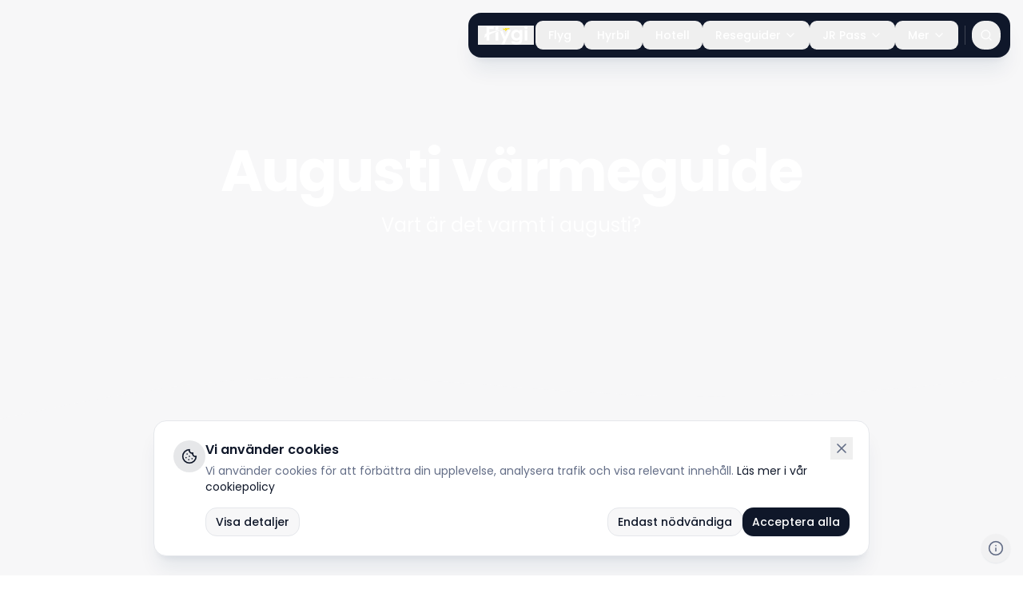

--- FILE ---
content_type: text/html; charset=utf-8
request_url: https://flygi.se/varmeguide/augusti/
body_size: 1902
content:
<!DOCTYPE html>
<html lang="sv">
  <head>
    <meta charset="UTF-8" />
    <meta name="viewport" content="width=device-width, initial-scale=1, viewport-fit=cover, interactive-widget=overlays-content" />
    <title>Flygi.se - Jämför flyg och hitta bästa priset</title>
    <meta name="description" content="Jämför miljontals flygerbjudanden från 1,000+ flygbolag och resebyråer. Hitta de bästa priserna för din nästa resa med Flygi.se.">
    <meta name="author" content="Flygi AB" />
    <meta name="keywords" content="billiga flyg, flygpriser, flygresor, jämför flyg, flygi, flygbiljetter, billiga flygbiljetter, flygsökning, flygjämförelse">
    
    <!-- Geo targeting for Sweden -->
    <meta name="geo.region" content="SE" />
    <meta name="geo.placename" content="Sverige" />
    
    <!-- Robots -->
    <meta name="robots" content="index, follow, max-image-preview:large, max-snippet:-1, max-video-preview:-1" />

    <!-- Preconnect to critical domains -->
    <link rel="preconnect" href="https://fonts.googleapis.com">
    <link rel="preconnect" href="https://fonts.gstatic.com" crossorigin>
    <link rel="preconnect" href="https://kivhaywpunclwfkglbtw.supabase.co" crossorigin>
    <link rel="preconnect" href="https://ilyeebopnihjagtadqit.supabase.co" crossorigin>
    <link rel="dns-prefetch" href="https://flagcdn.com">
    <link rel="dns-prefetch" href="https://images.unsplash.com">
    
    <!-- LCP hero image is now bundled locally for faster loading -->
    
    <!-- Preload critical fonts with display swap -->
    <link rel="preload" as="style" href="https://fonts.googleapis.com/css2?family=Poppins:wght@300;400;500;600;700;800;900&display=swap">
    <link rel="preload" href="https://fonts.gstatic.com/s/poppins/v24/pxiEyp8kv8JHgFVrJJfecnFHGPc.woff2" as="font" type="font/woff2" crossorigin>
    
    <!-- Canonical URL -->
    <link rel="canonical" href="https://flygi.se/">
    
    <!-- Hreflang - Swedish only site with x-default fallback -->
    <link rel="alternate" hreflang="sv" href="https://flygi.se/">
    <link rel="alternate" hreflang="x-default" href="https://flygi.se/">
    
    <!-- Open Graph -->
    <meta property="og:type" content="website" />
    <meta property="og:locale" content="sv_SE" />
    <meta property="og:site_name" content="Flygi.se" />
    
    
    <meta property="og:url" content="https://flygi.se/">
    <meta property="og:image" content="https://storage.googleapis.com/gpt-engineer-file-uploads/GNRspzZexah56zhcznSitco01pG2/social-images/social-1769040044650-Upptäck Kyoto.jpg">
    <meta property="og:image:width" content="1200">
    <meta property="og:image:height" content="630">
    <meta property="og:image:alt" content="Flygi.se - Jämför flyg och hitta bästa priset">

    <!-- Twitter Card -->
    <meta name="twitter:card" content="summary_large_image" />
    
    
    <meta name="twitter:image" content="https://storage.googleapis.com/gpt-engineer-file-uploads/GNRspzZexah56zhcznSitco01pG2/social-images/social-1769040044650-Upptäck Kyoto.jpg">
    <meta name="twitter:image:alt" content="Flygi.se - Jämför flyg och hitta bästa priset">
    
    <!-- Favicon -->
    <link rel="icon" type="image/svg+xml" href="https://storage.googleapis.com/gpt-engineer-file-uploads/GNRspzZexah56zhcznSitco01pG2/uploads/1767816258409-flygi-white-6 (2).svg">
    <link rel="apple-touch-icon" href="https://storage.googleapis.com/gpt-engineer-file-uploads/GNRspzZexah56zhcznSitco01pG2/uploads/1767816258409-flygi-white-6 (2).svg">
    
    <!-- Load fonts with optimal strategy -->
    <link href="https://fonts.googleapis.com/css2?family=Poppins:wght@300;400;500;600;700;800;900&display=swap" rel="stylesheet" media="print" onload="this.media='all'">
    <noscript><link href="https://fonts.googleapis.com/css2?family=Poppins:wght@300;400;500;600;700;800;900&display=swap" rel="stylesheet"></noscript>
    <meta property="og:title" content="Flygi.se - Jämför flyg och hitta bästa priset">
  <meta name="twitter:title" content="Flygi.se - Jämför flyg och hitta bästa priset">
  <meta property="og:description" content="Jämför miljontals flygerbjudanden från 1,000+ flygbolag och resebyråer. Hitta de bästa priserna för din nästa resa med Flygi.se.">
  <meta name="twitter:description" content="Jämför miljontals flygerbjudanden från 1,000+ flygbolag och resebyråer. Hitta de bästa priserna för din nästa resa med Flygi.se.">
  
  <!-- Google AdSense -->
  <script async src="https://pagead2.googlesyndication.com/pagead/js/adsbygoogle.js?client=ca-pub-9013208908949806" crossorigin="anonymous"></script>
  <script type="module" crossorigin src="/assets/index-6X5r3Hye.js"></script>
  <link rel="modulepreload" crossorigin href="/assets/react-vendor-Q4zpEwJs.js">
  <link rel="modulepreload" crossorigin href="/assets/ui-vendor-10BP-NWw.js">
  <link rel="modulepreload" crossorigin href="/assets/query-vendor-Dx4eQLwe.js">
  <link rel="modulepreload" crossorigin href="/assets/form-vendor-BQDQlCHU.js">
  <link rel="stylesheet" crossorigin href="/assets/index-BbOVmiGz.css">
<script defer src="https://flygi.se/~flock.js" data-proxy-url="https://flygi.se/~api/analytics"></script></head>

  <body>
    <div id="root"></div>
  </body>
</html>

--- FILE ---
content_type: text/html; charset=utf-8
request_url: https://www.google.com/recaptcha/api2/aframe
body_size: 268
content:
<!DOCTYPE HTML><html><head><meta http-equiv="content-type" content="text/html; charset=UTF-8"></head><body><script nonce="YbFzEyJCkIouJoR6TSQmwQ">/** Anti-fraud and anti-abuse applications only. See google.com/recaptcha */ try{var clients={'sodar':'https://pagead2.googlesyndication.com/pagead/sodar?'};window.addEventListener("message",function(a){try{if(a.source===window.parent){var b=JSON.parse(a.data);var c=clients[b['id']];if(c){var d=document.createElement('img');d.src=c+b['params']+'&rc='+(localStorage.getItem("rc::a")?sessionStorage.getItem("rc::b"):"");window.document.body.appendChild(d);sessionStorage.setItem("rc::e",parseInt(sessionStorage.getItem("rc::e")||0)+1);localStorage.setItem("rc::h",'1769871198154');}}}catch(b){}});window.parent.postMessage("_grecaptcha_ready", "*");}catch(b){}</script></body></html>

--- FILE ---
content_type: text/javascript; charset=utf-8
request_url: https://flygi.se/assets/query-vendor-Dx4eQLwe.js
body_size: 11061
content:
var t,e,s,i,n,r,a,o,h,u,c,l,d,p,f,y,m,v,b,g,w,O,M,C,k,R,S,P,q,E,F,x,W,Q,A,D,T,U,j,K,I,L,H,_,G,B,N,z,$,J,V,X,Y,Z,tt,et,st,it,nt,rt,at,ot,ht,ut,ct,lt,dt,pt,ft,yt,mt,vt,bt,gt,wt,Ot,Mt,Ct,kt,Rt=t=>{throw TypeError(t)},St=(t,e,s)=>e.has(t)||Rt("Cannot "+s),Pt=(t,e,s)=>(St(t,e,"read from private field"),s?s.call(t):e.get(t)),qt=(t,e,s)=>e.has(t)?Rt("Cannot add the same private member more than once"):e instanceof WeakSet?e.add(t):e.set(t,s),Et=(t,e,s,i)=>(St(t,e,"write to private field"),i?i.call(t,s):e.set(t,s),s),Ft=(t,e,s)=>(St(t,e,"access private method"),s),xt=(t,e,s,i)=>({set _(i){Et(t,e,i,s)},get _(){return Pt(t,e,i)}});import{r as Wt}from"./react-vendor-Q4zpEwJs.js";import{j as Qt}from"./ui-vendor-10BP-NWw.js";var At=class{constructor(){this.listeners=new Set,this.subscribe=this.subscribe.bind(this)}subscribe(t){return this.listeners.add(t),this.onSubscribe(),()=>{this.listeners.delete(t),this.onUnsubscribe()}}hasListeners(){return this.listeners.size>0}onSubscribe(){}onUnsubscribe(){}},Dt={setTimeout:(t,e)=>setTimeout(t,e),clearTimeout:t=>clearTimeout(t),setInterval:(t,e)=>setInterval(t,e),clearInterval:t=>clearInterval(t)},Tt=new(s=class{constructor(){qt(this,t,Dt),qt(this,e,!1)}setTimeoutProvider(e){Et(this,t,e)}setTimeout(e,s){return Pt(this,t).setTimeout(e,s)}clearTimeout(e){Pt(this,t).clearTimeout(e)}setInterval(e,s){return Pt(this,t).setInterval(e,s)}clearInterval(e){Pt(this,t).clearInterval(e)}},t=new WeakMap,e=new WeakMap,s),Ut="undefined"==typeof window||"Deno"in globalThis;function jt(){}function Kt(t){return"number"==typeof t&&t>=0&&t!==1/0}function It(t,e){return Math.max(t+(e||0)-Date.now(),0)}function Lt(t,e){return"function"==typeof t?t(e):t}function Ht(t,e){return"function"==typeof t?t(e):t}function _t(t,e){const{type:s="all",exact:i,fetchStatus:n,predicate:r,queryKey:a,stale:o}=t;if(a)if(i){if(e.queryHash!==Bt(a,e.options))return!1}else if(!zt(e.queryKey,a))return!1;if("all"!==s){const t=e.isActive();if("active"===s&&!t)return!1;if("inactive"===s&&t)return!1}return!("boolean"==typeof o&&e.isStale()!==o||n&&n!==e.state.fetchStatus||r&&!r(e))}function Gt(t,e){const{exact:s,status:i,predicate:n,mutationKey:r}=t;if(r){if(!e.options.mutationKey)return!1;if(s){if(Nt(e.options.mutationKey)!==Nt(r))return!1}else if(!zt(e.options.mutationKey,r))return!1}return!(i&&e.state.status!==i||n&&!n(e))}function Bt(t,e){return(e?.queryKeyHashFn||Nt)(t)}function Nt(t){return JSON.stringify(t,(t,e)=>Yt(e)?Object.keys(e).sort().reduce((t,s)=>(t[s]=e[s],t),{}):e)}function zt(t,e){return t===e||typeof t==typeof e&&!(!t||!e||"object"!=typeof t||"object"!=typeof e)&&Object.keys(e).every(s=>zt(t[s],e[s]))}var $t=Object.prototype.hasOwnProperty;function Jt(t,e){if(t===e)return t;const s=Xt(t)&&Xt(e);if(!(s||Yt(t)&&Yt(e)))return e;const i=(s?t:Object.keys(t)).length,n=s?e:Object.keys(e),r=n.length,a=s?new Array(r):{};let o=0;for(let h=0;h<r;h++){const r=s?h:n[h],u=t[r],c=e[r];if(u===c){a[r]=u,(s?h<i:$t.call(t,r))&&o++;continue}if(null===u||null===c||"object"!=typeof u||"object"!=typeof c){a[r]=c;continue}const l=Jt(u,c);a[r]=l,l===u&&o++}return i===r&&o===i?t:a}function Vt(t,e){if(!e||Object.keys(t).length!==Object.keys(e).length)return!1;for(const s in t)if(t[s]!==e[s])return!1;return!0}function Xt(t){return Array.isArray(t)&&t.length===Object.keys(t).length}function Yt(t){if(!Zt(t))return!1;const e=t.constructor;if(void 0===e)return!0;const s=e.prototype;return!!Zt(s)&&!!s.hasOwnProperty("isPrototypeOf")&&Object.getPrototypeOf(t)===Object.prototype}function Zt(t){return"[object Object]"===Object.prototype.toString.call(t)}function te(t,e,s){return"function"==typeof s.structuralSharing?s.structuralSharing(t,e):!1!==s.structuralSharing?Jt(t,e):e}function ee(t,e,s=0){const i=[...t,e];return s&&i.length>s?i.slice(1):i}function se(t,e,s=0){const i=[e,...t];return s&&i.length>s?i.slice(0,-1):i}var ie=Symbol();function ne(t,e){return!t.queryFn&&e?.initialPromise?()=>e.initialPromise:t.queryFn&&t.queryFn!==ie?t.queryFn:()=>Promise.reject(new Error(`Missing queryFn: '${t.queryHash}'`))}function re(t,e){return"function"==typeof t?t(...e):!!t}var ae=new(a=class extends At{constructor(){super(),qt(this,i),qt(this,n),qt(this,r),Et(this,r,t=>{if(!Ut&&window.addEventListener){const e=()=>t();return window.addEventListener("visibilitychange",e,!1),()=>{window.removeEventListener("visibilitychange",e)}}})}onSubscribe(){Pt(this,n)||this.setEventListener(Pt(this,r))}onUnsubscribe(){var t;this.hasListeners()||(null==(t=Pt(this,n))||t.call(this),Et(this,n,void 0))}setEventListener(t){var e;Et(this,r,t),null==(e=Pt(this,n))||e.call(this),Et(this,n,t(t=>{"boolean"==typeof t?this.setFocused(t):this.onFocus()}))}setFocused(t){Pt(this,i)!==t&&(Et(this,i,t),this.onFocus())}onFocus(){const t=this.isFocused();this.listeners.forEach(e=>{e(t)})}isFocused(){return"boolean"==typeof Pt(this,i)?Pt(this,i):"hidden"!==globalThis.document?.visibilityState}},i=new WeakMap,n=new WeakMap,r=new WeakMap,a);function oe(){let t,e;const s=new Promise((s,i)=>{t=s,e=i});function i(t){Object.assign(s,t),delete s.resolve,delete s.reject}return s.status="pending",s.catch(()=>{}),s.resolve=e=>{i({status:"fulfilled",value:e}),t(e)},s.reject=t=>{i({status:"rejected",reason:t}),e(t)},s}var he=function(t){setTimeout(t,0)},ue=function(){let t=[],e=0,s=t=>{t()},i=t=>{t()},n=he;const r=i=>{e?t.push(i):n(()=>{s(i)})};return{batch:r=>{let a;e++;try{a=r()}finally{e--,e||(()=>{const e=t;t=[],e.length&&n(()=>{i(()=>{e.forEach(t=>{s(t)})})})})()}return a},batchCalls:t=>(...e)=>{r(()=>{t(...e)})},schedule:r,setNotifyFunction:t=>{s=t},setBatchNotifyFunction:t=>{i=t},setScheduler:t=>{n=t}}}(),ce=new(c=class extends At{constructor(){super(),qt(this,o,!0),qt(this,h),qt(this,u),Et(this,u,t=>{if(!Ut&&window.addEventListener){const e=()=>t(!0),s=()=>t(!1);return window.addEventListener("online",e,!1),window.addEventListener("offline",s,!1),()=>{window.removeEventListener("online",e),window.removeEventListener("offline",s)}}})}onSubscribe(){Pt(this,h)||this.setEventListener(Pt(this,u))}onUnsubscribe(){var t;this.hasListeners()||(null==(t=Pt(this,h))||t.call(this),Et(this,h,void 0))}setEventListener(t){var e;Et(this,u,t),null==(e=Pt(this,h))||e.call(this),Et(this,h,t(this.setOnline.bind(this)))}setOnline(t){Pt(this,o)!==t&&(Et(this,o,t),this.listeners.forEach(e=>{e(t)}))}isOnline(){return Pt(this,o)}},o=new WeakMap,h=new WeakMap,u=new WeakMap,c);function le(t){return Math.min(1e3*2**t,3e4)}function de(t){return"online"!==(t??"online")||ce.isOnline()}var pe=class extends Error{constructor(t){super("CancelledError"),this.revert=t?.revert,this.silent=t?.silent}};function fe(t){let e,s=!1,i=0;const n=oe(),r=()=>"pending"!==n.status,a=()=>ae.isFocused()&&("always"===t.networkMode||ce.isOnline())&&t.canRun(),o=()=>de(t.networkMode)&&t.canRun(),h=t=>{r()||(e?.(),n.resolve(t))},u=t=>{r()||(e?.(),n.reject(t))},c=()=>new Promise(s=>{e=t=>{(r()||a())&&s(t)},t.onPause?.()}).then(()=>{e=void 0,r()||t.onContinue?.()}),l=()=>{if(r())return;let e;const n=0===i?t.initialPromise:void 0;try{e=n??t.fn()}catch(o){e=Promise.reject(o)}Promise.resolve(e).then(h).catch(e=>{if(r())return;const n=t.retry??(Ut?0:3),o=t.retryDelay??le,h="function"==typeof o?o(i,e):o,d=!0===n||"number"==typeof n&&i<n||"function"==typeof n&&n(i,e);var p;!s&&d?(i++,t.onFail?.(i,e),(p=h,new Promise(t=>{Tt.setTimeout(t,p)})).then(()=>a()?void 0:c()).then(()=>{s?u(e):l()})):u(e)})};return{promise:n,status:()=>n.status,cancel:e=>{if(!r()){const s=new pe(e);u(s),t.onCancel?.(s)}},continue:()=>(e?.(),n),cancelRetry:()=>{s=!0},continueRetry:()=>{s=!1},canStart:o,start:()=>(o()?l():c().then(l),n)}}var ye=(d=class{constructor(){qt(this,l)}destroy(){this.clearGcTimeout()}scheduleGc(){this.clearGcTimeout(),Kt(this.gcTime)&&Et(this,l,Tt.setTimeout(()=>{this.optionalRemove()},this.gcTime))}updateGcTime(t){this.gcTime=Math.max(this.gcTime||0,t??(Ut?1/0:3e5))}clearGcTimeout(){Pt(this,l)&&(Tt.clearTimeout(Pt(this,l)),Et(this,l,void 0))}},l=new WeakMap,d),me=(M=class extends ye{constructor(t){super(),qt(this,w),qt(this,p),qt(this,f),qt(this,y),qt(this,m),qt(this,v),qt(this,b),qt(this,g),Et(this,g,!1),Et(this,b,t.defaultOptions),this.setOptions(t.options),this.observers=[],Et(this,m,t.client),Et(this,y,Pt(this,m).getQueryCache()),this.queryKey=t.queryKey,this.queryHash=t.queryHash,Et(this,p,be(this.options)),this.state=t.state??Pt(this,p),this.scheduleGc()}get meta(){return this.options.meta}get promise(){return Pt(this,v)?.promise}setOptions(t){if(this.options={...Pt(this,b),...t},this.updateGcTime(this.options.gcTime),this.state&&void 0===this.state.data){const t=be(this.options);void 0!==t.data&&(this.setData(t.data,{updatedAt:t.dataUpdatedAt,manual:!0}),Et(this,p,t))}}optionalRemove(){this.observers.length||"idle"!==this.state.fetchStatus||Pt(this,y).remove(this)}setData(t,e){const s=te(this.state.data,t,this.options);return Ft(this,w,O).call(this,{data:s,type:"success",dataUpdatedAt:e?.updatedAt,manual:e?.manual}),s}setState(t,e){Ft(this,w,O).call(this,{type:"setState",state:t,setStateOptions:e})}cancel(t){const e=Pt(this,v)?.promise;return Pt(this,v)?.cancel(t),e?e.then(jt).catch(jt):Promise.resolve()}destroy(){super.destroy(),this.cancel({silent:!0})}reset(){this.destroy(),this.setState(Pt(this,p))}isActive(){return this.observers.some(t=>!1!==Ht(t.options.enabled,this))}isDisabled(){return this.getObserversCount()>0?!this.isActive():this.options.queryFn===ie||this.state.dataUpdateCount+this.state.errorUpdateCount===0}isStatic(){return this.getObserversCount()>0&&this.observers.some(t=>"static"===Lt(t.options.staleTime,this))}isStale(){return this.getObserversCount()>0?this.observers.some(t=>t.getCurrentResult().isStale):void 0===this.state.data||this.state.isInvalidated}isStaleByTime(t=0){return void 0===this.state.data||"static"!==t&&(!!this.state.isInvalidated||!It(this.state.dataUpdatedAt,t))}onFocus(){const t=this.observers.find(t=>t.shouldFetchOnWindowFocus());t?.refetch({cancelRefetch:!1}),Pt(this,v)?.continue()}onOnline(){const t=this.observers.find(t=>t.shouldFetchOnReconnect());t?.refetch({cancelRefetch:!1}),Pt(this,v)?.continue()}addObserver(t){this.observers.includes(t)||(this.observers.push(t),this.clearGcTimeout(),Pt(this,y).notify({type:"observerAdded",query:this,observer:t}))}removeObserver(t){this.observers.includes(t)&&(this.observers=this.observers.filter(e=>e!==t),this.observers.length||(Pt(this,v)&&(Pt(this,g)?Pt(this,v).cancel({revert:!0}):Pt(this,v).cancelRetry()),this.scheduleGc()),Pt(this,y).notify({type:"observerRemoved",query:this,observer:t}))}getObserversCount(){return this.observers.length}invalidate(){this.state.isInvalidated||Ft(this,w,O).call(this,{type:"invalidate"})}async fetch(t,e){if("idle"!==this.state.fetchStatus&&"rejected"!==Pt(this,v)?.status())if(void 0!==this.state.data&&e?.cancelRefetch)this.cancel({silent:!0});else if(Pt(this,v))return Pt(this,v).continueRetry(),Pt(this,v).promise;if(t&&this.setOptions(t),!this.options.queryFn){const t=this.observers.find(t=>t.options.queryFn);t&&this.setOptions(t.options)}const s=new AbortController,i=t=>{Object.defineProperty(t,"signal",{enumerable:!0,get:()=>(Et(this,g,!0),s.signal)})},n=()=>{const t=ne(this.options,e),s=(()=>{const t={client:Pt(this,m),queryKey:this.queryKey,meta:this.meta};return i(t),t})();return Et(this,g,!1),this.options.persister?this.options.persister(t,s,this):t(s)},r=(()=>{const t={fetchOptions:e,options:this.options,queryKey:this.queryKey,client:Pt(this,m),state:this.state,fetchFn:n};return i(t),t})();this.options.behavior?.onFetch(r,this),Et(this,f,this.state),"idle"!==this.state.fetchStatus&&this.state.fetchMeta===r.fetchOptions?.meta||Ft(this,w,O).call(this,{type:"fetch",meta:r.fetchOptions?.meta}),Et(this,v,fe({initialPromise:e?.initialPromise,fn:r.fetchFn,onCancel:t=>{t instanceof pe&&t.revert&&this.setState({...Pt(this,f),fetchStatus:"idle"}),s.abort()},onFail:(t,e)=>{Ft(this,w,O).call(this,{type:"failed",failureCount:t,error:e})},onPause:()=>{Ft(this,w,O).call(this,{type:"pause"})},onContinue:()=>{Ft(this,w,O).call(this,{type:"continue"})},retry:r.options.retry,retryDelay:r.options.retryDelay,networkMode:r.options.networkMode,canRun:()=>!0}));try{const t=await Pt(this,v).start();if(void 0===t)throw new Error(`${this.queryHash} data is undefined`);return this.setData(t),Pt(this,y).config.onSuccess?.(t,this),Pt(this,y).config.onSettled?.(t,this.state.error,this),t}catch(a){if(a instanceof pe){if(a.silent)return Pt(this,v).promise;if(a.revert){if(void 0===this.state.data)throw a;return this.state.data}}throw Ft(this,w,O).call(this,{type:"error",error:a}),Pt(this,y).config.onError?.(a,this),Pt(this,y).config.onSettled?.(this.state.data,a,this),a}finally{this.scheduleGc()}}},p=new WeakMap,f=new WeakMap,y=new WeakMap,m=new WeakMap,v=new WeakMap,b=new WeakMap,g=new WeakMap,w=new WeakSet,O=function(t){this.state=(e=>{switch(t.type){case"failed":return{...e,fetchFailureCount:t.failureCount,fetchFailureReason:t.error};case"pause":return{...e,fetchStatus:"paused"};case"continue":return{...e,fetchStatus:"fetching"};case"fetch":return{...e,...ve(e.data,this.options),fetchMeta:t.meta??null};case"success":const s={...e,data:t.data,dataUpdateCount:e.dataUpdateCount+1,dataUpdatedAt:t.dataUpdatedAt??Date.now(),error:null,isInvalidated:!1,status:"success",...!t.manual&&{fetchStatus:"idle",fetchFailureCount:0,fetchFailureReason:null}};return Et(this,f,t.manual?s:void 0),s;case"error":const i=t.error;return{...e,error:i,errorUpdateCount:e.errorUpdateCount+1,errorUpdatedAt:Date.now(),fetchFailureCount:e.fetchFailureCount+1,fetchFailureReason:i,fetchStatus:"idle",status:"error"};case"invalidate":return{...e,isInvalidated:!0};case"setState":return{...e,...t.state}}})(this.state),ue.batch(()=>{this.observers.forEach(t=>{t.onQueryUpdate()}),Pt(this,y).notify({query:this,type:"updated",action:t})})},M);function ve(t,e){return{fetchFailureCount:0,fetchFailureReason:null,fetchStatus:de(e.networkMode)?"fetching":"paused",...void 0===t&&{error:null,status:"pending"}}}function be(t){const e="function"==typeof t.initialData?t.initialData():t.initialData,s=void 0!==e,i=s?"function"==typeof t.initialDataUpdatedAt?t.initialDataUpdatedAt():t.initialDataUpdatedAt:0;return{data:e,dataUpdateCount:0,dataUpdatedAt:s?i??Date.now():0,error:null,errorUpdateCount:0,errorUpdatedAt:0,fetchFailureCount:0,fetchFailureReason:null,fetchMeta:null,isInvalidated:!1,status:s?"success":"pending",fetchStatus:"idle"}}var ge=($=class extends At{constructor(t,e){super(),qt(this,j),qt(this,C),qt(this,k),qt(this,R),qt(this,S),qt(this,P),qt(this,q),qt(this,E),qt(this,F),qt(this,x),qt(this,W),qt(this,Q),qt(this,A),qt(this,D),qt(this,T),qt(this,U,new Set),this.options=e,Et(this,C,t),Et(this,F,null),Et(this,E,oe()),this.bindMethods(),this.setOptions(e)}bindMethods(){this.refetch=this.refetch.bind(this)}onSubscribe(){1===this.listeners.size&&(Pt(this,k).addObserver(this),we(Pt(this,k),this.options)?Ft(this,j,K).call(this):this.updateResult(),Ft(this,j,_).call(this))}onUnsubscribe(){this.hasListeners()||this.destroy()}shouldFetchOnReconnect(){return Oe(Pt(this,k),this.options,this.options.refetchOnReconnect)}shouldFetchOnWindowFocus(){return Oe(Pt(this,k),this.options,this.options.refetchOnWindowFocus)}destroy(){this.listeners=new Set,Ft(this,j,G).call(this),Ft(this,j,B).call(this),Pt(this,k).removeObserver(this)}setOptions(t){const e=this.options,s=Pt(this,k);if(this.options=Pt(this,C).defaultQueryOptions(t),void 0!==this.options.enabled&&"boolean"!=typeof this.options.enabled&&"function"!=typeof this.options.enabled&&"boolean"!=typeof Ht(this.options.enabled,Pt(this,k)))throw new Error("Expected enabled to be a boolean or a callback that returns a boolean");Ft(this,j,N).call(this),Pt(this,k).setOptions(this.options),e._defaulted&&!Vt(this.options,e)&&Pt(this,C).getQueryCache().notify({type:"observerOptionsUpdated",query:Pt(this,k),observer:this});const i=this.hasListeners();i&&Me(Pt(this,k),s,this.options,e)&&Ft(this,j,K).call(this),this.updateResult(),!i||Pt(this,k)===s&&Ht(this.options.enabled,Pt(this,k))===Ht(e.enabled,Pt(this,k))&&Lt(this.options.staleTime,Pt(this,k))===Lt(e.staleTime,Pt(this,k))||Ft(this,j,I).call(this);const n=Ft(this,j,L).call(this);!i||Pt(this,k)===s&&Ht(this.options.enabled,Pt(this,k))===Ht(e.enabled,Pt(this,k))&&n===Pt(this,T)||Ft(this,j,H).call(this,n)}getOptimisticResult(t){const e=Pt(this,C).getQueryCache().build(Pt(this,C),t),s=this.createResult(e,t);return i=s,!Vt(this.getCurrentResult(),i)&&(Et(this,S,s),Et(this,q,this.options),Et(this,P,Pt(this,k).state)),s;var i}getCurrentResult(){return Pt(this,S)}trackResult(t,e){return new Proxy(t,{get:(t,s)=>(this.trackProp(s),e?.(s),"promise"!==s||this.options.experimental_prefetchInRender||"pending"!==Pt(this,E).status||Pt(this,E).reject(new Error("experimental_prefetchInRender feature flag is not enabled")),Reflect.get(t,s))})}trackProp(t){Pt(this,U).add(t)}getCurrentQuery(){return Pt(this,k)}refetch({...t}={}){return this.fetch({...t})}fetchOptimistic(t){const e=Pt(this,C).defaultQueryOptions(t),s=Pt(this,C).getQueryCache().build(Pt(this,C),e);return s.fetch().then(()=>this.createResult(s,e))}fetch(t){return Ft(this,j,K).call(this,{...t,cancelRefetch:t.cancelRefetch??!0}).then(()=>(this.updateResult(),Pt(this,S)))}createResult(t,e){const s=Pt(this,k),i=this.options,n=Pt(this,S),r=Pt(this,P),a=Pt(this,q),o=t!==s?t.state:Pt(this,R),{state:h}=t;let u,c={...h},l=!1;if(e._optimisticResults){const n=this.hasListeners(),r=!n&&we(t,e),a=n&&Me(t,s,e,i);(r||a)&&(c={...c,...ve(h.data,t.options)}),"isRestoring"===e._optimisticResults&&(c.fetchStatus="idle")}let{error:d,errorUpdatedAt:p,status:f}=c;u=c.data;let y=!1;if(void 0!==e.placeholderData&&void 0===u&&"pending"===f){let t;n?.isPlaceholderData&&e.placeholderData===a?.placeholderData?(t=n.data,y=!0):t="function"==typeof e.placeholderData?e.placeholderData(Pt(this,Q)?.state.data,Pt(this,Q)):e.placeholderData,void 0!==t&&(f="success",u=te(n?.data,t,e),l=!0)}if(e.select&&void 0!==u&&!y)if(n&&u===r?.data&&e.select===Pt(this,x))u=Pt(this,W);else try{Et(this,x,e.select),u=e.select(u),u=te(n?.data,u,e),Et(this,W,u),Et(this,F,null)}catch(M){Et(this,F,M)}Pt(this,F)&&(d=Pt(this,F),u=Pt(this,W),p=Date.now(),f="error");const m="fetching"===c.fetchStatus,v="pending"===f,b="error"===f,g=v&&m,w=void 0!==u,O={status:f,fetchStatus:c.fetchStatus,isPending:v,isSuccess:"success"===f,isError:b,isInitialLoading:g,isLoading:g,data:u,dataUpdatedAt:c.dataUpdatedAt,error:d,errorUpdatedAt:p,failureCount:c.fetchFailureCount,failureReason:c.fetchFailureReason,errorUpdateCount:c.errorUpdateCount,isFetched:c.dataUpdateCount>0||c.errorUpdateCount>0,isFetchedAfterMount:c.dataUpdateCount>o.dataUpdateCount||c.errorUpdateCount>o.errorUpdateCount,isFetching:m,isRefetching:m&&!v,isLoadingError:b&&!w,isPaused:"paused"===c.fetchStatus,isPlaceholderData:l,isRefetchError:b&&w,isStale:Ce(t,e),refetch:this.refetch,promise:Pt(this,E),isEnabled:!1!==Ht(e.enabled,t)};if(this.options.experimental_prefetchInRender){const e=t=>{"error"===O.status?t.reject(O.error):void 0!==O.data&&t.resolve(O.data)},i=()=>{const t=Et(this,E,O.promise=oe());e(t)},n=Pt(this,E);switch(n.status){case"pending":t.queryHash===s.queryHash&&e(n);break;case"fulfilled":"error"!==O.status&&O.data===n.value||i();break;case"rejected":"error"===O.status&&O.error===n.reason||i()}}return O}updateResult(){const t=Pt(this,S),e=this.createResult(Pt(this,k),this.options);Et(this,P,Pt(this,k).state),Et(this,q,this.options),void 0!==Pt(this,P).data&&Et(this,Q,Pt(this,k)),Vt(e,t)||(Et(this,S,e),Ft(this,j,z).call(this,{listeners:(()=>{if(!t)return!0;const{notifyOnChangeProps:e}=this.options,s="function"==typeof e?e():e;if("all"===s||!s&&!Pt(this,U).size)return!0;const i=new Set(s??Pt(this,U));return this.options.throwOnError&&i.add("error"),Object.keys(Pt(this,S)).some(e=>{const s=e;return Pt(this,S)[s]!==t[s]&&i.has(s)})})()}))}onQueryUpdate(){this.updateResult(),this.hasListeners()&&Ft(this,j,_).call(this)}},C=new WeakMap,k=new WeakMap,R=new WeakMap,S=new WeakMap,P=new WeakMap,q=new WeakMap,E=new WeakMap,F=new WeakMap,x=new WeakMap,W=new WeakMap,Q=new WeakMap,A=new WeakMap,D=new WeakMap,T=new WeakMap,U=new WeakMap,j=new WeakSet,K=function(t){Ft(this,j,N).call(this);let e=Pt(this,k).fetch(this.options,t);return t?.throwOnError||(e=e.catch(jt)),e},I=function(){Ft(this,j,G).call(this);const t=Lt(this.options.staleTime,Pt(this,k));if(Ut||Pt(this,S).isStale||!Kt(t))return;const e=It(Pt(this,S).dataUpdatedAt,t)+1;Et(this,A,Tt.setTimeout(()=>{Pt(this,S).isStale||this.updateResult()},e))},L=function(){return("function"==typeof this.options.refetchInterval?this.options.refetchInterval(Pt(this,k)):this.options.refetchInterval)??!1},H=function(t){Ft(this,j,B).call(this),Et(this,T,t),!Ut&&!1!==Ht(this.options.enabled,Pt(this,k))&&Kt(Pt(this,T))&&0!==Pt(this,T)&&Et(this,D,Tt.setInterval(()=>{(this.options.refetchIntervalInBackground||ae.isFocused())&&Ft(this,j,K).call(this)},Pt(this,T)))},_=function(){Ft(this,j,I).call(this),Ft(this,j,H).call(this,Ft(this,j,L).call(this))},G=function(){Pt(this,A)&&(Tt.clearTimeout(Pt(this,A)),Et(this,A,void 0))},B=function(){Pt(this,D)&&(Tt.clearInterval(Pt(this,D)),Et(this,D,void 0))},N=function(){const t=Pt(this,C).getQueryCache().build(Pt(this,C),this.options);if(t===Pt(this,k))return;const e=Pt(this,k);Et(this,k,t),Et(this,R,t.state),this.hasListeners()&&(e?.removeObserver(this),t.addObserver(this))},z=function(t){ue.batch(()=>{t.listeners&&this.listeners.forEach(t=>{t(Pt(this,S))}),Pt(this,C).getQueryCache().notify({query:Pt(this,k),type:"observerResultsUpdated"})})},$);function we(t,e){return function(t,e){return!1!==Ht(e.enabled,t)&&void 0===t.state.data&&!("error"===t.state.status&&!1===e.retryOnMount)}(t,e)||void 0!==t.state.data&&Oe(t,e,e.refetchOnMount)}function Oe(t,e,s){if(!1!==Ht(e.enabled,t)&&"static"!==Lt(e.staleTime,t)){const i="function"==typeof s?s(t):s;return"always"===i||!1!==i&&Ce(t,e)}return!1}function Me(t,e,s,i){return(t!==e||!1===Ht(i.enabled,t))&&(!s.suspense||"error"!==t.state.status)&&Ce(t,s)}function Ce(t,e){return!1!==Ht(e.enabled,t)&&t.isStaleByTime(Lt(e.staleTime,t))}function ke(t){return{onFetch:(e,s)=>{const i=e.options,n=e.fetchOptions?.meta?.fetchMore?.direction,r=e.state.data?.pages||[],a=e.state.data?.pageParams||[];let o={pages:[],pageParams:[]},h=0;const u=async()=>{let s=!1;const u=ne(e.options,e.fetchOptions),c=async(t,i,n)=>{if(s)return Promise.reject();if(null==i&&t.pages.length)return Promise.resolve(t);const r=(()=>{const t={client:e.client,queryKey:e.queryKey,pageParam:i,direction:n?"backward":"forward",meta:e.options.meta};var r;return r=t,Object.defineProperty(r,"signal",{enumerable:!0,get:()=>(e.signal.aborted?s=!0:e.signal.addEventListener("abort",()=>{s=!0}),e.signal)}),t})(),a=await u(r),{maxPages:o}=e.options,h=n?se:ee;return{pages:h(t.pages,a,o),pageParams:h(t.pageParams,i,o)}};if(n&&r.length){const t="backward"===n,e={pages:r,pageParams:a},s=(t?Se:Re)(i,e);o=await c(e,s,t)}else{const e=t??r.length;do{const t=0===h?a[0]??i.initialPageParam:Re(i,o);if(h>0&&null==t)break;o=await c(o,t),h++}while(h<e)}return o};e.options.persister?e.fetchFn=()=>e.options.persister?.(u,{client:e.client,queryKey:e.queryKey,meta:e.options.meta,signal:e.signal},s):e.fetchFn=u}}}function Re(t,{pages:e,pageParams:s}){const i=e.length-1;return e.length>0?t.getNextPageParam(e[i],e,s[i],s):void 0}function Se(t,{pages:e,pageParams:s}){return e.length>0?t.getPreviousPageParam?.(e[0],e,s[0],s):void 0}var Pe=(et=class extends ye{constructor(t){super(),qt(this,Z),qt(this,J),qt(this,V),qt(this,X),qt(this,Y),Et(this,J,t.client),this.mutationId=t.mutationId,Et(this,X,t.mutationCache),Et(this,V,[]),this.state=t.state||{context:void 0,data:void 0,error:null,failureCount:0,failureReason:null,isPaused:!1,status:"idle",variables:void 0,submittedAt:0},this.setOptions(t.options),this.scheduleGc()}setOptions(t){this.options=t,this.updateGcTime(this.options.gcTime)}get meta(){return this.options.meta}addObserver(t){Pt(this,V).includes(t)||(Pt(this,V).push(t),this.clearGcTimeout(),Pt(this,X).notify({type:"observerAdded",mutation:this,observer:t}))}removeObserver(t){Et(this,V,Pt(this,V).filter(e=>e!==t)),this.scheduleGc(),Pt(this,X).notify({type:"observerRemoved",mutation:this,observer:t})}optionalRemove(){Pt(this,V).length||("pending"===this.state.status?this.scheduleGc():Pt(this,X).remove(this))}continue(){return Pt(this,Y)?.continue()??this.execute(this.state.variables)}async execute(t){const e=()=>{Ft(this,Z,tt).call(this,{type:"continue"})},s={client:Pt(this,J),meta:this.options.meta,mutationKey:this.options.mutationKey};Et(this,Y,fe({fn:()=>this.options.mutationFn?this.options.mutationFn(t,s):Promise.reject(new Error("No mutationFn found")),onFail:(t,e)=>{Ft(this,Z,tt).call(this,{type:"failed",failureCount:t,error:e})},onPause:()=>{Ft(this,Z,tt).call(this,{type:"pause"})},onContinue:e,retry:this.options.retry??0,retryDelay:this.options.retryDelay,networkMode:this.options.networkMode,canRun:()=>Pt(this,X).canRun(this)}));const i="pending"===this.state.status,n=!Pt(this,Y).canStart();try{if(i)e();else{Ft(this,Z,tt).call(this,{type:"pending",variables:t,isPaused:n}),await(Pt(this,X).config.onMutate?.(t,this,s));const e=await(this.options.onMutate?.(t,s));e!==this.state.context&&Ft(this,Z,tt).call(this,{type:"pending",context:e,variables:t,isPaused:n})}const r=await Pt(this,Y).start();return await(Pt(this,X).config.onSuccess?.(r,t,this.state.context,this,s)),await(this.options.onSuccess?.(r,t,this.state.context,s)),await(Pt(this,X).config.onSettled?.(r,null,this.state.variables,this.state.context,this,s)),await(this.options.onSettled?.(r,null,t,this.state.context,s)),Ft(this,Z,tt).call(this,{type:"success",data:r}),r}catch(r){try{throw await(Pt(this,X).config.onError?.(r,t,this.state.context,this,s)),await(this.options.onError?.(r,t,this.state.context,s)),await(Pt(this,X).config.onSettled?.(void 0,r,this.state.variables,this.state.context,this,s)),await(this.options.onSettled?.(void 0,r,t,this.state.context,s)),r}finally{Ft(this,Z,tt).call(this,{type:"error",error:r})}}finally{Pt(this,X).runNext(this)}}},J=new WeakMap,V=new WeakMap,X=new WeakMap,Y=new WeakMap,Z=new WeakSet,tt=function(t){this.state=(e=>{switch(t.type){case"failed":return{...e,failureCount:t.failureCount,failureReason:t.error};case"pause":return{...e,isPaused:!0};case"continue":return{...e,isPaused:!1};case"pending":return{...e,context:t.context,data:void 0,failureCount:0,failureReason:null,error:null,isPaused:t.isPaused,status:"pending",variables:t.variables,submittedAt:Date.now()};case"success":return{...e,data:t.data,failureCount:0,failureReason:null,error:null,status:"success",isPaused:!1};case"error":return{...e,data:void 0,error:t.error,failureCount:e.failureCount+1,failureReason:t.error,isPaused:!1,status:"error"}}})(this.state),ue.batch(()=>{Pt(this,V).forEach(e=>{e.onMutationUpdate(t)}),Pt(this,X).notify({mutation:this,type:"updated",action:t})})},et),qe=(rt=class extends At{constructor(t={}){super(),qt(this,st),qt(this,it),qt(this,nt),this.config=t,Et(this,st,new Set),Et(this,it,new Map),Et(this,nt,0)}build(t,e,s){const i=new Pe({client:t,mutationCache:this,mutationId:++xt(this,nt)._,options:t.defaultMutationOptions(e),state:s});return this.add(i),i}add(t){Pt(this,st).add(t);const e=Ee(t);if("string"==typeof e){const s=Pt(this,it).get(e);s?s.push(t):Pt(this,it).set(e,[t])}this.notify({type:"added",mutation:t})}remove(t){if(Pt(this,st).delete(t)){const e=Ee(t);if("string"==typeof e){const s=Pt(this,it).get(e);if(s)if(s.length>1){const e=s.indexOf(t);-1!==e&&s.splice(e,1)}else s[0]===t&&Pt(this,it).delete(e)}}this.notify({type:"removed",mutation:t})}canRun(t){const e=Ee(t);if("string"==typeof e){const s=Pt(this,it).get(e),i=s?.find(t=>"pending"===t.state.status);return!i||i===t}return!0}runNext(t){const e=Ee(t);if("string"==typeof e){const s=Pt(this,it).get(e)?.find(e=>e!==t&&e.state.isPaused);return s?.continue()??Promise.resolve()}return Promise.resolve()}clear(){ue.batch(()=>{Pt(this,st).forEach(t=>{this.notify({type:"removed",mutation:t})}),Pt(this,st).clear(),Pt(this,it).clear()})}getAll(){return Array.from(Pt(this,st))}find(t){const e={exact:!0,...t};return this.getAll().find(t=>Gt(e,t))}findAll(t={}){return this.getAll().filter(e=>Gt(t,e))}notify(t){ue.batch(()=>{this.listeners.forEach(e=>{e(t)})})}resumePausedMutations(){const t=this.getAll().filter(t=>t.state.isPaused);return ue.batch(()=>Promise.all(t.map(t=>t.continue().catch(jt))))}},st=new WeakMap,it=new WeakMap,nt=new WeakMap,rt);function Ee(t){return t.options.scope?.id}var Fe=(pt=class extends At{constructor(t,e){super(),qt(this,ct),qt(this,at),qt(this,ot),qt(this,ht),qt(this,ut),Et(this,at,t),this.setOptions(e),this.bindMethods(),Ft(this,ct,lt).call(this)}bindMethods(){this.mutate=this.mutate.bind(this),this.reset=this.reset.bind(this)}setOptions(t){const e=this.options;this.options=Pt(this,at).defaultMutationOptions(t),Vt(this.options,e)||Pt(this,at).getMutationCache().notify({type:"observerOptionsUpdated",mutation:Pt(this,ht),observer:this}),e?.mutationKey&&this.options.mutationKey&&Nt(e.mutationKey)!==Nt(this.options.mutationKey)?this.reset():"pending"===Pt(this,ht)?.state.status&&Pt(this,ht).setOptions(this.options)}onUnsubscribe(){this.hasListeners()||Pt(this,ht)?.removeObserver(this)}onMutationUpdate(t){Ft(this,ct,lt).call(this),Ft(this,ct,dt).call(this,t)}getCurrentResult(){return Pt(this,ot)}reset(){Pt(this,ht)?.removeObserver(this),Et(this,ht,void 0),Ft(this,ct,lt).call(this),Ft(this,ct,dt).call(this)}mutate(t,e){return Et(this,ut,e),Pt(this,ht)?.removeObserver(this),Et(this,ht,Pt(this,at).getMutationCache().build(Pt(this,at),this.options)),Pt(this,ht).addObserver(this),Pt(this,ht).execute(t)}},at=new WeakMap,ot=new WeakMap,ht=new WeakMap,ut=new WeakMap,ct=new WeakSet,lt=function(){const t=Pt(this,ht)?.state??{context:void 0,data:void 0,error:null,failureCount:0,failureReason:null,isPaused:!1,status:"idle",variables:void 0,submittedAt:0};Et(this,ot,{...t,isPending:"pending"===t.status,isSuccess:"success"===t.status,isError:"error"===t.status,isIdle:"idle"===t.status,mutate:this.mutate,reset:this.reset})},dt=function(t){ue.batch(()=>{if(Pt(this,ut)&&this.hasListeners()){const e=Pt(this,ot).variables,s=Pt(this,ot).context,i={client:Pt(this,at),meta:this.options.meta,mutationKey:this.options.mutationKey};"success"===t?.type?(Pt(this,ut).onSuccess?.(t.data,e,s,i),Pt(this,ut).onSettled?.(t.data,null,e,s,i)):"error"===t?.type&&(Pt(this,ut).onError?.(t.error,e,s,i),Pt(this,ut).onSettled?.(void 0,t.error,e,s,i))}this.listeners.forEach(t=>{t(Pt(this,ot))})})},pt),xe=(yt=class extends At{constructor(t={}){super(),qt(this,ft),this.config=t,Et(this,ft,new Map)}build(t,e,s){const i=e.queryKey,n=e.queryHash??Bt(i,e);let r=this.get(n);return r||(r=new me({client:t,queryKey:i,queryHash:n,options:t.defaultQueryOptions(e),state:s,defaultOptions:t.getQueryDefaults(i)}),this.add(r)),r}add(t){Pt(this,ft).has(t.queryHash)||(Pt(this,ft).set(t.queryHash,t),this.notify({type:"added",query:t}))}remove(t){const e=Pt(this,ft).get(t.queryHash);e&&(t.destroy(),e===t&&Pt(this,ft).delete(t.queryHash),this.notify({type:"removed",query:t}))}clear(){ue.batch(()=>{this.getAll().forEach(t=>{this.remove(t)})})}get(t){return Pt(this,ft).get(t)}getAll(){return[...Pt(this,ft).values()]}find(t){const e={exact:!0,...t};return this.getAll().find(t=>_t(e,t))}findAll(t={}){const e=this.getAll();return Object.keys(t).length>0?e.filter(e=>_t(t,e)):e}notify(t){ue.batch(()=>{this.listeners.forEach(e=>{e(t)})})}onFocus(){ue.batch(()=>{this.getAll().forEach(t=>{t.onFocus()})})}onOnline(){ue.batch(()=>{this.getAll().forEach(t=>{t.onOnline()})})}},ft=new WeakMap,yt),We=(kt=class{constructor(t={}){qt(this,mt),qt(this,vt),qt(this,bt),qt(this,gt),qt(this,wt),qt(this,Ot),qt(this,Mt),qt(this,Ct),Et(this,mt,t.queryCache||new xe),Et(this,vt,t.mutationCache||new qe),Et(this,bt,t.defaultOptions||{}),Et(this,gt,new Map),Et(this,wt,new Map),Et(this,Ot,0)}mount(){xt(this,Ot)._++,1===Pt(this,Ot)&&(Et(this,Mt,ae.subscribe(async t=>{t&&(await this.resumePausedMutations(),Pt(this,mt).onFocus())})),Et(this,Ct,ce.subscribe(async t=>{t&&(await this.resumePausedMutations(),Pt(this,mt).onOnline())})))}unmount(){var t,e;xt(this,Ot)._--,0===Pt(this,Ot)&&(null==(t=Pt(this,Mt))||t.call(this),Et(this,Mt,void 0),null==(e=Pt(this,Ct))||e.call(this),Et(this,Ct,void 0))}isFetching(t){return Pt(this,mt).findAll({...t,fetchStatus:"fetching"}).length}isMutating(t){return Pt(this,vt).findAll({...t,status:"pending"}).length}getQueryData(t){const e=this.defaultQueryOptions({queryKey:t});return Pt(this,mt).get(e.queryHash)?.state.data}ensureQueryData(t){const e=this.defaultQueryOptions(t),s=Pt(this,mt).build(this,e),i=s.state.data;return void 0===i?this.fetchQuery(t):(t.revalidateIfStale&&s.isStaleByTime(Lt(e.staleTime,s))&&this.prefetchQuery(e),Promise.resolve(i))}getQueriesData(t){return Pt(this,mt).findAll(t).map(({queryKey:t,state:e})=>[t,e.data])}setQueryData(t,e,s){const i=this.defaultQueryOptions({queryKey:t}),n=Pt(this,mt).get(i.queryHash),r=n?.state.data,a=function(t,e){return"function"==typeof t?t(e):t}(e,r);if(void 0!==a)return Pt(this,mt).build(this,i).setData(a,{...s,manual:!0})}setQueriesData(t,e,s){return ue.batch(()=>Pt(this,mt).findAll(t).map(({queryKey:t})=>[t,this.setQueryData(t,e,s)]))}getQueryState(t){const e=this.defaultQueryOptions({queryKey:t});return Pt(this,mt).get(e.queryHash)?.state}removeQueries(t){const e=Pt(this,mt);ue.batch(()=>{e.findAll(t).forEach(t=>{e.remove(t)})})}resetQueries(t,e){const s=Pt(this,mt);return ue.batch(()=>(s.findAll(t).forEach(t=>{t.reset()}),this.refetchQueries({type:"active",...t},e)))}cancelQueries(t,e={}){const s={revert:!0,...e},i=ue.batch(()=>Pt(this,mt).findAll(t).map(t=>t.cancel(s)));return Promise.all(i).then(jt).catch(jt)}invalidateQueries(t,e={}){return ue.batch(()=>(Pt(this,mt).findAll(t).forEach(t=>{t.invalidate()}),"none"===t?.refetchType?Promise.resolve():this.refetchQueries({...t,type:t?.refetchType??t?.type??"active"},e)))}refetchQueries(t,e={}){const s={...e,cancelRefetch:e.cancelRefetch??!0},i=ue.batch(()=>Pt(this,mt).findAll(t).filter(t=>!t.isDisabled()&&!t.isStatic()).map(t=>{let e=t.fetch(void 0,s);return s.throwOnError||(e=e.catch(jt)),"paused"===t.state.fetchStatus?Promise.resolve():e}));return Promise.all(i).then(jt)}fetchQuery(t){const e=this.defaultQueryOptions(t);void 0===e.retry&&(e.retry=!1);const s=Pt(this,mt).build(this,e);return s.isStaleByTime(Lt(e.staleTime,s))?s.fetch(e):Promise.resolve(s.state.data)}prefetchQuery(t){return this.fetchQuery(t).then(jt).catch(jt)}fetchInfiniteQuery(t){return t.behavior=ke(t.pages),this.fetchQuery(t)}prefetchInfiniteQuery(t){return this.fetchInfiniteQuery(t).then(jt).catch(jt)}ensureInfiniteQueryData(t){return t.behavior=ke(t.pages),this.ensureQueryData(t)}resumePausedMutations(){return ce.isOnline()?Pt(this,vt).resumePausedMutations():Promise.resolve()}getQueryCache(){return Pt(this,mt)}getMutationCache(){return Pt(this,vt)}getDefaultOptions(){return Pt(this,bt)}setDefaultOptions(t){Et(this,bt,t)}setQueryDefaults(t,e){Pt(this,gt).set(Nt(t),{queryKey:t,defaultOptions:e})}getQueryDefaults(t){const e=[...Pt(this,gt).values()],s={};return e.forEach(e=>{zt(t,e.queryKey)&&Object.assign(s,e.defaultOptions)}),s}setMutationDefaults(t,e){Pt(this,wt).set(Nt(t),{mutationKey:t,defaultOptions:e})}getMutationDefaults(t){const e=[...Pt(this,wt).values()],s={};return e.forEach(e=>{zt(t,e.mutationKey)&&Object.assign(s,e.defaultOptions)}),s}defaultQueryOptions(t){if(t._defaulted)return t;const e={...Pt(this,bt).queries,...this.getQueryDefaults(t.queryKey),...t,_defaulted:!0};return e.queryHash||(e.queryHash=Bt(e.queryKey,e)),void 0===e.refetchOnReconnect&&(e.refetchOnReconnect="always"!==e.networkMode),void 0===e.throwOnError&&(e.throwOnError=!!e.suspense),!e.networkMode&&e.persister&&(e.networkMode="offlineFirst"),e.queryFn===ie&&(e.enabled=!1),e}defaultMutationOptions(t){return t?._defaulted?t:{...Pt(this,bt).mutations,...t?.mutationKey&&this.getMutationDefaults(t.mutationKey),...t,_defaulted:!0}}clear(){Pt(this,mt).clear(),Pt(this,vt).clear()}},mt=new WeakMap,vt=new WeakMap,bt=new WeakMap,gt=new WeakMap,wt=new WeakMap,Ot=new WeakMap,Mt=new WeakMap,Ct=new WeakMap,kt),Qe=Wt.createContext(void 0),Ae=t=>{const e=Wt.useContext(Qe);if(!e)throw new Error("No QueryClient set, use QueryClientProvider to set one");return e},De=({client:t,children:e})=>(Wt.useEffect(()=>(t.mount(),()=>{t.unmount()}),[t]),Qt.jsx(Qe.Provider,{value:t,children:e})),Te=Wt.createContext(!1);Te.Provider;var Ue=Wt.createContext(function(){let t=!1;return{clearReset:()=>{t=!1},reset:()=>{t=!0},isReset:()=>t}}()),je=(t,e,s)=>e.fetchOptimistic(t).catch(()=>{s.clearReset()});function Ke(t,e){return function(t,e){const s=Wt.useContext(Te),i=Wt.useContext(Ue),n=Ae(),r=n.defaultQueryOptions(t);n.getDefaultOptions().queries?._experimental_beforeQuery?.(r),r._optimisticResults=s?"isRestoring":"optimistic",(t=>{if(t.suspense){const e=1e3,s=t=>"static"===t?t:Math.max(t??e,e),i=t.staleTime;t.staleTime="function"==typeof i?(...t)=>s(i(...t)):s(i),"number"==typeof t.gcTime&&(t.gcTime=Math.max(t.gcTime,e))}})(r),((t,e)=>{(t.suspense||t.throwOnError||t.experimental_prefetchInRender)&&(e.isReset()||(t.retryOnMount=!1))})(r,i),(t=>{Wt.useEffect(()=>{t.clearReset()},[t])})(i);const a=!n.getQueryCache().get(r.queryHash),[o]=Wt.useState(()=>new e(n,r)),h=o.getOptimisticResult(r),u=!s&&!1!==t.subscribed;if(Wt.useSyncExternalStore(Wt.useCallback(t=>{const e=u?o.subscribe(ue.batchCalls(t)):jt;return o.updateResult(),e},[o,u]),()=>o.getCurrentResult(),()=>o.getCurrentResult()),Wt.useEffect(()=>{o.setOptions(r)},[r,o]),((t,e)=>t?.suspense&&e.isPending)(r,h))throw je(r,o,i);if((({result:t,errorResetBoundary:e,throwOnError:s,query:i,suspense:n})=>t.isError&&!e.isReset()&&!t.isFetching&&i&&(n&&void 0===t.data||re(s,[t.error,i])))({result:h,errorResetBoundary:i,throwOnError:r.throwOnError,query:n.getQueryCache().get(r.queryHash),suspense:r.suspense}))throw h.error;if(n.getDefaultOptions().queries?._experimental_afterQuery?.(r,h),r.experimental_prefetchInRender&&!Ut&&((t,e)=>t.isLoading&&t.isFetching&&!e)(h,s)){const t=a?je(r,o,i):n.getQueryCache().get(r.queryHash)?.promise;t?.catch(jt).finally(()=>{o.updateResult()})}return r.notifyOnChangeProps?h:o.trackResult(h)}(t,ge)}function Ie(t,e){const s=Ae(),[i]=Wt.useState(()=>new Fe(s,t));Wt.useEffect(()=>{i.setOptions(t)},[i,t]);const n=Wt.useSyncExternalStore(Wt.useCallback(t=>i.subscribe(ue.batchCalls(t)),[i]),()=>i.getCurrentResult(),()=>i.getCurrentResult()),r=Wt.useCallback((t,e)=>{i.mutate(t,e).catch(jt)},[i]);if(n.error&&re(i.options.throwOnError,[n.error]))throw n.error;return{...n,mutate:r,mutateAsync:n.mutate}}export{We as Q,Ae as a,Ie as b,De as c,Ke as u};


--- FILE ---
content_type: text/javascript; charset=utf-8
request_url: https://flygi.se/assets/ui-vendor-10BP-NWw.js
body_size: 27128
content:
import{r as e,R as t,a as n,b as r,c as o}from"./react-vendor-Q4zpEwJs.js";var i={exports:{}},a={},s=e,c=Symbol.for("react.element"),l=Symbol.for("react.fragment"),u=Object.prototype.hasOwnProperty,d=s.__SECRET_INTERNALS_DO_NOT_USE_OR_YOU_WILL_BE_FIRED.ReactCurrentOwner,f={key:!0,ref:!0,__self:!0,__source:!0};function p(e,t,n){var r,o={},i=null,a=null;for(r in void 0!==n&&(i=""+n),void 0!==t.key&&(i=""+t.key),void 0!==t.ref&&(a=t.ref),t)u.call(t,r)&&!f.hasOwnProperty(r)&&(o[r]=t[r]);if(e&&e.defaultProps)for(r in t=e.defaultProps)void 0===o[r]&&(o[r]=t[r]);return{$$typeof:c,type:e,key:i,ref:a,props:o,_owner:d.current}}a.Fragment=l,a.jsx=p,a.jsxs=p,i.exports=a;var h=i.exports;function m(e,t,{checkForDefaultPrevented:n=!0}={}){return function(r){if(e?.(r),!1===n||!r.defaultPrevented)return t?.(r)}}function v(e,t){if("function"==typeof e)return e(t);null!=e&&(e.current=t)}function g(...e){return t=>{let n=!1;const r=e.map(e=>{const r=v(e,t);return n||"function"!=typeof r||(n=!0),r});if(n)return()=>{for(let t=0;t<r.length;t++){const n=r[t];"function"==typeof n?n():v(e[t],null)}}}}function y(...t){return e.useCallback(g(...t),t)}function w(t,n=[]){let r=[];const o=()=>{const n=r.map(t=>e.createContext(t));return function(r){const o=r?.[t]||n;return e.useMemo(()=>({[`__scope${t}`]:{...r,[t]:o}}),[r,o])}};return o.scopeName=t,[function(n,o){const i=e.createContext(o),a=r.length;r=[...r,o];const s=n=>{const{scope:r,children:o,...s}=n,c=r?.[t]?.[a]||i,l=e.useMemo(()=>s,Object.values(s));return h.jsx(c.Provider,{value:l,children:o})};return s.displayName=n+"Provider",[s,function(r,s){const c=s?.[t]?.[a]||i,l=e.useContext(c);if(l)return l;if(void 0!==o)return o;throw new Error(`\`${r}\` must be used within \`${n}\``)}]},x(o,...n)]}function x(...t){const n=t[0];if(1===t.length)return n;const r=()=>{const r=t.map(e=>({useScope:e(),scopeName:e.scopeName}));return function(t){const o=r.reduce((e,{useScope:n,scopeName:r})=>({...e,...n(t)[`__scope${r}`]}),{});return e.useMemo(()=>({[`__scope${n.scopeName}`]:o}),[o])}};return r.scopeName=n.scopeName,r}function b(t){const n=C(t),r=e.forwardRef((t,r)=>{const{children:o,...i}=t,a=e.Children.toArray(o),s=a.find(P);if(s){const t=s.props.children,o=a.map(n=>n===s?e.Children.count(t)>1?e.Children.only(null):e.isValidElement(t)?t.props.children:null:n);return h.jsx(n,{...i,ref:r,children:e.isValidElement(t)?e.cloneElement(t,void 0,o):null})}return h.jsx(n,{...i,ref:r,children:o})});return r.displayName=`${t}.Slot`,r}var E=b("Slot");function C(t){const n=e.forwardRef((t,n)=>{const{children:r,...o}=t;if(e.isValidElement(r)){const t=function(e){let t=Object.getOwnPropertyDescriptor(e.props,"ref")?.get,n=t&&"isReactWarning"in t&&t.isReactWarning;return n?e.ref:(t=Object.getOwnPropertyDescriptor(e,"ref")?.get,n=t&&"isReactWarning"in t&&t.isReactWarning,n?e.props.ref:e.props.ref||e.ref)}(r),i=function(e,t){const n={...t};for(const r in t){const o=e[r],i=t[r];/^on[A-Z]/.test(r)?o&&i?n[r]=(...e)=>{const t=i(...e);return o(...e),t}:o&&(n[r]=o):"style"===r?n[r]={...o,...i}:"className"===r&&(n[r]=[o,i].filter(Boolean).join(" "))}return{...e,...n}}(o,r.props);return r.type!==e.Fragment&&(i.ref=n?g(n,t):t),e.cloneElement(r,i)}return e.Children.count(r)>1?e.Children.only(null):null});return n.displayName=`${t}.SlotClone`,n}var S=Symbol("radix.slottable");function R(e){const t=({children:e})=>h.jsx(h.Fragment,{children:e});return t.displayName=`${e}.Slottable`,t.__radixId=S,t}function P(t){return e.isValidElement(t)&&"function"==typeof t.type&&"__radixId"in t.type&&t.type.__radixId===S}function O(e){const n=e+"CollectionProvider",[r,o]=w(n),[i,a]=r(n,{collectionRef:{current:null},itemMap:new Map}),s=e=>{const{scope:n,children:r}=e,o=t.useRef(null),a=t.useRef(new Map).current;return h.jsx(i,{scope:n,itemMap:a,collectionRef:o,children:r})};s.displayName=n;const c=e+"CollectionSlot",l=b(c),u=t.forwardRef((e,t)=>{const{scope:n,children:r}=e,o=y(t,a(c,n).collectionRef);return h.jsx(l,{ref:o,children:r})});u.displayName=c;const d=e+"CollectionItemSlot",f="data-radix-collection-item",p=b(d),m=t.forwardRef((e,n)=>{const{scope:r,children:o,...i}=e,s=t.useRef(null),c=y(n,s),l=a(d,r);return t.useEffect(()=>(l.itemMap.set(s,{ref:s,...i}),()=>{l.itemMap.delete(s)})),h.jsx(p,{[f]:"",ref:c,children:o})});return m.displayName=d,[{Provider:s,Slot:u,ItemSlot:m},function(n){const r=a(e+"CollectionConsumer",n);return t.useCallback(()=>{const e=r.collectionRef.current;if(!e)return[];const t=Array.from(e.querySelectorAll(`[${f}]`));return Array.from(r.itemMap.values()).sort((e,n)=>t.indexOf(e.ref.current)-t.indexOf(n.ref.current))},[r.collectionRef,r.itemMap])},o]}var D=["a","button","div","form","h2","h3","img","input","label","li","nav","ol","p","select","span","svg","ul"].reduce((t,n)=>{const r=b(`Primitive.${n}`),o=e.forwardRef((e,t)=>{const{asChild:o,...i}=e,a=o?r:n;return"undefined"!=typeof window&&(window[Symbol.for("radix-ui")]=!0),h.jsx(a,{...i,ref:t})});return o.displayName=`Primitive.${n}`,{...t,[n]:o}},{});function _(e,t){e&&n.flushSync(()=>e.dispatchEvent(t))}function A(t){const n=e.useRef(t);return e.useEffect(()=>{n.current=t}),e.useMemo(()=>(...e)=>n.current?.(...e),[])}var N,T="dismissableLayer.update",j=e.createContext({layers:new Set,layersWithOutsidePointerEventsDisabled:new Set,branches:new Set}),k=e.forwardRef((t,n)=>{const{disableOutsidePointerEvents:r=!1,onEscapeKeyDown:o,onPointerDownOutside:i,onFocusOutside:a,onInteractOutside:s,onDismiss:c,...l}=t,u=e.useContext(j),[d,f]=e.useState(null),p=d?.ownerDocument??globalThis?.document,[,v]=e.useState({}),g=y(n,e=>f(e)),w=Array.from(u.layers),[x]=[...u.layersWithOutsidePointerEventsDisabled].slice(-1),b=w.indexOf(x),E=d?w.indexOf(d):-1,C=u.layersWithOutsidePointerEventsDisabled.size>0,S=E>=b,R=function(t,n=globalThis?.document){const r=A(t),o=e.useRef(!1),i=e.useRef(()=>{});return e.useEffect(()=>{const e=e=>{if(e.target&&!o.current){let t=function(){I("dismissableLayer.pointerDownOutside",r,o,{discrete:!0})};const o={originalEvent:e};"touch"===e.pointerType?(n.removeEventListener("click",i.current),i.current=t,n.addEventListener("click",i.current,{once:!0})):t()}else n.removeEventListener("click",i.current);o.current=!1},t=window.setTimeout(()=>{n.addEventListener("pointerdown",e)},0);return()=>{window.clearTimeout(t),n.removeEventListener("pointerdown",e),n.removeEventListener("click",i.current)}},[n,r]),{onPointerDownCapture:()=>o.current=!0}}(e=>{const t=e.target,n=[...u.branches].some(e=>e.contains(t));S&&!n&&(i?.(e),s?.(e),e.defaultPrevented||c?.())},p),P=function(t,n=globalThis?.document){const r=A(t),o=e.useRef(!1);return e.useEffect(()=>{const e=e=>{e.target&&!o.current&&I("dismissableLayer.focusOutside",r,{originalEvent:e},{discrete:!1})};return n.addEventListener("focusin",e),()=>n.removeEventListener("focusin",e)},[n,r]),{onFocusCapture:()=>o.current=!0,onBlurCapture:()=>o.current=!1}}(e=>{const t=e.target;[...u.branches].some(e=>e.contains(t))||(a?.(e),s?.(e),e.defaultPrevented||c?.())},p);return function(t,n=globalThis?.document){const r=A(t);e.useEffect(()=>{const e=e=>{"Escape"===e.key&&r(e)};return n.addEventListener("keydown",e,{capture:!0}),()=>n.removeEventListener("keydown",e,{capture:!0})},[r,n])}(e=>{E===u.layers.size-1&&(o?.(e),!e.defaultPrevented&&c&&(e.preventDefault(),c()))},p),e.useEffect(()=>{if(d)return r&&(0===u.layersWithOutsidePointerEventsDisabled.size&&(N=p.body.style.pointerEvents,p.body.style.pointerEvents="none"),u.layersWithOutsidePointerEventsDisabled.add(d)),u.layers.add(d),L(),()=>{r&&1===u.layersWithOutsidePointerEventsDisabled.size&&(p.body.style.pointerEvents=N)}},[d,p,r,u]),e.useEffect(()=>()=>{d&&(u.layers.delete(d),u.layersWithOutsidePointerEventsDisabled.delete(d),L())},[d,u]),e.useEffect(()=>{const e=()=>v({});return document.addEventListener(T,e),()=>document.removeEventListener(T,e)},[]),h.jsx(D.div,{...l,ref:g,style:{pointerEvents:C?S?"auto":"none":void 0,...t.style},onFocusCapture:m(t.onFocusCapture,P.onFocusCapture),onBlurCapture:m(t.onBlurCapture,P.onBlurCapture),onPointerDownCapture:m(t.onPointerDownCapture,R.onPointerDownCapture)})});k.displayName="DismissableLayer";var M=e.forwardRef((t,n)=>{const r=e.useContext(j),o=e.useRef(null),i=y(n,o);return e.useEffect(()=>{const e=o.current;if(e)return r.branches.add(e),()=>{r.branches.delete(e)}},[r.branches]),h.jsx(D.div,{...t,ref:i})});function L(){const e=new CustomEvent(T);document.dispatchEvent(e)}function I(e,t,n,{discrete:r}){const o=n.originalEvent.target,i=new CustomEvent(e,{bubbles:!1,cancelable:!0,detail:n});t&&o.addEventListener(e,t,{once:!0}),r?_(o,i):o.dispatchEvent(i)}M.displayName="DismissableLayerBranch";var F=k,W=M,B=globalThis?.document?e.useLayoutEffect:()=>{},H=e.forwardRef((t,n)=>{const{container:o,...i}=t,[a,s]=e.useState(!1);B(()=>s(!0),[]);const c=o||a&&globalThis?.document?.body;return c?r.createPortal(h.jsx(D.div,{...i,ref:n}),c):null});H.displayName="Portal";var V=t=>{const{present:n,children:r}=t,o=function(t){const[n,r]=e.useState(),o=e.useRef(null),i=e.useRef(t),a=e.useRef("none"),s=t?"mounted":"unmounted",[c,l]=function(t,n){return e.useReducer((e,t)=>n[e][t]??e,t)}(s,{mounted:{UNMOUNT:"unmounted",ANIMATION_OUT:"unmountSuspended"},unmountSuspended:{MOUNT:"mounted",ANIMATION_END:"unmounted"},unmounted:{MOUNT:"mounted"}});return e.useEffect(()=>{const e=$(o.current);a.current="mounted"===c?e:"none"},[c]),B(()=>{const e=o.current,n=i.current;if(n!==t){const r=a.current,o=$(e);l(t?"MOUNT":"none"===o||"none"===e?.display?"UNMOUNT":n&&r!==o?"ANIMATION_OUT":"UNMOUNT"),i.current=t}},[t,l]),B(()=>{if(n){let e;const t=n.ownerDocument.defaultView??window,r=r=>{const a=$(o.current).includes(CSS.escape(r.animationName));if(r.target===n&&a&&(l("ANIMATION_END"),!i.current)){const r=n.style.animationFillMode;n.style.animationFillMode="forwards",e=t.setTimeout(()=>{"forwards"===n.style.animationFillMode&&(n.style.animationFillMode=r)})}},s=e=>{e.target===n&&(a.current=$(o.current))};return n.addEventListener("animationstart",s),n.addEventListener("animationcancel",r),n.addEventListener("animationend",r),()=>{t.clearTimeout(e),n.removeEventListener("animationstart",s),n.removeEventListener("animationcancel",r),n.removeEventListener("animationend",r)}}l("ANIMATION_END")},[n,l]),{isPresent:["mounted","unmountSuspended"].includes(c),ref:e.useCallback(e=>{o.current=e?getComputedStyle(e):null,r(e)},[])}}(n),i="function"==typeof r?r({present:o.isPresent}):e.Children.only(r),a=y(o.ref,function(e){let t=Object.getOwnPropertyDescriptor(e.props,"ref")?.get,n=t&&"isReactWarning"in t&&t.isReactWarning;return n?e.ref:(t=Object.getOwnPropertyDescriptor(e,"ref")?.get,n=t&&"isReactWarning"in t&&t.isReactWarning,n?e.props.ref:e.props.ref||e.ref)}(i));return"function"==typeof r||o.isPresent?e.cloneElement(i,{ref:a}):null};function $(e){return e?.animationName||"none"}V.displayName="Presence";var K=o[" useInsertionEffect ".trim().toString()]||B;function z({prop:t,defaultProp:n,onChange:r=()=>{},caller:o}){const[i,a,s]=function({defaultProp:t,onChange:n}){const[r,o]=e.useState(t),i=e.useRef(r),a=e.useRef(n);return K(()=>{a.current=n},[n]),e.useEffect(()=>{i.current!==r&&(a.current?.(r),i.current=r)},[r,i]),[r,o,a]}({defaultProp:n,onChange:r}),c=void 0!==t,l=c?t:i;{const n=e.useRef(void 0!==t);e.useEffect(()=>{n.current;n.current=c},[c,o])}const u=e.useCallback(e=>{if(c){const n=function(e){return"function"==typeof e}(e)?e(t):e;n!==t&&s.current?.(n)}else a(e)},[c,t,a,s]);return[l,u]}var U=Object.freeze({position:"absolute",border:0,width:1,height:1,padding:0,margin:-1,overflow:"hidden",clip:"rect(0, 0, 0, 0)",whiteSpace:"nowrap",wordWrap:"normal"}),Y=e.forwardRef((e,t)=>h.jsx(D.span,{...e,ref:t,style:{...U,...e.style}}));Y.displayName="VisuallyHidden";var X=Y,q=o[" useId ".trim().toString()]||(()=>{}),Z=0;function G(t){const[n,r]=e.useState(q());return B(()=>{r(e=>e??String(Z++))},[t]),n?`radix-${n}`:""}const J=["top","right","bottom","left"],Q=Math.min,ee=Math.max,te=Math.round,ne=Math.floor,re=e=>({x:e,y:e}),oe={left:"right",right:"left",bottom:"top",top:"bottom"},ie={start:"end",end:"start"};function ae(e,t,n){return ee(e,Q(t,n))}function se(e,t){return"function"==typeof e?e(t):e}function ce(e){return e.split("-")[0]}function le(e){return e.split("-")[1]}function ue(e){return"x"===e?"y":"x"}function de(e){return"y"===e?"height":"width"}const fe=new Set(["top","bottom"]);function pe(e){return fe.has(ce(e))?"y":"x"}function he(e){return ue(pe(e))}function me(e){return e.replace(/start|end/g,e=>ie[e])}const ve=["left","right"],ge=["right","left"],ye=["top","bottom"],we=["bottom","top"];function xe(e){return e.replace(/left|right|bottom|top/g,e=>oe[e])}function be(e){return"number"!=typeof e?function(e){return{top:0,right:0,bottom:0,left:0,...e}}(e):{top:e,right:e,bottom:e,left:e}}function Ee(e){const{x:t,y:n,width:r,height:o}=e;return{width:r,height:o,top:n,left:t,right:t+r,bottom:n+o,x:t,y:n}}function Ce(e,t,n){let{reference:r,floating:o}=e;const i=pe(t),a=he(t),s=de(a),c=ce(t),l="y"===i,u=r.x+r.width/2-o.width/2,d=r.y+r.height/2-o.height/2,f=r[s]/2-o[s]/2;let p;switch(c){case"top":p={x:u,y:r.y-o.height};break;case"bottom":p={x:u,y:r.y+r.height};break;case"right":p={x:r.x+r.width,y:d};break;case"left":p={x:r.x-o.width,y:d};break;default:p={x:r.x,y:r.y}}switch(le(t)){case"start":p[a]-=f*(n&&l?-1:1);break;case"end":p[a]+=f*(n&&l?-1:1)}return p}async function Se(e,t){var n;void 0===t&&(t={});const{x:r,y:o,platform:i,rects:a,elements:s,strategy:c}=e,{boundary:l="clippingAncestors",rootBoundary:u="viewport",elementContext:d="floating",altBoundary:f=!1,padding:p=0}=se(t,e),h=be(p),m=s[f?"floating"===d?"reference":"floating":d],v=Ee(await i.getClippingRect({element:null==(n=await(null==i.isElement?void 0:i.isElement(m)))||n?m:m.contextElement||await(null==i.getDocumentElement?void 0:i.getDocumentElement(s.floating)),boundary:l,rootBoundary:u,strategy:c})),g="floating"===d?{x:r,y:o,width:a.floating.width,height:a.floating.height}:a.reference,y=await(null==i.getOffsetParent?void 0:i.getOffsetParent(s.floating)),w=await(null==i.isElement?void 0:i.isElement(y))&&await(null==i.getScale?void 0:i.getScale(y))||{x:1,y:1},x=Ee(i.convertOffsetParentRelativeRectToViewportRelativeRect?await i.convertOffsetParentRelativeRectToViewportRelativeRect({elements:s,rect:g,offsetParent:y,strategy:c}):g);return{top:(v.top-x.top+h.top)/w.y,bottom:(x.bottom-v.bottom+h.bottom)/w.y,left:(v.left-x.left+h.left)/w.x,right:(x.right-v.right+h.right)/w.x}}function Re(e,t){return{top:e.top-t.height,right:e.right-t.width,bottom:e.bottom-t.height,left:e.left-t.width}}function Pe(e){return J.some(t=>e[t]>=0)}const Oe=new Set(["left","top"]);function De(){return"undefined"!=typeof window}function _e(e){return Te(e)?(e.nodeName||"").toLowerCase():"#document"}function Ae(e){var t;return(null==e||null==(t=e.ownerDocument)?void 0:t.defaultView)||window}function Ne(e){var t;return null==(t=(Te(e)?e.ownerDocument:e.document)||window.document)?void 0:t.documentElement}function Te(e){return!!De()&&(e instanceof Node||e instanceof Ae(e).Node)}function je(e){return!!De()&&(e instanceof Element||e instanceof Ae(e).Element)}function ke(e){return!!De()&&(e instanceof HTMLElement||e instanceof Ae(e).HTMLElement)}function Me(e){return!(!De()||"undefined"==typeof ShadowRoot)&&(e instanceof ShadowRoot||e instanceof Ae(e).ShadowRoot)}const Le=new Set(["inline","contents"]);function Ie(e){const{overflow:t,overflowX:n,overflowY:r,display:o}=qe(e);return/auto|scroll|overlay|hidden|clip/.test(t+r+n)&&!Le.has(o)}const Fe=new Set(["table","td","th"]);function We(e){return Fe.has(_e(e))}const Be=[":popover-open",":modal"];function He(e){return Be.some(t=>{try{return e.matches(t)}catch(n){return!1}})}const Ve=["transform","translate","scale","rotate","perspective"],$e=["transform","translate","scale","rotate","perspective","filter"],Ke=["paint","layout","strict","content"];function ze(e){const t=Ue(),n=je(e)?qe(e):e;return Ve.some(e=>!!n[e]&&"none"!==n[e])||!!n.containerType&&"normal"!==n.containerType||!t&&!!n.backdropFilter&&"none"!==n.backdropFilter||!t&&!!n.filter&&"none"!==n.filter||$e.some(e=>(n.willChange||"").includes(e))||Ke.some(e=>(n.contain||"").includes(e))}function Ue(){return!("undefined"==typeof CSS||!CSS.supports)&&CSS.supports("-webkit-backdrop-filter","none")}const Ye=new Set(["html","body","#document"]);function Xe(e){return Ye.has(_e(e))}function qe(e){return Ae(e).getComputedStyle(e)}function Ze(e){return je(e)?{scrollLeft:e.scrollLeft,scrollTop:e.scrollTop}:{scrollLeft:e.scrollX,scrollTop:e.scrollY}}function Ge(e){if("html"===_e(e))return e;const t=e.assignedSlot||e.parentNode||Me(e)&&e.host||Ne(e);return Me(t)?t.host:t}function Je(e){const t=Ge(e);return Xe(t)?e.ownerDocument?e.ownerDocument.body:e.body:ke(t)&&Ie(t)?t:Je(t)}function Qe(e,t,n){var r;void 0===t&&(t=[]),void 0===n&&(n=!0);const o=Je(e),i=o===(null==(r=e.ownerDocument)?void 0:r.body),a=Ae(o);if(i){const e=et(a);return t.concat(a,a.visualViewport||[],Ie(o)?o:[],e&&n?Qe(e):[])}return t.concat(o,Qe(o,[],n))}function et(e){return e.parent&&Object.getPrototypeOf(e.parent)?e.frameElement:null}function tt(e){const t=qe(e);let n=parseFloat(t.width)||0,r=parseFloat(t.height)||0;const o=ke(e),i=o?e.offsetWidth:n,a=o?e.offsetHeight:r,s=te(n)!==i||te(r)!==a;return s&&(n=i,r=a),{width:n,height:r,$:s}}function nt(e){return je(e)?e:e.contextElement}function rt(e){const t=nt(e);if(!ke(t))return re(1);const n=t.getBoundingClientRect(),{width:r,height:o,$:i}=tt(t);let a=(i?te(n.width):n.width)/r,s=(i?te(n.height):n.height)/o;return a&&Number.isFinite(a)||(a=1),s&&Number.isFinite(s)||(s=1),{x:a,y:s}}const ot=re(0);function it(e){const t=Ae(e);return Ue()&&t.visualViewport?{x:t.visualViewport.offsetLeft,y:t.visualViewport.offsetTop}:ot}function at(e,t,n,r){void 0===t&&(t=!1),void 0===n&&(n=!1);const o=e.getBoundingClientRect(),i=nt(e);let a=re(1);t&&(r?je(r)&&(a=rt(r)):a=rt(e));const s=function(e,t,n){return void 0===t&&(t=!1),!(!n||t&&n!==Ae(e))&&t}(i,n,r)?it(i):re(0);let c=(o.left+s.x)/a.x,l=(o.top+s.y)/a.y,u=o.width/a.x,d=o.height/a.y;if(i){const e=Ae(i),t=r&&je(r)?Ae(r):r;let n=e,o=et(n);for(;o&&r&&t!==n;){const e=rt(o),t=o.getBoundingClientRect(),r=qe(o),i=t.left+(o.clientLeft+parseFloat(r.paddingLeft))*e.x,a=t.top+(o.clientTop+parseFloat(r.paddingTop))*e.y;c*=e.x,l*=e.y,u*=e.x,d*=e.y,c+=i,l+=a,n=Ae(o),o=et(n)}}return Ee({width:u,height:d,x:c,y:l})}function st(e,t){const n=Ze(e).scrollLeft;return t?t.left+n:at(Ne(e)).left+n}function ct(e,t){const n=e.getBoundingClientRect();return{x:n.left+t.scrollLeft-st(e,n),y:n.top+t.scrollTop}}const lt=new Set(["absolute","fixed"]);function ut(e,t,n){let r;if("viewport"===t)r=function(e,t){const n=Ae(e),r=Ne(e),o=n.visualViewport;let i=r.clientWidth,a=r.clientHeight,s=0,c=0;if(o){i=o.width,a=o.height;const e=Ue();(!e||e&&"fixed"===t)&&(s=o.offsetLeft,c=o.offsetTop)}const l=st(r);if(l<=0){const e=r.ownerDocument,t=e.body,n=getComputedStyle(t),o="CSS1Compat"===e.compatMode&&parseFloat(n.marginLeft)+parseFloat(n.marginRight)||0,a=Math.abs(r.clientWidth-t.clientWidth-o);a<=25&&(i-=a)}else l<=25&&(i+=l);return{width:i,height:a,x:s,y:c}}(e,n);else if("document"===t)r=function(e){const t=Ne(e),n=Ze(e),r=e.ownerDocument.body,o=ee(t.scrollWidth,t.clientWidth,r.scrollWidth,r.clientWidth),i=ee(t.scrollHeight,t.clientHeight,r.scrollHeight,r.clientHeight);let a=-n.scrollLeft+st(e);const s=-n.scrollTop;return"rtl"===qe(r).direction&&(a+=ee(t.clientWidth,r.clientWidth)-o),{width:o,height:i,x:a,y:s}}(Ne(e));else if(je(t))r=function(e,t){const n=at(e,!0,"fixed"===t),r=n.top+e.clientTop,o=n.left+e.clientLeft,i=ke(e)?rt(e):re(1);return{width:e.clientWidth*i.x,height:e.clientHeight*i.y,x:o*i.x,y:r*i.y}}(t,n);else{const n=it(e);r={x:t.x-n.x,y:t.y-n.y,width:t.width,height:t.height}}return Ee(r)}function dt(e,t){const n=Ge(e);return!(n===t||!je(n)||Xe(n))&&("fixed"===qe(n).position||dt(n,t))}function ft(e,t,n){const r=ke(t),o=Ne(t),i="fixed"===n,a=at(e,!0,i,t);let s={scrollLeft:0,scrollTop:0};const c=re(0);function l(){c.x=st(o)}if(r||!r&&!i)if(("body"!==_e(t)||Ie(o))&&(s=Ze(t)),r){const e=at(t,!0,i,t);c.x=e.x+t.clientLeft,c.y=e.y+t.clientTop}else o&&l();i&&!r&&o&&l();const u=!o||r||i?re(0):ct(o,s);return{x:a.left+s.scrollLeft-c.x-u.x,y:a.top+s.scrollTop-c.y-u.y,width:a.width,height:a.height}}function pt(e){return"static"===qe(e).position}function ht(e,t){if(!ke(e)||"fixed"===qe(e).position)return null;if(t)return t(e);let n=e.offsetParent;return Ne(e)===n&&(n=n.ownerDocument.body),n}function mt(e,t){const n=Ae(e);if(He(e))return n;if(!ke(e)){let t=Ge(e);for(;t&&!Xe(t);){if(je(t)&&!pt(t))return t;t=Ge(t)}return n}let r=ht(e,t);for(;r&&We(r)&&pt(r);)r=ht(r,t);return r&&Xe(r)&&pt(r)&&!ze(r)?n:r||function(e){let t=Ge(e);for(;ke(t)&&!Xe(t);){if(ze(t))return t;if(He(t))return null;t=Ge(t)}return null}(e)||n}const vt={convertOffsetParentRelativeRectToViewportRelativeRect:function(e){let{elements:t,rect:n,offsetParent:r,strategy:o}=e;const i="fixed"===o,a=Ne(r),s=!!t&&He(t.floating);if(r===a||s&&i)return n;let c={scrollLeft:0,scrollTop:0},l=re(1);const u=re(0),d=ke(r);if((d||!d&&!i)&&(("body"!==_e(r)||Ie(a))&&(c=Ze(r)),ke(r))){const e=at(r);l=rt(r),u.x=e.x+r.clientLeft,u.y=e.y+r.clientTop}const f=!a||d||i?re(0):ct(a,c);return{width:n.width*l.x,height:n.height*l.y,x:n.x*l.x-c.scrollLeft*l.x+u.x+f.x,y:n.y*l.y-c.scrollTop*l.y+u.y+f.y}},getDocumentElement:Ne,getClippingRect:function(e){let{element:t,boundary:n,rootBoundary:r,strategy:o}=e;const i=[..."clippingAncestors"===n?He(t)?[]:function(e,t){const n=t.get(e);if(n)return n;let r=Qe(e,[],!1).filter(e=>je(e)&&"body"!==_e(e)),o=null;const i="fixed"===qe(e).position;let a=i?Ge(e):e;for(;je(a)&&!Xe(a);){const t=qe(a),n=ze(a);n||"fixed"!==t.position||(o=null),(i?!n&&!o:!n&&"static"===t.position&&o&&lt.has(o.position)||Ie(a)&&!n&&dt(e,a))?r=r.filter(e=>e!==a):o=t,a=Ge(a)}return t.set(e,r),r}(t,this._c):[].concat(n),r],a=i[0],s=i.reduce((e,n)=>{const r=ut(t,n,o);return e.top=ee(r.top,e.top),e.right=Q(r.right,e.right),e.bottom=Q(r.bottom,e.bottom),e.left=ee(r.left,e.left),e},ut(t,a,o));return{width:s.right-s.left,height:s.bottom-s.top,x:s.left,y:s.top}},getOffsetParent:mt,getElementRects:async function(e){const t=this.getOffsetParent||mt,n=this.getDimensions,r=await n(e.floating);return{reference:ft(e.reference,await t(e.floating),e.strategy),floating:{x:0,y:0,width:r.width,height:r.height}}},getClientRects:function(e){return Array.from(e.getClientRects())},getDimensions:function(e){const{width:t,height:n}=tt(e);return{width:t,height:n}},getScale:rt,isElement:je,isRTL:function(e){return"rtl"===qe(e).direction}};function gt(e,t){return e.x===t.x&&e.y===t.y&&e.width===t.width&&e.height===t.height}const yt=function(e){return void 0===e&&(e=0),{name:"offset",options:e,async fn(t){var n,r;const{x:o,y:i,placement:a,middlewareData:s}=t,c=await async function(e,t){const{placement:n,platform:r,elements:o}=e,i=await(null==r.isRTL?void 0:r.isRTL(o.floating)),a=ce(n),s=le(n),c="y"===pe(n),l=Oe.has(a)?-1:1,u=i&&c?-1:1,d=se(t,e);let{mainAxis:f,crossAxis:p,alignmentAxis:h}="number"==typeof d?{mainAxis:d,crossAxis:0,alignmentAxis:null}:{mainAxis:d.mainAxis||0,crossAxis:d.crossAxis||0,alignmentAxis:d.alignmentAxis};return s&&"number"==typeof h&&(p="end"===s?-1*h:h),c?{x:p*u,y:f*l}:{x:f*l,y:p*u}}(t,e);return a===(null==(n=s.offset)?void 0:n.placement)&&null!=(r=s.arrow)&&r.alignmentOffset?{}:{x:o+c.x,y:i+c.y,data:{...c,placement:a}}}}},wt=function(e){return void 0===e&&(e={}),{name:"shift",options:e,async fn(t){const{x:n,y:r,placement:o}=t,{mainAxis:i=!0,crossAxis:a=!1,limiter:s={fn:e=>{let{x:t,y:n}=e;return{x:t,y:n}}},...c}=se(e,t),l={x:n,y:r},u=await Se(t,c),d=pe(ce(o)),f=ue(d);let p=l[f],h=l[d];if(i){const e="y"===f?"bottom":"right";p=ae(p+u["y"===f?"top":"left"],p,p-u[e])}if(a){const e="y"===d?"bottom":"right";h=ae(h+u["y"===d?"top":"left"],h,h-u[e])}const m=s.fn({...t,[f]:p,[d]:h});return{...m,data:{x:m.x-n,y:m.y-r,enabled:{[f]:i,[d]:a}}}}}},xt=function(e){return void 0===e&&(e={}),{name:"flip",options:e,async fn(t){var n,r;const{placement:o,middlewareData:i,rects:a,initialPlacement:s,platform:c,elements:l}=t,{mainAxis:u=!0,crossAxis:d=!0,fallbackPlacements:f,fallbackStrategy:p="bestFit",fallbackAxisSideDirection:h="none",flipAlignment:m=!0,...v}=se(e,t);if(null!=(n=i.arrow)&&n.alignmentOffset)return{};const g=ce(o),y=pe(s),w=ce(s)===s,x=await(null==c.isRTL?void 0:c.isRTL(l.floating)),b=f||(w||!m?[xe(s)]:function(e){const t=xe(e);return[me(e),t,me(t)]}(s)),E="none"!==h;!f&&E&&b.push(...function(e,t,n,r){const o=le(e);let i=function(e,t,n){switch(e){case"top":case"bottom":return n?t?ge:ve:t?ve:ge;case"left":case"right":return t?ye:we;default:return[]}}(ce(e),"start"===n,r);return o&&(i=i.map(e=>e+"-"+o),t&&(i=i.concat(i.map(me)))),i}(s,m,h,x));const C=[s,...b],S=await Se(t,v),R=[];let P=(null==(r=i.flip)?void 0:r.overflows)||[];if(u&&R.push(S[g]),d){const e=function(e,t,n){void 0===n&&(n=!1);const r=le(e),o=he(e),i=de(o);let a="x"===o?r===(n?"end":"start")?"right":"left":"start"===r?"bottom":"top";return t.reference[i]>t.floating[i]&&(a=xe(a)),[a,xe(a)]}(o,a,x);R.push(S[e[0]],S[e[1]])}if(P=[...P,{placement:o,overflows:R}],!R.every(e=>e<=0)){var O,D;const e=((null==(O=i.flip)?void 0:O.index)||0)+1,t=C[e];if(t&&("alignment"!==d||y===pe(t)||P.every(e=>pe(e.placement)!==y||e.overflows[0]>0)))return{data:{index:e,overflows:P},reset:{placement:t}};let n=null==(D=P.filter(e=>e.overflows[0]<=0).sort((e,t)=>e.overflows[1]-t.overflows[1])[0])?void 0:D.placement;if(!n)switch(p){case"bestFit":{var _;const e=null==(_=P.filter(e=>{if(E){const t=pe(e.placement);return t===y||"y"===t}return!0}).map(e=>[e.placement,e.overflows.filter(e=>e>0).reduce((e,t)=>e+t,0)]).sort((e,t)=>e[1]-t[1])[0])?void 0:_[0];e&&(n=e);break}case"initialPlacement":n=s}if(o!==n)return{reset:{placement:n}}}return{}}}},bt=function(e){return void 0===e&&(e={}),{name:"size",options:e,async fn(t){var n,r;const{placement:o,rects:i,platform:a,elements:s}=t,{apply:c=()=>{},...l}=se(e,t),u=await Se(t,l),d=ce(o),f=le(o),p="y"===pe(o),{width:h,height:m}=i.floating;let v,g;"top"===d||"bottom"===d?(v=d,g=f===(await(null==a.isRTL?void 0:a.isRTL(s.floating))?"start":"end")?"left":"right"):(g=d,v="end"===f?"top":"bottom");const y=m-u.top-u.bottom,w=h-u.left-u.right,x=Q(m-u[v],y),b=Q(h-u[g],w),E=!t.middlewareData.shift;let C=x,S=b;if(null!=(n=t.middlewareData.shift)&&n.enabled.x&&(S=w),null!=(r=t.middlewareData.shift)&&r.enabled.y&&(C=y),E&&!f){const e=ee(u.left,0),t=ee(u.right,0),n=ee(u.top,0),r=ee(u.bottom,0);p?S=h-2*(0!==e||0!==t?e+t:ee(u.left,u.right)):C=m-2*(0!==n||0!==r?n+r:ee(u.top,u.bottom))}await c({...t,availableWidth:S,availableHeight:C});const R=await a.getDimensions(s.floating);return h!==R.width||m!==R.height?{reset:{rects:!0}}:{}}}},Et=function(e){return void 0===e&&(e={}),{name:"hide",options:e,async fn(t){const{rects:n}=t,{strategy:r="referenceHidden",...o}=se(e,t);switch(r){case"referenceHidden":{const e=Re(await Se(t,{...o,elementContext:"reference"}),n.reference);return{data:{referenceHiddenOffsets:e,referenceHidden:Pe(e)}}}case"escaped":{const e=Re(await Se(t,{...o,altBoundary:!0}),n.floating);return{data:{escapedOffsets:e,escaped:Pe(e)}}}default:return{}}}}},Ct=e=>({name:"arrow",options:e,async fn(t){const{x:n,y:r,placement:o,rects:i,platform:a,elements:s,middlewareData:c}=t,{element:l,padding:u=0}=se(e,t)||{};if(null==l)return{};const d=be(u),f={x:n,y:r},p=he(o),h=de(p),m=await a.getDimensions(l),v="y"===p,g=v?"top":"left",y=v?"bottom":"right",w=v?"clientHeight":"clientWidth",x=i.reference[h]+i.reference[p]-f[p]-i.floating[h],b=f[p]-i.reference[p],E=await(null==a.getOffsetParent?void 0:a.getOffsetParent(l));let C=E?E[w]:0;C&&await(null==a.isElement?void 0:a.isElement(E))||(C=s.floating[w]||i.floating[h]);const S=x/2-b/2,R=C/2-m[h]/2-1,P=Q(d[g],R),O=Q(d[y],R),D=P,_=C-m[h]-O,A=C/2-m[h]/2+S,N=ae(D,A,_),T=!c.arrow&&null!=le(o)&&A!==N&&i.reference[h]/2-(A<D?P:O)-m[h]/2<0,j=T?A<D?A-D:A-_:0;return{[p]:f[p]+j,data:{[p]:N,centerOffset:A-N-j,...T&&{alignmentOffset:j}},reset:T}}}),St=function(e){return void 0===e&&(e={}),{options:e,fn(t){const{x:n,y:r,placement:o,rects:i,middlewareData:a}=t,{offset:s=0,mainAxis:c=!0,crossAxis:l=!0}=se(e,t),u={x:n,y:r},d=pe(o),f=ue(d);let p=u[f],h=u[d];const m=se(s,t),v="number"==typeof m?{mainAxis:m,crossAxis:0}:{mainAxis:0,crossAxis:0,...m};if(c){const e="y"===f?"height":"width",t=i.reference[f]-i.floating[e]+v.mainAxis,n=i.reference[f]+i.reference[e]-v.mainAxis;p<t?p=t:p>n&&(p=n)}if(l){var g,y;const e="y"===f?"width":"height",t=Oe.has(ce(o)),n=i.reference[d]-i.floating[e]+(t&&(null==(g=a.offset)?void 0:g[d])||0)+(t?0:v.crossAxis),r=i.reference[d]+i.reference[e]+(t?0:(null==(y=a.offset)?void 0:y[d])||0)-(t?v.crossAxis:0);h<n?h=n:h>r&&(h=r)}return{[f]:p,[d]:h}}}};var Rt="undefined"!=typeof document?e.useLayoutEffect:function(){};function Pt(e,t){if(e===t)return!0;if(typeof e!=typeof t)return!1;if("function"==typeof e&&e.toString()===t.toString())return!0;let n,r,o;if(e&&t&&"object"==typeof e){if(Array.isArray(e)){if(n=e.length,n!==t.length)return!1;for(r=n;0!==r--;)if(!Pt(e[r],t[r]))return!1;return!0}if(o=Object.keys(e),n=o.length,n!==Object.keys(t).length)return!1;for(r=n;0!==r--;)if(!{}.hasOwnProperty.call(t,o[r]))return!1;for(r=n;0!==r--;){const n=o[r];if(!("_owner"===n&&e.$$typeof||Pt(e[n],t[n])))return!1}return!0}return e!=e&&t!=t}function Ot(e){return"undefined"==typeof window?1:(e.ownerDocument.defaultView||window).devicePixelRatio||1}function Dt(e,t){const n=Ot(e);return Math.round(t*n)/n}function _t(t){const n=e.useRef(t);return Rt(()=>{n.current=t}),n}const At=e=>({name:"arrow",options:e,fn(t){const{element:n,padding:r}="function"==typeof e?e(t):e;return n&&(o=n,{}.hasOwnProperty.call(o,"current"))?null!=n.current?Ct({element:n.current,padding:r}).fn(t):{}:n?Ct({element:n,padding:r}).fn(t):{};var o}}),Nt=(e,t)=>({...yt(e),options:[e,t]}),Tt=(e,t)=>({...wt(e),options:[e,t]}),jt=(e,t)=>({...St(e),options:[e,t]}),kt=(e,t)=>({...xt(e),options:[e,t]}),Mt=(e,t)=>({...bt(e),options:[e,t]}),Lt=(e,t)=>({...Et(e),options:[e,t]}),It=(e,t)=>({...At(e),options:[e,t]});var Ft=e.forwardRef((e,t)=>{const{children:n,width:r=10,height:o=5,...i}=e;return h.jsx(D.svg,{...i,ref:t,width:r,height:o,viewBox:"0 0 30 10",preserveAspectRatio:"none",children:e.asChild?n:h.jsx("polygon",{points:"0,0 30,0 15,10"})})});Ft.displayName="Arrow";var Wt=Ft;function Bt(t){const[n,r]=e.useState(void 0);return B(()=>{if(t){r({width:t.offsetWidth,height:t.offsetHeight});const e=new ResizeObserver(e=>{if(!Array.isArray(e))return;if(!e.length)return;const n=e[0];let o,i;if("borderBoxSize"in n){const e=n.borderBoxSize,t=Array.isArray(e)?e[0]:e;o=t.inlineSize,i=t.blockSize}else o=t.offsetWidth,i=t.offsetHeight;r({width:o,height:i})});return e.observe(t,{box:"border-box"}),()=>e.unobserve(t)}r(void 0)},[t]),n}var Ht="Popper",[Vt,$t]=w(Ht),[Kt,zt]=Vt(Ht),Ut=t=>{const{__scopePopper:n,children:r}=t,[o,i]=e.useState(null);return h.jsx(Kt,{scope:n,anchor:o,onAnchorChange:i,children:r})};Ut.displayName=Ht;var Yt="PopperAnchor",Xt=e.forwardRef((t,n)=>{const{__scopePopper:r,virtualRef:o,...i}=t,a=zt(Yt,r),s=e.useRef(null),c=y(n,s),l=e.useRef(null);return e.useEffect(()=>{const e=l.current;l.current=o?.current||s.current,e!==l.current&&a.onAnchorChange(l.current)}),o?null:h.jsx(D.div,{...i,ref:c})});Xt.displayName=Yt;var qt="PopperContent",[Zt,Gt]=Vt(qt),Jt=e.forwardRef((t,r)=>{const{__scopePopper:o,side:i="bottom",sideOffset:a=0,align:s="center",alignOffset:c=0,arrowPadding:l=0,avoidCollisions:u=!0,collisionBoundary:d=[],collisionPadding:f=0,sticky:p="partial",hideWhenDetached:m=!1,updatePositionStrategy:v="optimized",onPlaced:g,...w}=t,x=zt(qt,o),[b,E]=e.useState(null),C=y(r,e=>E(e)),[S,R]=e.useState(null),P=Bt(S),O=P?.width??0,_=P?.height??0,N=i+("center"!==s?"-"+s:""),T="number"==typeof f?f:{top:0,right:0,bottom:0,left:0,...f},j=Array.isArray(d)?d:[d],k=j.length>0,M={padding:T,boundary:j.filter(nn),altBoundary:k},{refs:L,floatingStyles:I,placement:F,isPositioned:W,middlewareData:H}=function(t){void 0===t&&(t={});const{placement:r="bottom",strategy:o="absolute",middleware:i=[],platform:a,elements:{reference:s,floating:c}={},transform:l=!0,whileElementsMounted:u,open:d}=t,[f,p]=e.useState({x:0,y:0,strategy:o,placement:r,middlewareData:{},isPositioned:!1}),[h,m]=e.useState(i);Pt(h,i)||m(i);const[v,g]=e.useState(null),[y,w]=e.useState(null),x=e.useCallback(e=>{e!==S.current&&(S.current=e,g(e))},[]),b=e.useCallback(e=>{e!==R.current&&(R.current=e,w(e))},[]),E=s||v,C=c||y,S=e.useRef(null),R=e.useRef(null),P=e.useRef(f),O=null!=u,D=_t(u),_=_t(a),A=_t(d),N=e.useCallback(()=>{if(!S.current||!R.current)return;const e={placement:r,strategy:o,middleware:h};_.current&&(e.platform=_.current),((e,t,n)=>{const r=new Map,o={platform:vt,...n},i={...o.platform,_c:r};return(async(e,t,n)=>{const{placement:r="bottom",strategy:o="absolute",middleware:i=[],platform:a}=n,s=i.filter(Boolean),c=await(null==a.isRTL?void 0:a.isRTL(t));let l=await a.getElementRects({reference:e,floating:t,strategy:o}),{x:u,y:d}=Ce(l,r,c),f=r,p={},h=0;for(let m=0;m<s.length;m++){const{name:n,fn:i}=s[m],{x:v,y:g,data:y,reset:w}=await i({x:u,y:d,initialPlacement:r,placement:f,strategy:o,middlewareData:p,rects:l,platform:a,elements:{reference:e,floating:t}});u=null!=v?v:u,d=null!=g?g:d,p={...p,[n]:{...p[n],...y}},w&&h<=50&&(h++,"object"==typeof w&&(w.placement&&(f=w.placement),w.rects&&(l=!0===w.rects?await a.getElementRects({reference:e,floating:t,strategy:o}):w.rects),({x:u,y:d}=Ce(l,f,c))),m=-1)}return{x:u,y:d,placement:f,strategy:o,middlewareData:p}})(e,t,{...o,platform:i})})(S.current,R.current,e).then(e=>{const t={...e,isPositioned:!1!==A.current};T.current&&!Pt(P.current,t)&&(P.current=t,n.flushSync(()=>{p(t)}))})},[h,r,o,_,A]);Rt(()=>{!1===d&&P.current.isPositioned&&(P.current.isPositioned=!1,p(e=>({...e,isPositioned:!1})))},[d]);const T=e.useRef(!1);Rt(()=>(T.current=!0,()=>{T.current=!1}),[]),Rt(()=>{if(E&&(S.current=E),C&&(R.current=C),E&&C){if(D.current)return D.current(E,C,N);N()}},[E,C,N,D,O]);const j=e.useMemo(()=>({reference:S,floating:R,setReference:x,setFloating:b}),[x,b]),k=e.useMemo(()=>({reference:E,floating:C}),[E,C]),M=e.useMemo(()=>{const e={position:o,left:0,top:0};if(!k.floating)return e;const t=Dt(k.floating,f.x),n=Dt(k.floating,f.y);return l?{...e,transform:"translate("+t+"px, "+n+"px)",...Ot(k.floating)>=1.5&&{willChange:"transform"}}:{position:o,left:t,top:n}},[o,l,k.floating,f.x,f.y]);return e.useMemo(()=>({...f,update:N,refs:j,elements:k,floatingStyles:M}),[f,N,j,k,M])}({strategy:"fixed",placement:N,whileElementsMounted:(...e)=>function(e,t,n,r){void 0===r&&(r={});const{ancestorScroll:o=!0,ancestorResize:i=!0,elementResize:a="function"==typeof ResizeObserver,layoutShift:s="function"==typeof IntersectionObserver,animationFrame:c=!1}=r,l=nt(e),u=o||i?[...l?Qe(l):[],...Qe(t)]:[];u.forEach(e=>{o&&e.addEventListener("scroll",n,{passive:!0}),i&&e.addEventListener("resize",n)});const d=l&&s?function(e,t){let n,r=null;const o=Ne(e);function i(){var e;clearTimeout(n),null==(e=r)||e.disconnect(),r=null}return function a(s,c){void 0===s&&(s=!1),void 0===c&&(c=1),i();const l=e.getBoundingClientRect(),{left:u,top:d,width:f,height:p}=l;if(s||t(),!f||!p)return;const h={rootMargin:-ne(d)+"px "+-ne(o.clientWidth-(u+f))+"px "+-ne(o.clientHeight-(d+p))+"px "+-ne(u)+"px",threshold:ee(0,Q(1,c))||1};let m=!0;function v(t){const r=t[0].intersectionRatio;if(r!==c){if(!m)return a();r?a(!1,r):n=setTimeout(()=>{a(!1,1e-7)},1e3)}1!==r||gt(l,e.getBoundingClientRect())||a(),m=!1}try{r=new IntersectionObserver(v,{...h,root:o.ownerDocument})}catch(g){r=new IntersectionObserver(v,h)}r.observe(e)}(!0),i}(l,n):null;let f,p=-1,h=null;a&&(h=new ResizeObserver(e=>{let[r]=e;r&&r.target===l&&h&&(h.unobserve(t),cancelAnimationFrame(p),p=requestAnimationFrame(()=>{var e;null==(e=h)||e.observe(t)})),n()}),l&&!c&&h.observe(l),h.observe(t));let m=c?at(e):null;return c&&function t(){const r=at(e);m&&!gt(m,r)&&n(),m=r,f=requestAnimationFrame(t)}(),n(),()=>{var e;u.forEach(e=>{o&&e.removeEventListener("scroll",n),i&&e.removeEventListener("resize",n)}),null==d||d(),null==(e=h)||e.disconnect(),h=null,c&&cancelAnimationFrame(f)}}(...e,{animationFrame:"always"===v}),elements:{reference:x.anchor},middleware:[Nt({mainAxis:a+_,alignmentAxis:c}),u&&Tt({mainAxis:!0,crossAxis:!1,limiter:"partial"===p?jt():void 0,...M}),u&&kt({...M}),Mt({...M,apply:({elements:e,rects:t,availableWidth:n,availableHeight:r})=>{const{width:o,height:i}=t.reference,a=e.floating.style;a.setProperty("--radix-popper-available-width",`${n}px`),a.setProperty("--radix-popper-available-height",`${r}px`),a.setProperty("--radix-popper-anchor-width",`${o}px`),a.setProperty("--radix-popper-anchor-height",`${i}px`)}}),S&&It({element:S,padding:l}),rn({arrowWidth:O,arrowHeight:_}),m&&Lt({strategy:"referenceHidden",...M})]}),[V,$]=on(F),K=A(g);B(()=>{W&&K?.()},[W,K]);const z=H.arrow?.x,U=H.arrow?.y,Y=0!==H.arrow?.centerOffset,[X,q]=e.useState();return B(()=>{b&&q(window.getComputedStyle(b).zIndex)},[b]),h.jsx("div",{ref:L.setFloating,"data-radix-popper-content-wrapper":"",style:{...I,transform:W?I.transform:"translate(0, -200%)",minWidth:"max-content",zIndex:X,"--radix-popper-transform-origin":[H.transformOrigin?.x,H.transformOrigin?.y].join(" "),...H.hide?.referenceHidden&&{visibility:"hidden",pointerEvents:"none"}},dir:t.dir,children:h.jsx(Zt,{scope:o,placedSide:V,onArrowChange:R,arrowX:z,arrowY:U,shouldHideArrow:Y,children:h.jsx(D.div,{"data-side":V,"data-align":$,...w,ref:C,style:{...w.style,animation:W?void 0:"none"}})})})});Jt.displayName=qt;var Qt="PopperArrow",en={top:"bottom",right:"left",bottom:"top",left:"right"},tn=e.forwardRef(function(e,t){const{__scopePopper:n,...r}=e,o=Gt(Qt,n),i=en[o.placedSide];return h.jsx("span",{ref:o.onArrowChange,style:{position:"absolute",left:o.arrowX,top:o.arrowY,[i]:0,transformOrigin:{top:"",right:"0 0",bottom:"center 0",left:"100% 0"}[o.placedSide],transform:{top:"translateY(100%)",right:"translateY(50%) rotate(90deg) translateX(-50%)",bottom:"rotate(180deg)",left:"translateY(50%) rotate(-90deg) translateX(50%)"}[o.placedSide],visibility:o.shouldHideArrow?"hidden":void 0},children:h.jsx(Wt,{...r,ref:t,style:{...r.style,display:"block"}})})});function nn(e){return null!==e}tn.displayName=Qt;var rn=e=>({name:"transformOrigin",options:e,fn(t){const{placement:n,rects:r,middlewareData:o}=t,i=0!==o.arrow?.centerOffset,a=i?0:e.arrowWidth,s=i?0:e.arrowHeight,[c,l]=on(n),u={start:"0%",center:"50%",end:"100%"}[l],d=(o.arrow?.x??0)+a/2,f=(o.arrow?.y??0)+s/2;let p="",h="";return"bottom"===c?(p=i?u:`${d}px`,h=-s+"px"):"top"===c?(p=i?u:`${d}px`,h=`${r.floating.height+s}px`):"right"===c?(p=-s+"px",h=i?u:`${f}px`):"left"===c&&(p=`${r.floating.width+s}px`,h=i?u:`${f}px`),{data:{x:p,y:h}}}});function on(e){const[t,n="center"]=e.split("-");return[t,n]}var an=Ut,sn=Xt,cn=Jt,ln=tn,un=function(){return un=Object.assign||function(e){for(var t,n=1,r=arguments.length;n<r;n++)for(var o in t=arguments[n])Object.prototype.hasOwnProperty.call(t,o)&&(e[o]=t[o]);return e},un.apply(this,arguments)};function dn(e,t){var n={};for(var r in e)Object.prototype.hasOwnProperty.call(e,r)&&t.indexOf(r)<0&&(n[r]=e[r]);if(null!=e&&"function"==typeof Object.getOwnPropertySymbols){var o=0;for(r=Object.getOwnPropertySymbols(e);o<r.length;o++)t.indexOf(r[o])<0&&Object.prototype.propertyIsEnumerable.call(e,r[o])&&(n[r[o]]=e[r[o]])}return n}function fn(e,t,n,r){return new(n||(n=Promise))(function(o,i){function a(e){try{c(r.next(e))}catch(t){i(t)}}function s(e){try{c(r.throw(e))}catch(t){i(t)}}function c(e){var t;e.done?o(e.value):(t=e.value,t instanceof n?t:new n(function(e){e(t)})).then(a,s)}c((r=r.apply(e,t||[])).next())})}"function"==typeof SuppressedError&&SuppressedError;var pn="focusScope.autoFocusOnMount",hn="focusScope.autoFocusOnUnmount",mn={bubbles:!1,cancelable:!0},vn=e.forwardRef((t,n)=>{const{loop:r=!1,trapped:o=!1,onMountAutoFocus:i,onUnmountAutoFocus:a,...s}=t,[c,l]=e.useState(null),u=A(i),d=A(a),f=e.useRef(null),p=y(n,e=>l(e)),m=e.useRef({paused:!1,pause(){this.paused=!0},resume(){this.paused=!1}}).current;e.useEffect(()=>{if(o){let e=function(e){if(m.paused||!c)return;const t=e.target;c.contains(t)?f.current=t:xn(f.current,{select:!0})},t=function(e){if(m.paused||!c)return;const t=e.relatedTarget;null!==t&&(c.contains(t)||xn(f.current,{select:!0}))},n=function(e){if(document.activeElement===document.body)for(const t of e)t.removedNodes.length>0&&xn(c)};document.addEventListener("focusin",e),document.addEventListener("focusout",t);const r=new MutationObserver(n);return c&&r.observe(c,{childList:!0,subtree:!0}),()=>{document.removeEventListener("focusin",e),document.removeEventListener("focusout",t),r.disconnect()}}},[o,c,m.paused]),e.useEffect(()=>{if(c){bn.add(m);const e=document.activeElement;if(!c.contains(e)){const t=new CustomEvent(pn,mn);c.addEventListener(pn,u),c.dispatchEvent(t),t.defaultPrevented||(function(e,{select:t=!1}={}){const n=document.activeElement;for(const r of e)if(xn(r,{select:t}),document.activeElement!==n)return}(gn(c).filter(e=>"A"!==e.tagName),{select:!0}),document.activeElement===e&&xn(c))}return()=>{c.removeEventListener(pn,u),setTimeout(()=>{const t=new CustomEvent(hn,mn);c.addEventListener(hn,d),c.dispatchEvent(t),t.defaultPrevented||xn(e??document.body,{select:!0}),c.removeEventListener(hn,d),bn.remove(m)},0)}}},[c,u,d,m]);const v=e.useCallback(e=>{if(!r&&!o)return;if(m.paused)return;const t="Tab"===e.key&&!e.altKey&&!e.ctrlKey&&!e.metaKey,n=document.activeElement;if(t&&n){const t=e.currentTarget,[o,i]=function(e){const t=gn(e);return[yn(t,e),yn(t.reverse(),e)]}(t);o&&i?e.shiftKey||n!==i?e.shiftKey&&n===o&&(e.preventDefault(),r&&xn(i,{select:!0})):(e.preventDefault(),r&&xn(o,{select:!0})):n===t&&e.preventDefault()}},[r,o,m.paused]);return h.jsx(D.div,{tabIndex:-1,...s,ref:p,onKeyDown:v})});function gn(e){const t=[],n=document.createTreeWalker(e,NodeFilter.SHOW_ELEMENT,{acceptNode:e=>{const t="INPUT"===e.tagName&&"hidden"===e.type;return e.disabled||e.hidden||t?NodeFilter.FILTER_SKIP:e.tabIndex>=0?NodeFilter.FILTER_ACCEPT:NodeFilter.FILTER_SKIP}});for(;n.nextNode();)t.push(n.currentNode);return t}function yn(e,t){for(const n of e)if(!wn(n,{upTo:t}))return n}function wn(e,{upTo:t}){if("hidden"===getComputedStyle(e).visibility)return!0;for(;e;){if(void 0!==t&&e===t)return!1;if("none"===getComputedStyle(e).display)return!0;e=e.parentElement}return!1}function xn(e,{select:t=!1}={}){if(e&&e.focus){const n=document.activeElement;e.focus({preventScroll:!0}),e!==n&&function(e){return e instanceof HTMLInputElement&&"select"in e}(e)&&t&&e.select()}}vn.displayName="FocusScope";var bn=function(){let e=[];return{add(t){const n=e[0];t!==n&&n?.pause(),e=En(e,t),e.unshift(t)},remove(t){e=En(e,t),e[0]?.resume()}}}();function En(e,t){const n=[...e],r=n.indexOf(t);return-1!==r&&n.splice(r,1),n}var Cn=0;function Sn(){e.useEffect(()=>{const e=document.querySelectorAll("[data-radix-focus-guard]");return document.body.insertAdjacentElement("afterbegin",e[0]??Rn()),document.body.insertAdjacentElement("beforeend",e[1]??Rn()),Cn++,()=>{1===Cn&&document.querySelectorAll("[data-radix-focus-guard]").forEach(e=>e.remove()),Cn--}},[])}function Rn(){const e=document.createElement("span");return e.setAttribute("data-radix-focus-guard",""),e.tabIndex=0,e.style.outline="none",e.style.opacity="0",e.style.position="fixed",e.style.pointerEvents="none",e}var Pn="right-scroll-bar-position",On="width-before-scroll-bar";function Dn(e,t){return"function"==typeof e?e(t):e&&(e.current=t),e}var _n="undefined"!=typeof window?e.useLayoutEffect:e.useEffect,An=new WeakMap;function Nn(e){return e}var Tn=function(t){var n=t.sideCar,r=dn(t,["sideCar"]);if(!n)throw new Error("Sidecar: please provide `sideCar` property to import the right car");var o=n.read();if(!o)throw new Error("Sidecar medium not found");return e.createElement(o,un({},r))};Tn.isSideCarExport=!0;var jn=function(e){void 0===e&&(e={});var t=function(e,t){void 0===t&&(t=Nn);var n=[],r=!1;return{read:function(){if(r)throw new Error("Sidecar: could not `read` from an `assigned` medium. `read` could be used only with `useMedium`.");return n.length?n[n.length-1]:null},useMedium:function(e){var o=t(e,r);return n.push(o),function(){n=n.filter(function(e){return e!==o})}},assignSyncMedium:function(e){for(r=!0;n.length;){var t=n;n=[],t.forEach(e)}n={push:function(t){return e(t)},filter:function(){return n}}},assignMedium:function(e){r=!0;var t=[];if(n.length){var o=n;n=[],o.forEach(e),t=n}var i=function(){var n=t;t=[],n.forEach(e)},a=function(){return Promise.resolve().then(i)};a(),n={push:function(e){t.push(e),a()},filter:function(e){return t=t.filter(e),n}}}}}();return t.options=un({async:!0,ssr:!1},e),t}(),kn=function(){},Mn=e.forwardRef(function(t,n){var r=e.useRef(null),o=e.useState({onScrollCapture:kn,onWheelCapture:kn,onTouchMoveCapture:kn}),i=o[0],a=o[1],s=t.forwardProps,c=t.children,l=t.className,u=t.removeScrollBar,d=t.enabled,f=t.shards,p=t.sideCar,h=t.noRelative,m=t.noIsolation,v=t.inert,g=t.allowPinchZoom,y=t.as,w=void 0===y?"div":y,x=t.gapMode,b=dn(t,["forwardProps","children","className","removeScrollBar","enabled","shards","sideCar","noRelative","noIsolation","inert","allowPinchZoom","as","gapMode"]),E=p,C=function(t){var n,r,o=(n=function(e){return t.forEach(function(t){return Dn(t,e)})},(r=e.useState(function(){return{value:null,callback:n,facade:{get current(){return r.value},set current(e){var t=r.value;t!==e&&(r.value=e,r.callback(e,t))}}}})[0]).callback=n,r.facade);return _n(function(){var e=An.get(o);if(e){var n=new Set(e),r=new Set(t),i=o.current;n.forEach(function(e){r.has(e)||Dn(e,null)}),r.forEach(function(e){n.has(e)||Dn(e,i)})}An.set(o,t)},[t]),o}([r,n]),S=un(un({},b),i);return e.createElement(e.Fragment,null,d&&e.createElement(E,{sideCar:jn,removeScrollBar:u,shards:f,noRelative:h,noIsolation:m,inert:v,setCallbacks:a,allowPinchZoom:!!g,lockRef:r,gapMode:x}),s?e.cloneElement(e.Children.only(c),un(un({},S),{ref:C})):e.createElement(w,un({},S,{className:l,ref:C}),c))});Mn.defaultProps={enabled:!0,removeScrollBar:!0,inert:!1},Mn.classNames={fullWidth:On,zeroRight:Pn};var Ln=function(){var e=0,t=null;return{add:function(n){var r,o;0==e&&(t=function(){if(!document)return null;var e=document.createElement("style");e.type="text/css";var t=function(){if("undefined"!=typeof __webpack_nonce__)return __webpack_nonce__}();return t&&e.setAttribute("nonce",t),e}())&&(o=n,(r=t).styleSheet?r.styleSheet.cssText=o:r.appendChild(document.createTextNode(o)),function(e){(document.head||document.getElementsByTagName("head")[0]).appendChild(e)}(t)),e++},remove:function(){! --e&&t&&(t.parentNode&&t.parentNode.removeChild(t),t=null)}}},In=function(){var t,n=(t=Ln(),function(n,r){e.useEffect(function(){return t.add(n),function(){t.remove()}},[n&&r])});return function(e){var t=e.styles,r=e.dynamic;return n(t,r),null}},Fn={left:0,top:0,right:0,gap:0},Wn=function(e){return parseInt(e||"",10)||0},Bn=In(),Hn="data-scroll-locked",Vn=function(e,t,n,r){var o=e.left,i=e.top,a=e.right,s=e.gap;return void 0===n&&(n="margin"),"\n  .".concat("with-scroll-bars-hidden"," {\n   overflow: hidden ").concat(r,";\n   padding-right: ").concat(s,"px ").concat(r,";\n  }\n  body[").concat(Hn,"] {\n    overflow: hidden ").concat(r,";\n    overscroll-behavior: contain;\n    ").concat([t&&"position: relative ".concat(r,";"),"margin"===n&&"\n    padding-left: ".concat(o,"px;\n    padding-top: ").concat(i,"px;\n    padding-right: ").concat(a,"px;\n    margin-left:0;\n    margin-top:0;\n    margin-right: ").concat(s,"px ").concat(r,";\n    "),"padding"===n&&"padding-right: ".concat(s,"px ").concat(r,";")].filter(Boolean).join(""),"\n  }\n  \n  .").concat(Pn," {\n    right: ").concat(s,"px ").concat(r,";\n  }\n  \n  .").concat(On," {\n    margin-right: ").concat(s,"px ").concat(r,";\n  }\n  \n  .").concat(Pn," .").concat(Pn," {\n    right: 0 ").concat(r,";\n  }\n  \n  .").concat(On," .").concat(On," {\n    margin-right: 0 ").concat(r,";\n  }\n  \n  body[").concat(Hn,"] {\n    ").concat("--removed-body-scroll-bar-size",": ").concat(s,"px;\n  }\n")},$n=function(){var e=parseInt(document.body.getAttribute(Hn)||"0",10);return isFinite(e)?e:0},Kn=function(t){var n=t.noRelative,r=t.noImportant,o=t.gapMode,i=void 0===o?"margin":o;e.useEffect(function(){return document.body.setAttribute(Hn,($n()+1).toString()),function(){var e=$n()-1;e<=0?document.body.removeAttribute(Hn):document.body.setAttribute(Hn,e.toString())}},[]);var a=e.useMemo(function(){return function(e){if(void 0===e&&(e="margin"),"undefined"==typeof window)return Fn;var t=function(e){var t=window.getComputedStyle(document.body),n=t["padding"===e?"paddingLeft":"marginLeft"],r=t["padding"===e?"paddingTop":"marginTop"],o=t["padding"===e?"paddingRight":"marginRight"];return[Wn(n),Wn(r),Wn(o)]}(e),n=document.documentElement.clientWidth,r=window.innerWidth;return{left:t[0],top:t[1],right:t[2],gap:Math.max(0,r-n+t[2]-t[0])}}(i)},[i]);return e.createElement(Bn,{styles:Vn(a,!n,i,r?"":"!important")})},zn=!1;if("undefined"!=typeof window)try{var Un=Object.defineProperty({},"passive",{get:function(){return zn=!0,!0}});window.addEventListener("test",Un,Un),window.removeEventListener("test",Un,Un)}catch(Ui){zn=!1}var Yn=!!zn&&{passive:!1},Xn=function(e,t){if(!(e instanceof Element))return!1;var n=window.getComputedStyle(e);return"hidden"!==n[t]&&!(n.overflowY===n.overflowX&&!function(e){return"TEXTAREA"===e.tagName}(e)&&"visible"===n[t])},qn=function(e,t){var n=t.ownerDocument,r=t;do{if("undefined"!=typeof ShadowRoot&&r instanceof ShadowRoot&&(r=r.host),Zn(e,r)){var o=Gn(e,r);if(o[1]>o[2])return!0}r=r.parentNode}while(r&&r!==n.body);return!1},Zn=function(e,t){return"v"===e?function(e){return Xn(e,"overflowY")}(t):function(e){return Xn(e,"overflowX")}(t)},Gn=function(e,t){return"v"===e?[(n=t).scrollTop,n.scrollHeight,n.clientHeight]:function(e){return[e.scrollLeft,e.scrollWidth,e.clientWidth]}(t);var n},Jn=function(e){return"changedTouches"in e?[e.changedTouches[0].clientX,e.changedTouches[0].clientY]:[0,0]},Qn=function(e){return[e.deltaX,e.deltaY]},er=function(e){return e&&"current"in e?e.current:e},tr=function(e){return"\n  .block-interactivity-".concat(e," {pointer-events: none;}\n  .allow-interactivity-").concat(e," {pointer-events: all;}\n")},nr=0,rr=[];function or(e){for(var t=null;null!==e;)e instanceof ShadowRoot&&(t=e.host,e=e.host),e=e.parentNode;return t}const ir=(ar=function(t){var n=e.useRef([]),r=e.useRef([0,0]),o=e.useRef(),i=e.useState(nr++)[0],a=e.useState(In)[0],s=e.useRef(t);e.useEffect(function(){s.current=t},[t]),e.useEffect(function(){if(t.inert){document.body.classList.add("block-interactivity-".concat(i));var e=function(e,t,n){if(n||2===arguments.length)for(var r,o=0,i=t.length;o<i;o++)!r&&o in t||(r||(r=Array.prototype.slice.call(t,0,o)),r[o]=t[o]);return e.concat(r||Array.prototype.slice.call(t))}([t.lockRef.current],(t.shards||[]).map(er),!0).filter(Boolean);return e.forEach(function(e){return e.classList.add("allow-interactivity-".concat(i))}),function(){document.body.classList.remove("block-interactivity-".concat(i)),e.forEach(function(e){return e.classList.remove("allow-interactivity-".concat(i))})}}},[t.inert,t.lockRef.current,t.shards]);var c=e.useCallback(function(e,t){if("touches"in e&&2===e.touches.length||"wheel"===e.type&&e.ctrlKey)return!s.current.allowPinchZoom;var n,i=Jn(e),a=r.current,c="deltaX"in e?e.deltaX:a[0]-i[0],l="deltaY"in e?e.deltaY:a[1]-i[1],u=e.target,d=Math.abs(c)>Math.abs(l)?"h":"v";if("touches"in e&&"h"===d&&"range"===u.type)return!1;var f=qn(d,u);if(!f)return!0;if(f?n=d:(n="v"===d?"h":"v",f=qn(d,u)),!f)return!1;if(!o.current&&"changedTouches"in e&&(c||l)&&(o.current=n),!n)return!0;var p=o.current||n;return function(e,t,n,r){var o=function(e,t){return"h"===e&&"rtl"===t?-1:1}(e,window.getComputedStyle(t).direction),i=o*r,a=n.target,s=t.contains(a),c=!1,l=i>0,u=0,d=0;do{if(!a)break;var f=Gn(e,a),p=f[0],h=f[1]-f[2]-o*p;(p||h)&&Zn(e,a)&&(u+=h,d+=p);var m=a.parentNode;a=m&&m.nodeType===Node.DOCUMENT_FRAGMENT_NODE?m.host:m}while(!s&&a!==document.body||s&&(t.contains(a)||t===a));return(l&&Math.abs(u)<1||!l&&Math.abs(d)<1)&&(c=!0),c}(p,t,e,"h"===p?c:l)},[]),l=e.useCallback(function(e){var t=e;if(rr.length&&rr[rr.length-1]===a){var r="deltaY"in t?Qn(t):Jn(t),o=n.current.filter(function(e){return e.name===t.type&&(e.target===t.target||t.target===e.shadowParent)&&(n=e.delta,o=r,n[0]===o[0]&&n[1]===o[1]);var n,o})[0];if(o&&o.should)t.cancelable&&t.preventDefault();else if(!o){var i=(s.current.shards||[]).map(er).filter(Boolean).filter(function(e){return e.contains(t.target)});(i.length>0?c(t,i[0]):!s.current.noIsolation)&&t.cancelable&&t.preventDefault()}}},[]),u=e.useCallback(function(e,t,r,o){var i={name:e,delta:t,target:r,should:o,shadowParent:or(r)};n.current.push(i),setTimeout(function(){n.current=n.current.filter(function(e){return e!==i})},1)},[]),d=e.useCallback(function(e){r.current=Jn(e),o.current=void 0},[]),f=e.useCallback(function(e){u(e.type,Qn(e),e.target,c(e,t.lockRef.current))},[]),p=e.useCallback(function(e){u(e.type,Jn(e),e.target,c(e,t.lockRef.current))},[]);e.useEffect(function(){return rr.push(a),t.setCallbacks({onScrollCapture:f,onWheelCapture:f,onTouchMoveCapture:p}),document.addEventListener("wheel",l,Yn),document.addEventListener("touchmove",l,Yn),document.addEventListener("touchstart",d,Yn),function(){rr=rr.filter(function(e){return e!==a}),document.removeEventListener("wheel",l,Yn),document.removeEventListener("touchmove",l,Yn),document.removeEventListener("touchstart",d,Yn)}},[]);var h=t.removeScrollBar,m=t.inert;return e.createElement(e.Fragment,null,m?e.createElement(a,{styles:tr(i)}):null,h?e.createElement(Kn,{noRelative:t.noRelative,gapMode:t.gapMode}):null)},jn.useMedium(ar),Tn);var ar,sr=e.forwardRef(function(t,n){return e.createElement(Mn,un({},t,{ref:n,sideCar:ir}))});sr.classNames=Mn.classNames;var cr=new WeakMap,lr=new WeakMap,ur={},dr=0,fr=function(e){return e&&(e.host||fr(e.parentNode))},pr=function(e,t,n){void 0===n&&(n="data-aria-hidden");var r=Array.from(Array.isArray(e)?e:[e]),o=function(e){return"undefined"==typeof document?null:(Array.isArray(e)?e[0]:e).ownerDocument.body}(e);return o?(r.push.apply(r,Array.from(o.querySelectorAll("[aria-live], script"))),function(e,t,n,r){var o=function(e,t){return t.map(function(t){if(e.contains(t))return t;var n=fr(t);return n&&e.contains(n)?n:null}).filter(function(e){return Boolean(e)})}(t,Array.isArray(e)?e:[e]);ur[n]||(ur[n]=new WeakMap);var i=ur[n],a=[],s=new Set,c=new Set(o),l=function(e){e&&!s.has(e)&&(s.add(e),l(e.parentNode))};o.forEach(l);var u=function(e){e&&!c.has(e)&&Array.prototype.forEach.call(e.children,function(e){if(s.has(e))u(e);else try{var t=e.getAttribute(r),o=null!==t&&"false"!==t,c=(cr.get(e)||0)+1,l=(i.get(e)||0)+1;cr.set(e,c),i.set(e,l),a.push(e),1===c&&o&&lr.set(e,!0),1===l&&e.setAttribute(n,"true"),o||e.setAttribute(r,"true")}catch(d){}})};return u(t),s.clear(),dr++,function(){a.forEach(function(e){var t=cr.get(e)-1,o=i.get(e)-1;cr.set(e,t),i.set(e,o),t||(lr.has(e)||e.removeAttribute(r),lr.delete(e)),o||e.removeAttribute(n)}),--dr||(cr=new WeakMap,cr=new WeakMap,lr=new WeakMap,ur={})}}(r,o,n,"aria-hidden")):function(){return null}},hr="Dialog",[mr]=w(hr),[vr,gr]=mr(hr),yr=t=>{const{__scopeDialog:n,children:r,open:o,defaultOpen:i,onOpenChange:a,modal:s=!0}=t,c=e.useRef(null),l=e.useRef(null),[u,d]=z({prop:o,defaultProp:i??!1,onChange:a,caller:hr});return h.jsx(vr,{scope:n,triggerRef:c,contentRef:l,contentId:G(),titleId:G(),descriptionId:G(),open:u,onOpenChange:d,onOpenToggle:e.useCallback(()=>d(e=>!e),[d]),modal:s,children:r})};yr.displayName=hr;var wr="DialogTrigger",xr=e.forwardRef((e,t)=>{const{__scopeDialog:n,...r}=e,o=gr(wr,n),i=y(t,o.triggerRef);return h.jsx(D.button,{type:"button","aria-haspopup":"dialog","aria-expanded":o.open,"aria-controls":o.contentId,"data-state":Br(o.open),...r,ref:i,onClick:m(e.onClick,o.onOpenToggle)})});xr.displayName=wr;var br="DialogPortal",[Er,Cr]=mr(br,{forceMount:void 0}),Sr=t=>{const{__scopeDialog:n,forceMount:r,children:o,container:i}=t,a=gr(br,n);return h.jsx(Er,{scope:n,forceMount:r,children:e.Children.map(o,e=>h.jsx(V,{present:r||a.open,children:h.jsx(H,{asChild:!0,container:i,children:e})}))})};Sr.displayName=br;var Rr="DialogOverlay",Pr=e.forwardRef((e,t)=>{const n=Cr(Rr,e.__scopeDialog),{forceMount:r=n.forceMount,...o}=e,i=gr(Rr,e.__scopeDialog);return i.modal?h.jsx(V,{present:r||i.open,children:h.jsx(Dr,{...o,ref:t})}):null});Pr.displayName=Rr;var Or=b("DialogOverlay.RemoveScroll"),Dr=e.forwardRef((e,t)=>{const{__scopeDialog:n,...r}=e,o=gr(Rr,n);return h.jsx(sr,{as:Or,allowPinchZoom:!0,shards:[o.contentRef],children:h.jsx(D.div,{"data-state":Br(o.open),...r,ref:t,style:{pointerEvents:"auto",...r.style}})})}),_r="DialogContent",Ar=e.forwardRef((e,t)=>{const n=Cr(_r,e.__scopeDialog),{forceMount:r=n.forceMount,...o}=e,i=gr(_r,e.__scopeDialog);return h.jsx(V,{present:r||i.open,children:i.modal?h.jsx(Nr,{...o,ref:t}):h.jsx(Tr,{...o,ref:t})})});Ar.displayName=_r;var Nr=e.forwardRef((t,n)=>{const r=gr(_r,t.__scopeDialog),o=e.useRef(null),i=y(n,r.contentRef,o);return e.useEffect(()=>{const e=o.current;if(e)return pr(e)},[]),h.jsx(jr,{...t,ref:i,trapFocus:r.open,disableOutsidePointerEvents:!0,onCloseAutoFocus:m(t.onCloseAutoFocus,e=>{e.preventDefault(),r.triggerRef.current?.focus()}),onPointerDownOutside:m(t.onPointerDownOutside,e=>{const t=e.detail.originalEvent,n=0===t.button&&!0===t.ctrlKey;(2===t.button||n)&&e.preventDefault()}),onFocusOutside:m(t.onFocusOutside,e=>e.preventDefault())})}),Tr=e.forwardRef((t,n)=>{const r=gr(_r,t.__scopeDialog),o=e.useRef(!1),i=e.useRef(!1);return h.jsx(jr,{...t,ref:n,trapFocus:!1,disableOutsidePointerEvents:!1,onCloseAutoFocus:e=>{t.onCloseAutoFocus?.(e),e.defaultPrevented||(o.current||r.triggerRef.current?.focus(),e.preventDefault()),o.current=!1,i.current=!1},onInteractOutside:e=>{t.onInteractOutside?.(e),e.defaultPrevented||(o.current=!0,"pointerdown"===e.detail.originalEvent.type&&(i.current=!0));const n=e.target,a=r.triggerRef.current?.contains(n);a&&e.preventDefault(),"focusin"===e.detail.originalEvent.type&&i.current&&e.preventDefault()}})}),jr=e.forwardRef((t,n)=>{const{__scopeDialog:r,trapFocus:o,onOpenAutoFocus:i,onCloseAutoFocus:a,...s}=t,c=gr(_r,r),l=e.useRef(null),u=y(n,l);return Sn(),h.jsxs(h.Fragment,{children:[h.jsx(vn,{asChild:!0,loop:!0,trapped:o,onMountAutoFocus:i,onUnmountAutoFocus:a,children:h.jsx(k,{role:"dialog",id:c.contentId,"aria-describedby":c.descriptionId,"aria-labelledby":c.titleId,"data-state":Br(c.open),...s,ref:u,onDismiss:()=>c.onOpenChange(!1)})}),h.jsxs(h.Fragment,{children:[h.jsx(Kr,{titleId:c.titleId}),h.jsx(zr,{contentRef:l,descriptionId:c.descriptionId})]})]})}),kr="DialogTitle",Mr=e.forwardRef((e,t)=>{const{__scopeDialog:n,...r}=e,o=gr(kr,n);return h.jsx(D.h2,{id:o.titleId,...r,ref:t})});Mr.displayName=kr;var Lr="DialogDescription",Ir=e.forwardRef((e,t)=>{const{__scopeDialog:n,...r}=e,o=gr(Lr,n);return h.jsx(D.p,{id:o.descriptionId,...r,ref:t})});Ir.displayName=Lr;var Fr="DialogClose",Wr=e.forwardRef((e,t)=>{const{__scopeDialog:n,...r}=e,o=gr(Fr,n);return h.jsx(D.button,{type:"button",...r,ref:t,onClick:m(e.onClick,()=>o.onOpenChange(!1))})});function Br(e){return e?"open":"closed"}Wr.displayName=Fr;var Hr="DialogTitleWarning",[Vr,$r]=function(t,n){const r=e.createContext(n),o=t=>{const{children:n,...o}=t,i=e.useMemo(()=>o,Object.values(o));return h.jsx(r.Provider,{value:i,children:n})};return o.displayName=t+"Provider",[o,function(o){const i=e.useContext(r);if(i)return i;if(void 0!==n)return n;throw new Error(`\`${o}\` must be used within \`${t}\``)}]}(Hr,{contentName:_r,titleName:kr,docsSlug:"dialog"}),Kr=({titleId:t})=>{const n=$r(Hr),r=`\`${n.contentName}\` requires a \`${n.titleName}\` for the component to be accessible for screen reader users.\n\nIf you want to hide the \`${n.titleName}\`, you can wrap it with our VisuallyHidden component.\n\nFor more information, see https://radix-ui.com/primitives/docs/components/${n.docsSlug}`;return e.useEffect(()=>{t&&document.getElementById(t)},[r,t]),null},zr=({contentRef:t,descriptionId:n})=>{const r=`Warning: Missing \`Description\` or \`aria-describedby={undefined}\` for {${$r("DialogDescriptionWarning").contentName}}.`;return e.useEffect(()=>{const e=t.current?.getAttribute("aria-describedby");n&&e&&document.getElementById(n)},[r,t,n]),null},Ur=yr,Yr=xr,Xr=Sr,qr=Pr,Zr=Ar,Gr=Mr,Jr=Ir,Qr=Wr;function eo(e,[t,n]){return Math.min(n,Math.max(t,e))}var to=e.createContext(void 0);function no(t){const n=e.useContext(to);return t||n||"ltr"}function ro(t){const n=e.useRef({value:t,previous:t});return e.useMemo(()=>(n.current.value!==t&&(n.current.previous=n.current.value,n.current.value=t),n.current.previous),[t])}var oo=[" ","Enter","ArrowUp","ArrowDown"],io=[" ","Enter"],ao="Select",[so,co,lo]=O(ao),[uo]=w(ao,[lo,$t]),fo=$t(),[po,ho]=uo(ao),[mo,vo]=uo(ao),go=t=>{const{__scopeSelect:n,children:r,open:o,defaultOpen:i,onOpenChange:a,value:s,defaultValue:c,onValueChange:l,dir:u,name:d,autoComplete:f,disabled:p,required:m,form:v}=t,g=fo(n),[y,w]=e.useState(null),[x,b]=e.useState(null),[E,C]=e.useState(!1),S=no(u),[R,P]=z({prop:o,defaultProp:i??!1,onChange:a,caller:ao}),[O,D]=z({prop:s,defaultProp:c,onChange:l,caller:ao}),_=e.useRef(null),A=!y||v||!!y.closest("form"),[N,T]=e.useState(new Set),j=Array.from(N).map(e=>e.props.value).join(";");return h.jsx(an,{...g,children:h.jsxs(po,{required:m,scope:n,trigger:y,onTriggerChange:w,valueNode:x,onValueNodeChange:b,valueNodeHasChildren:E,onValueNodeHasChildrenChange:C,contentId:G(),value:O,onValueChange:D,open:R,onOpenChange:P,dir:S,triggerPointerDownPosRef:_,disabled:p,children:[h.jsx(so.Provider,{scope:n,children:h.jsx(mo,{scope:t.__scopeSelect,onNativeOptionAdd:e.useCallback(e=>{T(t=>new Set(t).add(e))},[]),onNativeOptionRemove:e.useCallback(e=>{T(t=>{const n=new Set(t);return n.delete(e),n})},[]),children:r})}),A?h.jsxs(ri,{"aria-hidden":!0,required:m,tabIndex:-1,name:d,autoComplete:f,value:O,onChange:e=>D(e.target.value),disabled:p,form:v,children:[void 0===O?h.jsx("option",{value:""}):null,Array.from(N)]},j):null]})})};go.displayName=ao;var yo="SelectTrigger",wo=e.forwardRef((t,n)=>{const{__scopeSelect:r,disabled:o=!1,...i}=t,a=fo(r),s=ho(yo,r),c=s.disabled||o,l=y(n,s.onTriggerChange),u=co(r),d=e.useRef("touch"),[f,p,v]=ii(e=>{const t=u().filter(e=>!e.disabled),n=t.find(e=>e.value===s.value),r=ai(t,e,n);void 0!==r&&s.onValueChange(r.value)}),g=e=>{c||(s.onOpenChange(!0),v()),e&&(s.triggerPointerDownPosRef.current={x:Math.round(e.pageX),y:Math.round(e.pageY)})};return h.jsx(sn,{asChild:!0,...a,children:h.jsx(D.button,{type:"button",role:"combobox","aria-controls":s.contentId,"aria-expanded":s.open,"aria-required":s.required,"aria-autocomplete":"none",dir:s.dir,"data-state":s.open?"open":"closed",disabled:c,"data-disabled":c?"":void 0,"data-placeholder":oi(s.value)?"":void 0,...i,ref:l,onClick:m(i.onClick,e=>{e.currentTarget.focus(),"mouse"!==d.current&&g(e)}),onPointerDown:m(i.onPointerDown,e=>{d.current=e.pointerType;const t=e.target;t.hasPointerCapture(e.pointerId)&&t.releasePointerCapture(e.pointerId),0===e.button&&!1===e.ctrlKey&&"mouse"===e.pointerType&&(g(e),e.preventDefault())}),onKeyDown:m(i.onKeyDown,e=>{const t=""!==f.current;e.ctrlKey||e.altKey||e.metaKey||1!==e.key.length||p(e.key),t&&" "===e.key||oo.includes(e.key)&&(g(),e.preventDefault())})})})});wo.displayName=yo;var xo="SelectValue",bo=e.forwardRef((e,t)=>{const{__scopeSelect:n,className:r,style:o,children:i,placeholder:a="",...s}=e,c=ho(xo,n),{onValueNodeHasChildrenChange:l}=c,u=void 0!==i,d=y(t,c.onValueNodeChange);return B(()=>{l(u)},[l,u]),h.jsx(D.span,{...s,ref:d,style:{pointerEvents:"none"},children:oi(c.value)?h.jsx(h.Fragment,{children:a}):i})});bo.displayName=xo;var Eo=e.forwardRef((e,t)=>{const{__scopeSelect:n,children:r,...o}=e;return h.jsx(D.span,{"aria-hidden":!0,...o,ref:t,children:r||"▼"})});Eo.displayName="SelectIcon";var Co=e=>h.jsx(H,{asChild:!0,...e});Co.displayName="SelectPortal";var So="SelectContent",Ro=e.forwardRef((t,r)=>{const o=ho(So,t.__scopeSelect),[i,a]=e.useState();if(B(()=>{a(new DocumentFragment)},[]),!o.open){const e=i;return e?n.createPortal(h.jsx(Oo,{scope:t.__scopeSelect,children:h.jsx(so.Slot,{scope:t.__scopeSelect,children:h.jsx("div",{children:t.children})})}),e):null}return h.jsx(Ao,{...t,ref:r})});Ro.displayName=So;var Po=10,[Oo,Do]=uo(So),_o=b("SelectContent.RemoveScroll"),Ao=e.forwardRef((t,n)=>{const{__scopeSelect:r,position:o="item-aligned",onCloseAutoFocus:i,onEscapeKeyDown:a,onPointerDownOutside:s,side:c,sideOffset:l,align:u,alignOffset:d,arrowPadding:f,collisionBoundary:p,collisionPadding:v,sticky:g,hideWhenDetached:w,avoidCollisions:x,...b}=t,E=ho(So,r),[C,S]=e.useState(null),[R,P]=e.useState(null),O=y(n,e=>S(e)),[D,_]=e.useState(null),[A,N]=e.useState(null),T=co(r),[j,M]=e.useState(!1),L=e.useRef(!1);e.useEffect(()=>{if(C)return pr(C)},[C]),Sn();const I=e.useCallback(e=>{const[t,...n]=T().map(e=>e.ref.current),[r]=n.slice(-1),o=document.activeElement;for(const i of e){if(i===o)return;if(i?.scrollIntoView({block:"nearest"}),i===t&&R&&(R.scrollTop=0),i===r&&R&&(R.scrollTop=R.scrollHeight),i?.focus(),document.activeElement!==o)return}},[T,R]),F=e.useCallback(()=>I([D,C]),[I,D,C]);e.useEffect(()=>{j&&F()},[j,F]);const{onOpenChange:W,triggerPointerDownPosRef:B}=E;e.useEffect(()=>{if(C){let e={x:0,y:0};const t=t=>{e={x:Math.abs(Math.round(t.pageX)-(B.current?.x??0)),y:Math.abs(Math.round(t.pageY)-(B.current?.y??0))}},n=n=>{e.x<=10&&e.y<=10?n.preventDefault():C.contains(n.target)||W(!1),document.removeEventListener("pointermove",t),B.current=null};return null!==B.current&&(document.addEventListener("pointermove",t),document.addEventListener("pointerup",n,{capture:!0,once:!0})),()=>{document.removeEventListener("pointermove",t),document.removeEventListener("pointerup",n,{capture:!0})}}},[C,W,B]),e.useEffect(()=>{const e=()=>W(!1);return window.addEventListener("blur",e),window.addEventListener("resize",e),()=>{window.removeEventListener("blur",e),window.removeEventListener("resize",e)}},[W]);const[H,V]=ii(e=>{const t=T().filter(e=>!e.disabled),n=t.find(e=>e.ref.current===document.activeElement),r=ai(t,e,n);r&&setTimeout(()=>r.ref.current.focus())}),$=e.useCallback((e,t,n)=>{const r=!L.current&&!n;(void 0!==E.value&&E.value===t||r)&&(_(e),r&&(L.current=!0))},[E.value]),K=e.useCallback(()=>C?.focus(),[C]),z=e.useCallback((e,t,n)=>{const r=!L.current&&!n;(void 0!==E.value&&E.value===t||r)&&N(e)},[E.value]),U="popper"===o?To:No,Y=U===To?{side:c,sideOffset:l,align:u,alignOffset:d,arrowPadding:f,collisionBoundary:p,collisionPadding:v,sticky:g,hideWhenDetached:w,avoidCollisions:x}:{};return h.jsx(Oo,{scope:r,content:C,viewport:R,onViewportChange:P,itemRefCallback:$,selectedItem:D,onItemLeave:K,itemTextRefCallback:z,focusSelectedItem:F,selectedItemText:A,position:o,isPositioned:j,searchRef:H,children:h.jsx(sr,{as:_o,allowPinchZoom:!0,children:h.jsx(vn,{asChild:!0,trapped:E.open,onMountAutoFocus:e=>{e.preventDefault()},onUnmountAutoFocus:m(i,e=>{E.trigger?.focus({preventScroll:!0}),e.preventDefault()}),children:h.jsx(k,{asChild:!0,disableOutsidePointerEvents:!0,onEscapeKeyDown:a,onPointerDownOutside:s,onFocusOutside:e=>e.preventDefault(),onDismiss:()=>E.onOpenChange(!1),children:h.jsx(U,{role:"listbox",id:E.contentId,"data-state":E.open?"open":"closed",dir:E.dir,onContextMenu:e=>e.preventDefault(),...b,...Y,onPlaced:()=>M(!0),ref:O,style:{display:"flex",flexDirection:"column",outline:"none",...b.style},onKeyDown:m(b.onKeyDown,e=>{const t=e.ctrlKey||e.altKey||e.metaKey;if("Tab"===e.key&&e.preventDefault(),t||1!==e.key.length||V(e.key),["ArrowUp","ArrowDown","Home","End"].includes(e.key)){let t=T().filter(e=>!e.disabled).map(e=>e.ref.current);if(["ArrowUp","End"].includes(e.key)&&(t=t.slice().reverse()),["ArrowUp","ArrowDown"].includes(e.key)){const n=e.target,r=t.indexOf(n);t=t.slice(r+1)}setTimeout(()=>I(t)),e.preventDefault()}})})})})})})});Ao.displayName="SelectContentImpl";var No=e.forwardRef((t,n)=>{const{__scopeSelect:r,onPlaced:o,...i}=t,a=ho(So,r),s=Do(So,r),[c,l]=e.useState(null),[u,d]=e.useState(null),f=y(n,e=>d(e)),p=co(r),m=e.useRef(!1),v=e.useRef(!0),{viewport:g,selectedItem:w,selectedItemText:x,focusSelectedItem:b}=s,E=e.useCallback(()=>{if(a.trigger&&a.valueNode&&c&&u&&g&&w&&x){const e=a.trigger.getBoundingClientRect(),t=u.getBoundingClientRect(),n=a.valueNode.getBoundingClientRect(),r=x.getBoundingClientRect();if("rtl"!==a.dir){const o=r.left-t.left,i=n.left-o,a=e.left-i,s=e.width+a,l=Math.max(s,t.width),u=window.innerWidth-Po,d=eo(i,[Po,Math.max(Po,u-l)]);c.style.minWidth=s+"px",c.style.left=d+"px"}else{const o=t.right-r.right,i=window.innerWidth-n.right-o,a=window.innerWidth-e.right-i,s=e.width+a,l=Math.max(s,t.width),u=window.innerWidth-Po,d=eo(i,[Po,Math.max(Po,u-l)]);c.style.minWidth=s+"px",c.style.right=d+"px"}const i=p(),s=window.innerHeight-2*Po,l=g.scrollHeight,d=window.getComputedStyle(u),f=parseInt(d.borderTopWidth,10),h=parseInt(d.paddingTop,10),v=parseInt(d.borderBottomWidth,10),y=f+h+l+parseInt(d.paddingBottom,10)+v,b=Math.min(5*w.offsetHeight,y),E=window.getComputedStyle(g),C=parseInt(E.paddingTop,10),S=parseInt(E.paddingBottom,10),R=e.top+e.height/2-Po,P=s-R,O=w.offsetHeight/2,D=f+h+(w.offsetTop+O),_=y-D;if(D<=R){const e=i.length>0&&w===i[i.length-1].ref.current;c.style.bottom="0px";const t=u.clientHeight-g.offsetTop-g.offsetHeight,n=D+Math.max(P,O+(e?S:0)+t+v);c.style.height=n+"px"}else{const e=i.length>0&&w===i[0].ref.current;c.style.top="0px";const t=Math.max(R,f+g.offsetTop+(e?C:0)+O)+_;c.style.height=t+"px",g.scrollTop=D-R+g.offsetTop}c.style.margin=`${Po}px 0`,c.style.minHeight=b+"px",c.style.maxHeight=s+"px",o?.(),requestAnimationFrame(()=>m.current=!0)}},[p,a.trigger,a.valueNode,c,u,g,w,x,a.dir,o]);B(()=>E(),[E]);const[C,S]=e.useState();B(()=>{u&&S(window.getComputedStyle(u).zIndex)},[u]);const R=e.useCallback(e=>{e&&!0===v.current&&(E(),b?.(),v.current=!1)},[E,b]);return h.jsx(jo,{scope:r,contentWrapper:c,shouldExpandOnScrollRef:m,onScrollButtonChange:R,children:h.jsx("div",{ref:l,style:{display:"flex",flexDirection:"column",position:"fixed",zIndex:C},children:h.jsx(D.div,{...i,ref:f,style:{boxSizing:"border-box",maxHeight:"100%",...i.style}})})})});No.displayName="SelectItemAlignedPosition";var To=e.forwardRef((e,t)=>{const{__scopeSelect:n,align:r="start",collisionPadding:o=Po,...i}=e,a=fo(n);return h.jsx(cn,{...a,...i,ref:t,align:r,collisionPadding:o,style:{boxSizing:"border-box",...i.style,"--radix-select-content-transform-origin":"var(--radix-popper-transform-origin)","--radix-select-content-available-width":"var(--radix-popper-available-width)","--radix-select-content-available-height":"var(--radix-popper-available-height)","--radix-select-trigger-width":"var(--radix-popper-anchor-width)","--radix-select-trigger-height":"var(--radix-popper-anchor-height)"}})});To.displayName="SelectPopperPosition";var[jo,ko]=uo(So,{}),Mo="SelectViewport",Lo=e.forwardRef((t,n)=>{const{__scopeSelect:r,nonce:o,...i}=t,a=Do(Mo,r),s=ko(Mo,r),c=y(n,a.onViewportChange),l=e.useRef(0);return h.jsxs(h.Fragment,{children:[h.jsx("style",{dangerouslySetInnerHTML:{__html:"[data-radix-select-viewport]{scrollbar-width:none;-ms-overflow-style:none;-webkit-overflow-scrolling:touch;}[data-radix-select-viewport]::-webkit-scrollbar{display:none}"},nonce:o}),h.jsx(so.Slot,{scope:r,children:h.jsx(D.div,{"data-radix-select-viewport":"",role:"presentation",...i,ref:c,style:{position:"relative",flex:1,overflow:"hidden auto",...i.style},onScroll:m(i.onScroll,e=>{const t=e.currentTarget,{contentWrapper:n,shouldExpandOnScrollRef:r}=s;if(r?.current&&n){const e=Math.abs(l.current-t.scrollTop);if(e>0){const r=window.innerHeight-2*Po,o=parseFloat(n.style.minHeight),i=parseFloat(n.style.height),a=Math.max(o,i);if(a<r){const o=a+e,i=Math.min(r,o),s=o-i;n.style.height=i+"px","0px"===n.style.bottom&&(t.scrollTop=s>0?s:0,n.style.justifyContent="flex-end")}}}l.current=t.scrollTop})})})]})});Lo.displayName=Mo;var Io="SelectGroup",[Fo,Wo]=uo(Io);e.forwardRef((e,t)=>{const{__scopeSelect:n,...r}=e,o=G();return h.jsx(Fo,{scope:n,id:o,children:h.jsx(D.div,{role:"group","aria-labelledby":o,...r,ref:t})})}).displayName=Io;var Bo="SelectLabel",Ho=e.forwardRef((e,t)=>{const{__scopeSelect:n,...r}=e,o=Wo(Bo,n);return h.jsx(D.div,{id:o.id,...r,ref:t})});Ho.displayName=Bo;var Vo="SelectItem",[$o,Ko]=uo(Vo),zo=e.forwardRef((t,n)=>{const{__scopeSelect:r,value:o,disabled:i=!1,textValue:a,...s}=t,c=ho(Vo,r),l=Do(Vo,r),u=c.value===o,[d,f]=e.useState(a??""),[p,v]=e.useState(!1),g=y(n,e=>l.itemRefCallback?.(e,o,i)),w=G(),x=e.useRef("touch"),b=()=>{i||(c.onValueChange(o),c.onOpenChange(!1))};if(""===o)throw new Error("A <Select.Item /> must have a value prop that is not an empty string. This is because the Select value can be set to an empty string to clear the selection and show the placeholder.");return h.jsx($o,{scope:r,value:o,disabled:i,textId:w,isSelected:u,onItemTextChange:e.useCallback(e=>{f(t=>t||(e?.textContent??"").trim())},[]),children:h.jsx(so.ItemSlot,{scope:r,value:o,disabled:i,textValue:d,children:h.jsx(D.div,{role:"option","aria-labelledby":w,"data-highlighted":p?"":void 0,"aria-selected":u&&p,"data-state":u?"checked":"unchecked","aria-disabled":i||void 0,"data-disabled":i?"":void 0,tabIndex:i?void 0:-1,...s,ref:g,onFocus:m(s.onFocus,()=>v(!0)),onBlur:m(s.onBlur,()=>v(!1)),onClick:m(s.onClick,()=>{"mouse"!==x.current&&b()}),onPointerUp:m(s.onPointerUp,()=>{"mouse"===x.current&&b()}),onPointerDown:m(s.onPointerDown,e=>{x.current=e.pointerType}),onPointerMove:m(s.onPointerMove,e=>{x.current=e.pointerType,i?l.onItemLeave?.():"mouse"===x.current&&e.currentTarget.focus({preventScroll:!0})}),onPointerLeave:m(s.onPointerLeave,e=>{e.currentTarget===document.activeElement&&l.onItemLeave?.()}),onKeyDown:m(s.onKeyDown,e=>{""!==l.searchRef?.current&&" "===e.key||(io.includes(e.key)&&b()," "===e.key&&e.preventDefault())})})})})});zo.displayName=Vo;var Uo="SelectItemText",Yo=e.forwardRef((t,r)=>{const{__scopeSelect:o,className:i,style:a,...s}=t,c=ho(Uo,o),l=Do(Uo,o),u=Ko(Uo,o),d=vo(Uo,o),[f,p]=e.useState(null),m=y(r,e=>p(e),u.onItemTextChange,e=>l.itemTextRefCallback?.(e,u.value,u.disabled)),v=f?.textContent,g=e.useMemo(()=>h.jsx("option",{value:u.value,disabled:u.disabled,children:v},u.value),[u.disabled,u.value,v]),{onNativeOptionAdd:w,onNativeOptionRemove:x}=d;return B(()=>(w(g),()=>x(g)),[w,x,g]),h.jsxs(h.Fragment,{children:[h.jsx(D.span,{id:u.textId,...s,ref:m}),u.isSelected&&c.valueNode&&!c.valueNodeHasChildren?n.createPortal(s.children,c.valueNode):null]})});Yo.displayName=Uo;var Xo="SelectItemIndicator",qo=e.forwardRef((e,t)=>{const{__scopeSelect:n,...r}=e;return Ko(Xo,n).isSelected?h.jsx(D.span,{"aria-hidden":!0,...r,ref:t}):null});qo.displayName=Xo;var Zo="SelectScrollUpButton",Go=e.forwardRef((t,n)=>{const r=Do(Zo,t.__scopeSelect),o=ko(Zo,t.__scopeSelect),[i,a]=e.useState(!1),s=y(n,o.onScrollButtonChange);return B(()=>{if(r.viewport&&r.isPositioned){let e=function(){const e=t.scrollTop>0;a(e)};const t=r.viewport;return e(),t.addEventListener("scroll",e),()=>t.removeEventListener("scroll",e)}},[r.viewport,r.isPositioned]),i?h.jsx(ei,{...t,ref:s,onAutoScroll:()=>{const{viewport:e,selectedItem:t}=r;e&&t&&(e.scrollTop=e.scrollTop-t.offsetHeight)}}):null});Go.displayName=Zo;var Jo="SelectScrollDownButton",Qo=e.forwardRef((t,n)=>{const r=Do(Jo,t.__scopeSelect),o=ko(Jo,t.__scopeSelect),[i,a]=e.useState(!1),s=y(n,o.onScrollButtonChange);return B(()=>{if(r.viewport&&r.isPositioned){let e=function(){const e=t.scrollHeight-t.clientHeight,n=Math.ceil(t.scrollTop)<e;a(n)};const t=r.viewport;return e(),t.addEventListener("scroll",e),()=>t.removeEventListener("scroll",e)}},[r.viewport,r.isPositioned]),i?h.jsx(ei,{...t,ref:s,onAutoScroll:()=>{const{viewport:e,selectedItem:t}=r;e&&t&&(e.scrollTop=e.scrollTop+t.offsetHeight)}}):null});Qo.displayName=Jo;var ei=e.forwardRef((t,n)=>{const{__scopeSelect:r,onAutoScroll:o,...i}=t,a=Do("SelectScrollButton",r),s=e.useRef(null),c=co(r),l=e.useCallback(()=>{null!==s.current&&(window.clearInterval(s.current),s.current=null)},[]);return e.useEffect(()=>()=>l(),[l]),B(()=>{const e=c().find(e=>e.ref.current===document.activeElement);e?.ref.current?.scrollIntoView({block:"nearest"})},[c]),h.jsx(D.div,{"aria-hidden":!0,...i,ref:n,style:{flexShrink:0,...i.style},onPointerDown:m(i.onPointerDown,()=>{null===s.current&&(s.current=window.setInterval(o,50))}),onPointerMove:m(i.onPointerMove,()=>{a.onItemLeave?.(),null===s.current&&(s.current=window.setInterval(o,50))}),onPointerLeave:m(i.onPointerLeave,()=>{l()})})}),ti=e.forwardRef((e,t)=>{const{__scopeSelect:n,...r}=e;return h.jsx(D.div,{"aria-hidden":!0,...r,ref:t})});ti.displayName="SelectSeparator";var ni="SelectArrow";e.forwardRef((e,t)=>{const{__scopeSelect:n,...r}=e,o=fo(n),i=ho(ni,n),a=Do(ni,n);return i.open&&"popper"===a.position?h.jsx(ln,{...o,...r,ref:t}):null}).displayName=ni;var ri=e.forwardRef(({__scopeSelect:t,value:n,...r},o)=>{const i=e.useRef(null),a=y(o,i),s=ro(n);return e.useEffect(()=>{const e=i.current;if(!e)return;const t=window.HTMLSelectElement.prototype,r=Object.getOwnPropertyDescriptor(t,"value").set;if(s!==n&&r){const t=new Event("change",{bubbles:!0});r.call(e,n),e.dispatchEvent(t)}},[s,n]),h.jsx(D.select,{...r,style:{...U,...r.style},ref:a,defaultValue:n})});function oi(e){return""===e||void 0===e}function ii(t){const n=A(t),r=e.useRef(""),o=e.useRef(0),i=e.useCallback(e=>{const t=r.current+e;n(t),function e(t){r.current=t,window.clearTimeout(o.current),""!==t&&(o.current=window.setTimeout(()=>e(""),1e3))}(t)},[n]),a=e.useCallback(()=>{r.current="",window.clearTimeout(o.current)},[]);return e.useEffect(()=>()=>window.clearTimeout(o.current),[]),[r,i,a]}function ai(e,t,n){const r=t.length>1&&Array.from(t).every(e=>e===t[0])?t[0]:t,o=n?e.indexOf(n):-1;let i=(a=e,s=Math.max(o,0),a.map((e,t)=>a[(s+t)%a.length]));var a,s;1===r.length&&(i=i.filter(e=>e!==n));const c=i.find(e=>e.textValue.toLowerCase().startsWith(r.toLowerCase()));return c!==n?c:void 0}ri.displayName="SelectBubbleInput";var si=go,ci=wo,li=bo,ui=Eo,di=Co,fi=Ro,pi=Lo,hi=Ho,mi=zo,vi=Yo,gi=qo,yi=Go,wi=Qo,xi=ti,bi="Popover",[Ei]=w(bi,[$t]),Ci=$t(),[Si,Ri]=Ei(bi),Pi=t=>{const{__scopePopover:n,children:r,open:o,defaultOpen:i,onOpenChange:a,modal:s=!1}=t,c=Ci(n),l=e.useRef(null),[u,d]=e.useState(!1),[f,p]=z({prop:o,defaultProp:i??!1,onChange:a,caller:bi});return h.jsx(an,{...c,children:h.jsx(Si,{scope:n,contentId:G(),triggerRef:l,open:f,onOpenChange:p,onOpenToggle:e.useCallback(()=>p(e=>!e),[p]),hasCustomAnchor:u,onCustomAnchorAdd:e.useCallback(()=>d(!0),[]),onCustomAnchorRemove:e.useCallback(()=>d(!1),[]),modal:s,children:r})})};Pi.displayName=bi;var Oi="PopoverAnchor";e.forwardRef((t,n)=>{const{__scopePopover:r,...o}=t,i=Ri(Oi,r),a=Ci(r),{onCustomAnchorAdd:s,onCustomAnchorRemove:c}=i;return e.useEffect(()=>(s(),()=>c()),[s,c]),h.jsx(sn,{...a,...o,ref:n})}).displayName=Oi;var Di="PopoverTrigger",_i=e.forwardRef((e,t)=>{const{__scopePopover:n,...r}=e,o=Ri(Di,n),i=Ci(n),a=y(t,o.triggerRef),s=h.jsx(D.button,{type:"button","aria-haspopup":"dialog","aria-expanded":o.open,"aria-controls":o.contentId,"data-state":Hi(o.open),...r,ref:a,onClick:m(e.onClick,o.onOpenToggle)});return o.hasCustomAnchor?s:h.jsx(sn,{asChild:!0,...i,children:s})});_i.displayName=Di;var Ai="PopoverPortal",[Ni,Ti]=Ei(Ai,{forceMount:void 0}),ji=e=>{const{__scopePopover:t,forceMount:n,children:r,container:o}=e,i=Ri(Ai,t);return h.jsx(Ni,{scope:t,forceMount:n,children:h.jsx(V,{present:n||i.open,children:h.jsx(H,{asChild:!0,container:o,children:r})})})};ji.displayName=Ai;var ki="PopoverContent",Mi=e.forwardRef((e,t)=>{const n=Ti(ki,e.__scopePopover),{forceMount:r=n.forceMount,...o}=e,i=Ri(ki,e.__scopePopover);return h.jsx(V,{present:r||i.open,children:i.modal?h.jsx(Ii,{...o,ref:t}):h.jsx(Fi,{...o,ref:t})})});Mi.displayName=ki;var Li=b("PopoverContent.RemoveScroll"),Ii=e.forwardRef((t,n)=>{const r=Ri(ki,t.__scopePopover),o=e.useRef(null),i=y(n,o),a=e.useRef(!1);return e.useEffect(()=>{const e=o.current;if(e)return pr(e)},[]),h.jsx(sr,{as:Li,allowPinchZoom:!0,children:h.jsx(Wi,{...t,ref:i,trapFocus:r.open,disableOutsidePointerEvents:!0,onCloseAutoFocus:m(t.onCloseAutoFocus,e=>{e.preventDefault(),a.current||r.triggerRef.current?.focus()}),onPointerDownOutside:m(t.onPointerDownOutside,e=>{const t=e.detail.originalEvent,n=0===t.button&&!0===t.ctrlKey,r=2===t.button||n;a.current=r},{checkForDefaultPrevented:!1}),onFocusOutside:m(t.onFocusOutside,e=>e.preventDefault(),{checkForDefaultPrevented:!1})})})}),Fi=e.forwardRef((t,n)=>{const r=Ri(ki,t.__scopePopover),o=e.useRef(!1),i=e.useRef(!1);return h.jsx(Wi,{...t,ref:n,trapFocus:!1,disableOutsidePointerEvents:!1,onCloseAutoFocus:e=>{t.onCloseAutoFocus?.(e),e.defaultPrevented||(o.current||r.triggerRef.current?.focus(),e.preventDefault()),o.current=!1,i.current=!1},onInteractOutside:e=>{t.onInteractOutside?.(e),e.defaultPrevented||(o.current=!0,"pointerdown"===e.detail.originalEvent.type&&(i.current=!0));const n=e.target,a=r.triggerRef.current?.contains(n);a&&e.preventDefault(),"focusin"===e.detail.originalEvent.type&&i.current&&e.preventDefault()}})}),Wi=e.forwardRef((e,t)=>{const{__scopePopover:n,trapFocus:r,onOpenAutoFocus:o,onCloseAutoFocus:i,disableOutsidePointerEvents:a,onEscapeKeyDown:s,onPointerDownOutside:c,onFocusOutside:l,onInteractOutside:u,...d}=e,f=Ri(ki,n),p=Ci(n);return Sn(),h.jsx(vn,{asChild:!0,loop:!0,trapped:r,onMountAutoFocus:o,onUnmountAutoFocus:i,children:h.jsx(k,{asChild:!0,disableOutsidePointerEvents:a,onInteractOutside:u,onEscapeKeyDown:s,onPointerDownOutside:c,onFocusOutside:l,onDismiss:()=>f.onOpenChange(!1),children:h.jsx(cn,{"data-state":Hi(f.open),role:"dialog",id:f.contentId,...p,...d,ref:t,style:{...d.style,"--radix-popover-content-transform-origin":"var(--radix-popper-transform-origin)","--radix-popover-content-available-width":"var(--radix-popper-available-width)","--radix-popover-content-available-height":"var(--radix-popper-available-height)","--radix-popover-trigger-width":"var(--radix-popper-anchor-width)","--radix-popover-trigger-height":"var(--radix-popper-anchor-height)"}})})})}),Bi="PopoverClose";function Hi(e){return e?"open":"closed"}e.forwardRef((e,t)=>{const{__scopePopover:n,...r}=e,o=Ri(Bi,n);return h.jsx(D.button,{type:"button",...r,ref:t,onClick:m(e.onClick,()=>o.onOpenChange(!1))})}).displayName=Bi,e.forwardRef((e,t)=>{const{__scopePopover:n,...r}=e,o=Ci(n);return h.jsx(ln,{...o,...r,ref:t})}).displayName="PopoverArrow";var Vi=Pi,$i=_i,Ki=ji,zi=Mi;export{$i as $,sn as A,W as B,cn as C,k as D,wi as E,di as F,fi as G,pi as H,ui as I,mi as J,gi as K,hi as L,vi as M,xi as N,qr as O,D as P,si as Q,F as R,E as S,Gr as T,li as U,Y as V,no as W,Ki as X,zi as Y,Vi as Z,fn as _,O as a,ro as a0,Bt as a1,eo as a2,z as b,w as c,V as d,m as e,A as f,H as g,B as h,_ as i,h as j,$t as k,R as l,X as m,G as n,an as o,ln as p,dn as q,Xr as r,Zr as s,Qr as t,y as u,Jr as v,Ur as w,Yr as x,ci as y,yi as z};


--- FILE ---
content_type: text/javascript; charset=utf-8
request_url: https://flygi.se/assets/form-vendor-BQDQlCHU.js
body_size: 21021
content:
import{R as e}from"./react-vendor-Q4zpEwJs.js";var t=e=>"checkbox"===e.type,s=e=>e instanceof Date,r=e=>null==e;const a=e=>"object"==typeof e;var i=e=>!r(e)&&!Array.isArray(e)&&a(e)&&!s(e),n=e=>i(e)&&e.target?t(e.target)?e.target.checked:e.target.value:e,o=(e,t)=>e.has((e=>e.substring(0,e.search(/\.\d+(\.|$)/))||e)(t)),d="undefined"!=typeof window&&void 0!==window.HTMLElement&&"undefined"!=typeof document;function u(e){let t;const s=Array.isArray(e),r="undefined"!=typeof FileList&&e instanceof FileList;if(e instanceof Date)t=new Date(e);else{if(d&&(e instanceof Blob||r)||!s&&!i(e))return e;if(t=s?[]:Object.create(Object.getPrototypeOf(e)),s||(e=>{const t=e.constructor&&e.constructor.prototype;return i(t)&&t.hasOwnProperty("isPrototypeOf")})(e))for(const s in e)e.hasOwnProperty(s)&&(t[s]=u(e[s]));else t=e}return t}var l=e=>/^\w*$/.test(e),c=e=>void 0===e,f=e=>Array.isArray(e)?e.filter(Boolean):[],h=e=>f(e.replace(/["|']|\]/g,"").split(/\.|\[/)),m=(e,t,s)=>{if(!t||!i(e))return s;const a=(l(t)?[t]:h(t)).reduce((e,t)=>r(e)?e:e[t],e);return c(a)||a===e?c(e[t])?s:e[t]:a},p=e=>"boolean"==typeof e,y=(e,t,s)=>{let r=-1;const a=l(t)?[t]:h(t),n=a.length,o=n-1;for(;++r<n;){const t=a[r];let n=s;if(r!==o){const s=e[t];n=i(s)||Array.isArray(s)?s:isNaN(+a[r+1])?{}:[]}if("__proto__"===t||"constructor"===t||"prototype"===t)return;e[t]=n,e=e[t]}};const _="blur",g="onChange",v="onSubmit",b="all",k="pattern",x="required",w=e.createContext(null);w.displayName="HookFormContext";const A=()=>e.useContext(w),S=t=>{const{children:s,...r}=t;return e.createElement(w.Provider,{value:r},s)};var O=(e,t,s,r=!0)=>{const a={defaultValues:t._defaultValues};for(const i in e)Object.defineProperty(a,i,{get:()=>{const a=i;return t._proxyFormState[a]!==b&&(t._proxyFormState[a]=!r||b),s&&(s[a]=!0),e[a]}});return a};const V="undefined"!=typeof window?e.useLayoutEffect:e.useEffect;var C=e=>"string"==typeof e,F=(e,t,s,r,a)=>C(e)?(r&&t.watch.add(e),m(s,e,a)):Array.isArray(e)?e.map(e=>(r&&t.watch.add(e),m(s,e))):(r&&(t.watchAll=!0),s),T=e=>r(e)||!a(e);function Z(e,t,r=new WeakSet){if(T(e)||T(t))return e===t;if(s(e)&&s(t))return e.getTime()===t.getTime();const a=Object.keys(e),n=Object.keys(t);if(a.length!==n.length)return!1;if(r.has(e)||r.has(t))return!0;r.add(e),r.add(t);for(const o of a){const a=e[o];if(!n.includes(o))return!1;if("ref"!==o){const e=t[o];if(s(a)&&s(e)||i(a)&&i(e)||Array.isArray(a)&&Array.isArray(e)?!Z(a,e,r):a!==e)return!1}}return!0}const N=t=>t.render(function(t){const s=A(),{name:r,disabled:a,control:i=s.control,shouldUnregister:d,defaultValue:l}=t,f=o(i._names.array,r),h=e.useMemo(()=>m(i._formValues,r,m(i._defaultValues,r,l)),[i,r,l]),g=function(t){const s=A(),{control:r=s.control,name:a,defaultValue:i,disabled:n,exact:o,compute:d}=t||{},u=e.useRef(i),l=e.useRef(d),c=e.useRef(void 0);l.current=d;const f=e.useMemo(()=>r._getWatch(a,u.current),[r,a]),[h,m]=e.useState(l.current?l.current(f):f);return V(()=>r._subscribe({name:a,formState:{values:!0},exact:o,callback:e=>{if(!n){const t=F(a,r._names,e.values||r._formValues,!1,u.current);if(l.current){const e=l.current(t);Z(e,c.current)||(m(e),c.current=e)}else m(t)}}}),[r,n,a,o]),e.useEffect(()=>r._removeUnmounted()),h}({control:i,name:r,defaultValue:h,exact:!0}),v=function(t){const s=A(),{control:r=s.control,disabled:a,name:i,exact:n}=t||{},[o,d]=e.useState(r._formState),u=e.useRef({isDirty:!1,isLoading:!1,dirtyFields:!1,touchedFields:!1,validatingFields:!1,isValidating:!1,isValid:!1,errors:!1});return V(()=>r._subscribe({name:i,formState:u.current,exact:n,callback:e=>{!a&&d({...r._formState,...e})}}),[i,a,n]),e.useEffect(()=>{u.current.isValid&&r._setValid(!0)},[r]),e.useMemo(()=>O(o,r,u.current,!1),[o,r])}({control:i,name:r,exact:!0}),b=e.useRef(t),k=e.useRef(void 0),x=e.useRef(i.register(r,{...t.rules,value:g,...p(t.disabled)?{disabled:t.disabled}:{}}));b.current=t;const w=e.useMemo(()=>Object.defineProperties({},{invalid:{enumerable:!0,get:()=>!!m(v.errors,r)},isDirty:{enumerable:!0,get:()=>!!m(v.dirtyFields,r)},isTouched:{enumerable:!0,get:()=>!!m(v.touchedFields,r)},isValidating:{enumerable:!0,get:()=>!!m(v.validatingFields,r)},error:{enumerable:!0,get:()=>m(v.errors,r)}}),[v,r]),S=e.useCallback(e=>x.current.onChange({target:{value:n(e),name:r},type:"change"}),[r]),C=e.useCallback(()=>x.current.onBlur({target:{value:m(i._formValues,r),name:r},type:_}),[r,i._formValues]),T=e.useCallback(e=>{const t=m(i._fields,r);t&&e&&(t._f.ref={focus:()=>e.focus&&e.focus(),select:()=>e.select&&e.select(),setCustomValidity:t=>e.setCustomValidity(t),reportValidity:()=>e.reportValidity()})},[i._fields,r]),N=e.useMemo(()=>({name:r,value:g,...p(a)||v.disabled?{disabled:v.disabled||a}:{},onChange:S,onBlur:C,ref:T}),[r,a,v.disabled,S,C,T,g]);return e.useEffect(()=>{const e=i._options.shouldUnregister||d,t=k.current;t&&t!==r&&!f&&i.unregister(t),i.register(r,{...b.current.rules,...p(b.current.disabled)?{disabled:b.current.disabled}:{}});const s=(e,t)=>{const s=m(i._fields,e);s&&s._f&&(s._f.mount=t)};if(s(r,!0),e){const e=u(m(i._options.defaultValues,r,b.current.defaultValue));y(i._defaultValues,r,e),c(m(i._formValues,r))&&y(i._formValues,r,e)}return!f&&i.register(r),k.current=r,()=>{(f?e&&!i._state.action:e)?i.unregister(r):s(r,!1)}},[r,i,f,d]),e.useEffect(()=>{i._setDisabledField({disabled:a,name:r})},[a,r,i]),e.useMemo(()=>({field:N,formState:v,fieldState:w}),[N,v,w])}(t));var j=(e,t,s,r,a)=>t?{...s[e],types:{...s[e]&&s[e].types?s[e].types:{},[r]:a||!0}}:{},E=e=>Array.isArray(e)?e:[e],D=()=>{let e=[];return{get observers(){return e},next:t=>{for(const s of e)s.next&&s.next(t)},subscribe:t=>(e.push(t),{unsubscribe:()=>{e=e.filter(e=>e!==t)}}),unsubscribe:()=>{e=[]}}};function R(e,t){const s={};for(const r in e)if(e.hasOwnProperty(r)){const a=e[r],n=t[r];if(a&&i(a)&&n){const e=R(a,n);i(e)&&(s[r]=e)}else e[r]&&(s[r]=n)}return s}var I=e=>i(e)&&!Object.keys(e).length,P=e=>"file"===e.type,$=e=>"function"==typeof e,L=e=>{if(!d)return!1;const t=e?e.ownerDocument:0;return e instanceof(t&&t.defaultView?t.defaultView.HTMLElement:HTMLElement)},M=e=>"select-multiple"===e.type,U=e=>"radio"===e.type,z=e=>L(e)&&e.isConnected;function B(e,t){const s=Array.isArray(t)?t:l(t)?[t]:h(t),r=1===s.length?e:function(e,t){const s=t.slice(0,-1).length;let r=0;for(;r<s;)e=c(e)?r++:e[t[r++]];return e}(e,s),a=s.length-1,n=s[a];return r&&delete r[n],0!==a&&(i(r)&&I(r)||Array.isArray(r)&&function(e){for(const t in e)if(e.hasOwnProperty(t)&&!c(e[t]))return!1;return!0}(r))&&B(e,s.slice(0,-1)),e}function W(e){return Array.isArray(e)||i(e)&&!(e=>{for(const t in e)if($(e[t]))return!0;return!1})(e)}function K(e,t={}){for(const s in e)W(e[s])?(t[s]=Array.isArray(e[s])?[]:{},K(e[s],t[s])):r(e[s])||(t[s]=!0);return t}function q(e,t,s){s||(s=K(t));for(const a in e)W(e[a])?c(t)||T(s[a])?s[a]=K(e[a],Array.isArray(e[a])?[]:{}):q(e[a],r(t)?{}:t[a],s[a]):s[a]=!Z(e[a],t[a]);return s}const H={value:!1,isValid:!1},J={value:!0,isValid:!0};var Y=e=>{if(Array.isArray(e)){if(e.length>1){const t=e.filter(e=>e&&e.checked&&!e.disabled).map(e=>e.value);return{value:t,isValid:!!t.length}}return e[0].checked&&!e[0].disabled?e[0].attributes&&!c(e[0].attributes.value)?c(e[0].value)||""===e[0].value?J:{value:e[0].value,isValid:!0}:J:H}return H},G=(e,{valueAsNumber:t,valueAsDate:s,setValueAs:r})=>c(e)?e:t?""===e?NaN:e?+e:e:s&&C(e)?new Date(e):r?r(e):e;const X={isValid:!1,value:null};var Q=e=>Array.isArray(e)?e.reduce((e,t)=>t&&t.checked&&!t.disabled?{isValid:!0,value:t.value}:e,X):X;function ee(e){const s=e.ref;return P(s)?s.files:U(s)?Q(e.refs).value:M(s)?[...s.selectedOptions].map(({value:e})=>e):t(s)?Y(e.refs).value:G(c(s.value)?e.ref.value:s.value,e)}var te=e=>e instanceof RegExp,se=e=>c(e)?e:te(e)?e.source:i(e)?te(e.value)?e.value.source:e.value:e,re=e=>({isOnSubmit:!e||e===v,isOnBlur:"onBlur"===e,isOnChange:e===g,isOnAll:e===b,isOnTouch:"onTouched"===e});const ae="AsyncFunction";var ie=e=>!!e&&!!e.validate&&!!($(e.validate)&&e.validate.constructor.name===ae||i(e.validate)&&Object.values(e.validate).find(e=>e.constructor.name===ae)),ne=(e,t,s)=>!s&&(t.watchAll||t.watch.has(e)||[...t.watch].some(t=>e.startsWith(t)&&/^\.\w+/.test(e.slice(t.length))));const oe=(e,t,s,r)=>{for(const a of s||Object.keys(e)){const s=m(e,a);if(s){const{_f:e,...n}=s;if(e){if(e.refs&&e.refs[0]&&t(e.refs[0],a)&&!r)return!0;if(e.ref&&t(e.ref,e.name)&&!r)return!0;if(oe(n,t))break}else if(i(n)&&oe(n,t))break}}};function de(e,t,s){const r=m(e,s);if(r||l(s))return{error:r,name:s};const a=s.split(".");for(;a.length;){const r=a.join("."),i=m(t,r),n=m(e,r);if(i&&!Array.isArray(i)&&s!==r)return{name:s};if(n&&n.type)return{name:r,error:n};if(n&&n.root&&n.root.type)return{name:`${r}.root`,error:n.root};a.pop()}return{name:s}}var ue=(e,t,s)=>{const r=E(m(e,s));return y(r,"root",t[s]),y(e,s,r),e};function le(e,t,s="validate"){if(C(e)||Array.isArray(e)&&e.every(C)||p(e)&&!e)return{type:s,message:C(e)?e:"",ref:t}}var ce=e=>i(e)&&!te(e)?e:{value:e,message:""},fe=async(e,s,a,n,o,d)=>{const{ref:u,refs:l,required:f,maxLength:h,minLength:y,min:_,max:g,pattern:v,validate:b,name:w,valueAsNumber:A,mount:S}=e._f,O=m(a,w);if(!S||s.has(w))return{};const V=l?l[0]:u,F=e=>{o&&V.reportValidity&&(V.setCustomValidity(p(e)?"":e||""),V.reportValidity())},T={},Z=U(u),N=t(u),E=Z||N,D=(A||P(u))&&c(u.value)&&c(O)||L(u)&&""===u.value||""===O||Array.isArray(O)&&!O.length,R=j.bind(null,w,n,T),M=(e,t,s,r="maxLength",a="minLength")=>{const i=e?t:s;T[w]={type:e?r:a,message:i,ref:u,...R(e?r:a,i)}};if(d?!Array.isArray(O)||!O.length:f&&(!E&&(D||r(O))||p(O)&&!O||N&&!Y(l).isValid||Z&&!Q(l).isValid)){const{value:e,message:t}=C(f)?{value:!!f,message:f}:ce(f);if(e&&(T[w]={type:x,message:t,ref:V,...R(x,t)},!n))return F(t),T}if(!(D||r(_)&&r(g))){let e,t;const s=ce(g),a=ce(_);if(r(O)||isNaN(O)){const r=u.valueAsDate||new Date(O),i=e=>new Date((new Date).toDateString()+" "+e),n="time"==u.type,o="week"==u.type;C(s.value)&&O&&(e=n?i(O)>i(s.value):o?O>s.value:r>new Date(s.value)),C(a.value)&&O&&(t=n?i(O)<i(a.value):o?O<a.value:r<new Date(a.value))}else{const i=u.valueAsNumber||(O?+O:O);r(s.value)||(e=i>s.value),r(a.value)||(t=i<a.value)}if((e||t)&&(M(!!e,s.message,a.message,"max","min"),!n))return F(T[w].message),T}if((h||y)&&!D&&(C(O)||d&&Array.isArray(O))){const e=ce(h),t=ce(y),s=!r(e.value)&&O.length>+e.value,a=!r(t.value)&&O.length<+t.value;if((s||a)&&(M(s,e.message,t.message),!n))return F(T[w].message),T}if(v&&!D&&C(O)){const{value:e,message:t}=ce(v);if(te(e)&&!O.match(e)&&(T[w]={type:k,message:t,ref:u,...R(k,t)},!n))return F(t),T}if(b)if($(b)){const e=le(await b(O,a),V);if(e&&(T[w]={...e,...R("validate",e.message)},!n))return F(e.message),T}else if(i(b)){let e={};for(const t in b){if(!I(e)&&!n)break;const s=le(await b[t](O,a),V,t);s&&(e={...s,...R(t,s.message)},F(s.message),n&&(T[w]=e))}if(!I(e)&&(T[w]={ref:V,...e},!n))return T}return F(!0),T};const he={mode:v,reValidateMode:g,shouldFocusError:!0};function me(e={}){let a,l={...he,...e},h={submitCount:0,isDirty:!1,isReady:!1,isLoading:$(l.defaultValues),isValidating:!1,isSubmitted:!1,isSubmitting:!1,isSubmitSuccessful:!1,isValid:!1,touchedFields:{},dirtyFields:{},validatingFields:{},errors:l.errors||{},disabled:l.disabled||!1},g={},v=(i(l.defaultValues)||i(l.values))&&u(l.defaultValues||l.values)||{},k=l.shouldUnregister?{}:u(v),x={action:!1,mount:!1,watch:!1},w={mount:new Set,disabled:new Set,unMount:new Set,array:new Set,watch:new Set},A=0;const S={isDirty:!1,dirtyFields:!1,validatingFields:!1,touchedFields:!1,isValidating:!1,isValid:!1,errors:!1};let O={...S};const V={array:D(),state:D()},T=l.criteriaMode===b,N=async e=>{if(!l.disabled&&(S.isValid||O.isValid||e)){const e=l.resolver?I((await H()).errors):await J(g,!0);e!==h.isValid&&V.state.next({isValid:e})}},j=(e,t)=>{!l.disabled&&(S.isValidating||S.validatingFields||O.isValidating||O.validatingFields)&&((e||Array.from(w.mount)).forEach(e=>{e&&(t?y(h.validatingFields,e,t):B(h.validatingFields,e))}),V.state.next({validatingFields:h.validatingFields,isValidating:!I(h.validatingFields)}))},W=(e,t,s,r)=>{const a=m(g,e);if(a){const i=m(k,e,c(s)?m(v,e):s);c(i)||r&&r.defaultChecked||t?y(k,e,t?i:ee(a._f)):Q(e,i),x.mount&&N()}},K=(e,t,s,r,a)=>{let i=!1,n=!1;const o={name:e};if(!l.disabled){if(!s||r){(S.isDirty||O.isDirty)&&(n=h.isDirty,h.isDirty=o.isDirty=Y(),i=n!==o.isDirty);const s=Z(m(v,e),t);n=!!m(h.dirtyFields,e),s?B(h.dirtyFields,e):y(h.dirtyFields,e,!0),o.dirtyFields=h.dirtyFields,i=i||(S.dirtyFields||O.dirtyFields)&&n!==!s}if(s){const t=m(h.touchedFields,e);t||(y(h.touchedFields,e,s),o.touchedFields=h.touchedFields,i=i||(S.touchedFields||O.touchedFields)&&t!==s)}i&&a&&V.state.next(o)}return i?o:{}},H=async e=>{j(e,!0);const t=await l.resolver(k,l.context,((e,t,s,r)=>{const a={};for(const i of e){const e=m(t,i);e&&y(a,i,e._f)}return{criteriaMode:s,names:[...e],fields:a,shouldUseNativeValidation:r}})(e||w.mount,g,l.criteriaMode,l.shouldUseNativeValidation));return j(e),t},J=async(e,t,s={valid:!0})=>{for(const r in e){const a=e[r];if(a){const{_f:e,...r}=a;if(e){const r=w.array.has(e.name),i=a._f&&ie(a._f);i&&S.validatingFields&&j([e.name],!0);const n=await fe(a,w.disabled,k,T,l.shouldUseNativeValidation&&!t,r);if(i&&S.validatingFields&&j([e.name]),n[e.name]&&(s.valid=!1,t))break;!t&&(m(n,e.name)?r?ue(h.errors,n,e.name):y(h.errors,e.name,n[e.name]):B(h.errors,e.name))}!I(r)&&await J(r,t,s)}}return s.valid},Y=(e,t)=>!l.disabled&&(e&&t&&y(k,e,t),!Z(pe(),v)),X=(e,t,s)=>F(e,w,{...x.mount?k:c(t)?v:C(e)?{[e]:t}:t},s,t),Q=(e,s,a={})=>{const i=m(g,e);let n=s;if(i){const a=i._f;a&&(!a.disabled&&y(k,e,G(s,a)),n=L(a.ref)&&r(s)?"":s,M(a.ref)?[...a.ref.options].forEach(e=>e.selected=n.includes(e.value)):a.refs?t(a.ref)?a.refs.forEach(e=>{e.defaultChecked&&e.disabled||(Array.isArray(n)?e.checked=!!n.find(t=>t===e.value):e.checked=n===e.value||!!n)}):a.refs.forEach(e=>e.checked=e.value===n):P(a.ref)?a.ref.value="":(a.ref.value=n,a.ref.type||V.state.next({name:e,values:u(k)})))}(a.shouldDirty||a.shouldTouch)&&K(e,n,a.shouldTouch,a.shouldDirty,!0),a.shouldValidate&&me(e)},te=(e,t,r)=>{for(const a in t){if(!t.hasOwnProperty(a))return;const n=t[a],o=e+"."+a,d=m(g,o);(w.array.has(e)||i(n)||d&&!d._f)&&!s(n)?te(o,n,r):Q(o,n,r)}},ae=(e,t,s={})=>{const a=m(g,e),i=w.array.has(e),n=u(t);y(k,e,n),i?(V.array.next({name:e,values:u(k)}),(S.isDirty||S.dirtyFields||O.isDirty||O.dirtyFields)&&s.shouldDirty&&V.state.next({name:e,dirtyFields:q(v,k),isDirty:Y(e,n)})):!a||a._f||r(n)?Q(e,n,s):te(e,n,s),ne(e,w)&&V.state.next({...h,name:e}),V.state.next({name:x.mount?e:void 0,values:u(k)})},le=async e=>{x.mount=!0;const t=e.target;let r=t.name,i=!0;const o=m(g,r),d=e=>{i=Number.isNaN(e)||s(e)&&isNaN(e.getTime())||Z(e,m(k,r,e))},c=re(l.mode),f=re(l.reValidateMode);if(o){let s,b;const x=t.type?ee(o._f):n(e),C=e.type===_||"focusout"===e.type,F=!((v=o._f).mount&&(v.required||v.min||v.max||v.maxLength||v.minLength||v.pattern||v.validate)||l.resolver||m(h.errors,r)||o._f.deps)||((e,t,s,r,a)=>!a.isOnAll&&(!s&&a.isOnTouch?!(t||e):(s?r.isOnBlur:a.isOnBlur)?!e:!(s?r.isOnChange:a.isOnChange)||e))(C,m(h.touchedFields,r),h.isSubmitted,f,c),E=ne(r,w,C);y(k,r,x),C?t&&t.readOnly||(o._f.onBlur&&o._f.onBlur(e),a&&a(0)):o._f.onChange&&o._f.onChange(e);const D=K(r,x,C),R=!I(D)||E;if(!C&&V.state.next({name:r,type:e.type,values:u(k)}),F)return(S.isValid||O.isValid)&&("onBlur"===l.mode?C&&N():C||N()),R&&V.state.next({name:r,...E?{}:D});if(!C&&E&&V.state.next({...h}),l.resolver){const{errors:e}=await H([r]);if(d(x),i){const t=de(h.errors,g,r),a=de(e,g,t.name||r);s=a.error,r=a.name,b=I(e)}}else j([r],!0),s=(await fe(o,w.disabled,k,T,l.shouldUseNativeValidation))[r],j([r]),d(x),i&&(s?b=!1:(S.isValid||O.isValid)&&(b=await J(g,!0)));i&&(o._f.deps&&(!Array.isArray(o._f.deps)||o._f.deps.length>0)&&me(o._f.deps),((e,t,s,r)=>{const i=m(h.errors,e),n=(S.isValid||O.isValid)&&p(t)&&h.isValid!==t;var o;if(l.delayError&&s?(o=()=>((e,t)=>{y(h.errors,e,t),V.state.next({errors:h.errors})})(e,s),a=e=>{clearTimeout(A),A=setTimeout(o,e)},a(l.delayError)):(clearTimeout(A),a=null,s?y(h.errors,e,s):B(h.errors,e)),(s?!Z(i,s):i)||!I(r)||n){const s={...r,...n&&p(t)?{isValid:t}:{},errors:h.errors,name:e};h={...h,...s},V.state.next(s)}})(r,b,s,D))}var v},ce=(e,t)=>{if(m(h.errors,t)&&e.focus)return e.focus(),1},me=async(e,t={})=>{let s,r;const a=E(e);if(l.resolver){const t=await(async e=>{const{errors:t}=await H(e);if(e)for(const s of e){const e=m(t,s);e?y(h.errors,s,e):B(h.errors,s)}else h.errors=t;return t})(c(e)?e:a);s=I(t),r=e?!a.some(e=>m(t,e)):s}else e?(r=(await Promise.all(a.map(async e=>{const t=m(g,e);return await J(t&&t._f?{[e]:t}:t)}))).every(Boolean),(r||h.isValid)&&N()):r=s=await J(g);return V.state.next({...!C(e)||(S.isValid||O.isValid)&&s!==h.isValid?{}:{name:e},...l.resolver||!e?{isValid:s}:{},errors:h.errors}),t.shouldFocus&&!r&&oe(g,ce,e?a:w.mount),r},pe=(e,t)=>{let s={...x.mount?k:v};return t&&(s=R(t.dirtyFields?h.dirtyFields:h.touchedFields,s)),c(e)?s:C(e)?m(s,e):e.map(e=>m(s,e))},ye=(e,t)=>({invalid:!!m((t||h).errors,e),isDirty:!!m((t||h).dirtyFields,e),error:m((t||h).errors,e),isValidating:!!m(h.validatingFields,e),isTouched:!!m((t||h).touchedFields,e)}),_e=(e,t,s)=>{const r=(m(g,e,{_f:{}})._f||{}).ref,a=m(h.errors,e)||{},{ref:i,message:n,type:o,...d}=a;y(h.errors,e,{...d,...t,ref:r}),V.state.next({name:e,errors:h.errors,isValid:!1}),s&&s.shouldFocus&&r&&r.focus&&r.focus()},ge=e=>V.state.subscribe({next:t=>{var s,r,a;s=e.name,r=t.name,a=e.exact,s&&r&&s!==r&&!E(s).some(e=>e&&(a?e===r:e.startsWith(r)||r.startsWith(e)))||!((e,t,s,r)=>{s(e);const{name:a,...i}=e;return I(i)||Object.keys(i).length>=Object.keys(t).length||Object.keys(i).find(e=>t[e]===(!r||b))})(t,e.formState||S,Oe,e.reRenderRoot)||e.callback({values:{...k},...h,...t,defaultValues:v})}}).unsubscribe,ve=(e,t={})=>{for(const s of e?E(e):w.mount)w.mount.delete(s),w.array.delete(s),t.keepValue||(B(g,s),B(k,s)),!t.keepError&&B(h.errors,s),!t.keepDirty&&B(h.dirtyFields,s),!t.keepTouched&&B(h.touchedFields,s),!t.keepIsValidating&&B(h.validatingFields,s),!l.shouldUnregister&&!t.keepDefaultValue&&B(v,s);V.state.next({values:u(k)}),V.state.next({...h,...t.keepDirty?{isDirty:Y()}:{}}),!t.keepIsValid&&N()},be=({disabled:e,name:t})=>{(p(e)&&x.mount||e||w.disabled.has(t))&&(e?w.disabled.add(t):w.disabled.delete(t))},ke=(e,s={})=>{let r=m(g,e);const a=p(s.disabled)||p(l.disabled);return y(g,e,{...r||{},_f:{...r&&r._f?r._f:{ref:{name:e}},name:e,mount:!0,...s}}),w.mount.add(e),r?be({disabled:p(s.disabled)?s.disabled:l.disabled,name:e}):W(e,!0,s.value),{...a?{disabled:s.disabled||l.disabled}:{},...l.progressive?{required:!!s.required,min:se(s.min),max:se(s.max),minLength:se(s.minLength),maxLength:se(s.maxLength),pattern:se(s.pattern)}:{},name:e,onChange:le,onBlur:le,ref:a=>{if(a){ke(e,s),r=m(g,e);const i=c(a.value)&&a.querySelectorAll&&a.querySelectorAll("input,select,textarea")[0]||a,n=(e=>U(e)||t(e))(i),o=r._f.refs||[];if(n?o.find(e=>e===i):i===r._f.ref)return;y(g,e,{_f:{...r._f,...n?{refs:[...o.filter(z),i,...Array.isArray(m(v,e))?[{}]:[]],ref:{type:i.type,name:e}}:{ref:i}}}),W(e,!1,void 0,i)}else r=m(g,e,{}),r._f&&(r._f.mount=!1),(l.shouldUnregister||s.shouldUnregister)&&(!o(w.array,e)||!x.action)&&w.unMount.add(e)}}},xe=()=>l.shouldFocusError&&oe(g,ce,w.mount),we=(e,t)=>async s=>{let r;s&&(s.preventDefault&&s.preventDefault(),s.persist&&s.persist());let a=u(k);if(V.state.next({isSubmitting:!0}),l.resolver){const{errors:e,values:t}=await H();h.errors=e,a=u(t)}else await J(g);if(w.disabled.size)for(const e of w.disabled)B(a,e);if(B(h.errors,"root"),I(h.errors)){V.state.next({errors:{}});try{await e(a,s)}catch(i){r=i}}else t&&await t({...h.errors},s),xe(),setTimeout(xe);if(V.state.next({isSubmitted:!0,isSubmitting:!1,isSubmitSuccessful:I(h.errors)&&!r,submitCount:h.submitCount+1,errors:h.errors}),r)throw r},Ae=(e,t={})=>{const s=e?u(e):v,r=u(s),a=I(e),i=a?v:r;if(t.keepDefaultValues||(v=s),!t.keepValues){if(t.keepDirtyValues){const e=new Set([...w.mount,...Object.keys(q(v,k))]);for(const t of Array.from(e))m(h.dirtyFields,t)?y(i,t,m(k,t)):ae(t,m(i,t))}else{if(d&&c(e))for(const e of w.mount){const t=m(g,e);if(t&&t._f){const e=Array.isArray(t._f.refs)?t._f.refs[0]:t._f.ref;if(L(e)){const t=e.closest("form");if(t){t.reset();break}}}}if(t.keepFieldsRef)for(const e of w.mount)ae(e,m(i,e));else g={}}k=l.shouldUnregister?t.keepDefaultValues?u(v):{}:u(i),V.array.next({values:{...i}}),V.state.next({values:{...i}})}w={mount:t.keepDirtyValues?w.mount:new Set,unMount:new Set,array:new Set,disabled:new Set,watch:new Set,watchAll:!1,focus:""},x.mount=!S.isValid||!!t.keepIsValid||!!t.keepDirtyValues,x.watch=!!l.shouldUnregister,V.state.next({submitCount:t.keepSubmitCount?h.submitCount:0,isDirty:!a&&(t.keepDirty?h.isDirty:!(!t.keepDefaultValues||Z(e,v))),isSubmitted:!!t.keepIsSubmitted&&h.isSubmitted,dirtyFields:a?{}:t.keepDirtyValues?t.keepDefaultValues&&k?q(v,k):h.dirtyFields:t.keepDefaultValues&&e?q(v,e):t.keepDirty?h.dirtyFields:{},touchedFields:t.keepTouched?h.touchedFields:{},errors:t.keepErrors?h.errors:{},isSubmitSuccessful:!!t.keepIsSubmitSuccessful&&h.isSubmitSuccessful,isSubmitting:!1,defaultValues:v})},Se=(e,t)=>Ae($(e)?e(k):e,t),Oe=e=>{h={...h,...e}},Ve={control:{register:ke,unregister:ve,getFieldState:ye,handleSubmit:we,setError:_e,_subscribe:ge,_runSchema:H,_focusError:xe,_getWatch:X,_getDirty:Y,_setValid:N,_setFieldArray:(e,t=[],s,r,a=!0,i=!0)=>{if(r&&s&&!l.disabled){if(x.action=!0,i&&Array.isArray(m(g,e))){const t=s(m(g,e),r.argA,r.argB);a&&y(g,e,t)}if(i&&Array.isArray(m(h.errors,e))){const t=s(m(h.errors,e),r.argA,r.argB);a&&y(h.errors,e,t),((e,t)=>{!f(m(e,t)).length&&B(e,t)})(h.errors,e)}if((S.touchedFields||O.touchedFields)&&i&&Array.isArray(m(h.touchedFields,e))){const t=s(m(h.touchedFields,e),r.argA,r.argB);a&&y(h.touchedFields,e,t)}(S.dirtyFields||O.dirtyFields)&&(h.dirtyFields=q(v,k)),V.state.next({name:e,isDirty:Y(e,t),dirtyFields:h.dirtyFields,errors:h.errors,isValid:h.isValid})}else y(k,e,t)},_setDisabledField:be,_setErrors:e=>{h.errors=e,V.state.next({errors:h.errors,isValid:!1})},_getFieldArray:e=>f(m(x.mount?k:v,e,l.shouldUnregister?m(v,e,[]):[])),_reset:Ae,_resetDefaultValues:()=>$(l.defaultValues)&&l.defaultValues().then(e=>{Se(e,l.resetOptions),V.state.next({isLoading:!1})}),_removeUnmounted:()=>{for(const e of w.unMount){const t=m(g,e);t&&(t._f.refs?t._f.refs.every(e=>!z(e)):!z(t._f.ref))&&ve(e)}w.unMount=new Set},_disableForm:e=>{p(e)&&(V.state.next({disabled:e}),oe(g,(t,s)=>{const r=m(g,s);r&&(t.disabled=r._f.disabled||e,Array.isArray(r._f.refs)&&r._f.refs.forEach(t=>{t.disabled=r._f.disabled||e}))},0,!1))},_subjects:V,_proxyFormState:S,get _fields(){return g},get _formValues(){return k},get _state(){return x},set _state(e){x=e},get _defaultValues(){return v},get _names(){return w},set _names(e){w=e},get _formState(){return h},get _options(){return l},set _options(e){l={...l,...e}}},subscribe:e=>(x.mount=!0,O={...O,...e.formState},ge({...e,formState:O})),trigger:me,register:ke,handleSubmit:we,watch:(e,t)=>$(e)?V.state.subscribe({next:s=>"values"in s&&e(X(void 0,t),s)}):X(e,t,!0),setValue:ae,getValues:pe,reset:Se,resetField:(e,t={})=>{m(g,e)&&(c(t.defaultValue)?ae(e,u(m(v,e))):(ae(e,t.defaultValue),y(v,e,u(t.defaultValue))),t.keepTouched||B(h.touchedFields,e),t.keepDirty||(B(h.dirtyFields,e),h.isDirty=t.defaultValue?Y(e,u(m(v,e))):Y()),t.keepError||(B(h.errors,e),S.isValid&&N()),V.state.next({...h}))},clearErrors:e=>{e&&E(e).forEach(e=>B(h.errors,e)),V.state.next({errors:e?h.errors:{}})},unregister:ve,setError:_e,setFocus:(e,t={})=>{const s=m(g,e),r=s&&s._f;if(r){const e=r.refs?r.refs[0]:r.ref;e.focus&&(e.focus(),t.shouldSelect&&$(e.select)&&e.select())}},getFieldState:ye};return{...Ve,formControl:Ve}}function pe(t={}){const s=e.useRef(void 0),r=e.useRef(void 0),[a,i]=e.useState({isDirty:!1,isValidating:!1,isLoading:$(t.defaultValues),isSubmitted:!1,isSubmitting:!1,isSubmitSuccessful:!1,isValid:!1,submitCount:0,dirtyFields:{},touchedFields:{},validatingFields:{},errors:t.errors||{},disabled:t.disabled||!1,isReady:!1,defaultValues:$(t.defaultValues)?void 0:t.defaultValues});if(!s.current)if(t.formControl)s.current={...t.formControl,formState:a},t.defaultValues&&!$(t.defaultValues)&&t.formControl.reset(t.defaultValues,t.resetOptions);else{const{formControl:e,...r}=me(t);s.current={...r,formState:a}}const n=s.current.control;return n._options=t,V(()=>{const e=n._subscribe({formState:n._proxyFormState,callback:()=>i({...n._formState}),reRenderRoot:!0});return i(e=>({...e,isReady:!0})),n._formState.isReady=!0,e},[n]),e.useEffect(()=>n._disableForm(t.disabled),[n,t.disabled]),e.useEffect(()=>{t.mode&&(n._options.mode=t.mode),t.reValidateMode&&(n._options.reValidateMode=t.reValidateMode)},[n,t.mode,t.reValidateMode]),e.useEffect(()=>{t.errors&&(n._setErrors(t.errors),n._focusError())},[n,t.errors]),e.useEffect(()=>{t.shouldUnregister&&n._subjects.state.next({values:n._getWatch()})},[n,t.shouldUnregister]),e.useEffect(()=>{if(n._proxyFormState.isDirty){const e=n._getDirty();e!==a.isDirty&&n._subjects.state.next({isDirty:e})}},[n,a.isDirty]),e.useEffect(()=>{t.values&&!Z(t.values,r.current)?(n._reset(t.values,{keepFieldsRef:!0,...n._options.resetOptions}),r.current=t.values,i(e=>({...e}))):n._resetDefaultValues()},[n,t.values]),e.useEffect(()=>{n._state.mount||(n._setValid(),n._state.mount=!0),n._state.watch&&(n._state.watch=!1,n._subjects.state.next({...n._formState})),n._removeUnmounted()}),s.current.formState=O(a,n),s.current}const ye=(e,t,s)=>{if(e&&"reportValidity"in e){const r=m(s,t);e.setCustomValidity(r&&r.message||""),e.reportValidity()}},_e=(e,t)=>{for(const s in t.fields){const r=t.fields[s];r&&r.ref&&"reportValidity"in r.ref?ye(r.ref,s,e):r.refs&&r.refs.forEach(t=>ye(t,s,e))}},ge=(e,t)=>{t.shouldUseNativeValidation&&_e(e,t);const s={};for(const r in e){const a=m(t.fields,r),i=Object.assign(e[r]||{},{ref:a&&a.ref});if(ve(t.names||Object.keys(e),r)){const e=Object.assign({},m(s,r));y(e,"root",i),y(s,r,e)}else y(s,r,i)}return s},ve=(e,t)=>e.some(e=>e.startsWith(t+"."));var be,ke,xe;(ke=be||(be={})).assertEqual=e=>{},ke.assertIs=function(e){},ke.assertNever=function(e){throw new Error},ke.arrayToEnum=e=>{const t={};for(const s of e)t[s]=s;return t},ke.getValidEnumValues=e=>{const t=ke.objectKeys(e).filter(t=>"number"!=typeof e[e[t]]),s={};for(const r of t)s[r]=e[r];return ke.objectValues(s)},ke.objectValues=e=>ke.objectKeys(e).map(function(t){return e[t]}),ke.objectKeys="function"==typeof Object.keys?e=>Object.keys(e):e=>{const t=[];for(const s in e)Object.prototype.hasOwnProperty.call(e,s)&&t.push(s);return t},ke.find=(e,t)=>{for(const s of e)if(t(s))return s},ke.isInteger="function"==typeof Number.isInteger?e=>Number.isInteger(e):e=>"number"==typeof e&&Number.isFinite(e)&&Math.floor(e)===e,ke.joinValues=function(e,t=" | "){return e.map(e=>"string"==typeof e?`'${e}'`:e).join(t)},ke.jsonStringifyReplacer=(e,t)=>"bigint"==typeof t?t.toString():t,(xe||(xe={})).mergeShapes=(e,t)=>({...e,...t});const we=be.arrayToEnum(["string","nan","number","integer","float","boolean","date","bigint","symbol","function","undefined","null","array","object","unknown","promise","void","never","map","set"]),Ae=e=>{switch(typeof e){case"undefined":return we.undefined;case"string":return we.string;case"number":return Number.isNaN(e)?we.nan:we.number;case"boolean":return we.boolean;case"function":return we.function;case"bigint":return we.bigint;case"symbol":return we.symbol;case"object":return Array.isArray(e)?we.array:null===e?we.null:e.then&&"function"==typeof e.then&&e.catch&&"function"==typeof e.catch?we.promise:"undefined"!=typeof Map&&e instanceof Map?we.map:"undefined"!=typeof Set&&e instanceof Set?we.set:"undefined"!=typeof Date&&e instanceof Date?we.date:we.object;default:return we.unknown}},Se=be.arrayToEnum(["invalid_type","invalid_literal","custom","invalid_union","invalid_union_discriminator","invalid_enum_value","unrecognized_keys","invalid_arguments","invalid_return_type","invalid_date","invalid_string","too_small","too_big","invalid_intersection_types","not_multiple_of","not_finite"]);class Oe extends Error{get errors(){return this.issues}constructor(e){super(),this.issues=[],this.addIssue=e=>{this.issues=[...this.issues,e]},this.addIssues=(e=[])=>{this.issues=[...this.issues,...e]};const t=new.target.prototype;Object.setPrototypeOf?Object.setPrototypeOf(this,t):this.__proto__=t,this.name="ZodError",this.issues=e}format(e){const t=e||function(e){return e.message},s={_errors:[]},r=e=>{for(const a of e.issues)if("invalid_union"===a.code)a.unionErrors.map(r);else if("invalid_return_type"===a.code)r(a.returnTypeError);else if("invalid_arguments"===a.code)r(a.argumentsError);else if(0===a.path.length)s._errors.push(t(a));else{let e=s,r=0;for(;r<a.path.length;){const s=a.path[r];r===a.path.length-1?(e[s]=e[s]||{_errors:[]},e[s]._errors.push(t(a))):e[s]=e[s]||{_errors:[]},e=e[s],r++}}};return r(this),s}static assert(e){if(!(e instanceof Oe))throw new Error(`Not a ZodError: ${e}`)}toString(){return this.message}get message(){return JSON.stringify(this.issues,be.jsonStringifyReplacer,2)}get isEmpty(){return 0===this.issues.length}flatten(e=e=>e.message){const t={},s=[];for(const r of this.issues)if(r.path.length>0){const s=r.path[0];t[s]=t[s]||[],t[s].push(e(r))}else s.push(e(r));return{formErrors:s,fieldErrors:t}}get formErrors(){return this.flatten()}}Oe.create=e=>new Oe(e);const Ve=(e,t)=>{let s;switch(e.code){case Se.invalid_type:s=e.received===we.undefined?"Required":`Expected ${e.expected}, received ${e.received}`;break;case Se.invalid_literal:s=`Invalid literal value, expected ${JSON.stringify(e.expected,be.jsonStringifyReplacer)}`;break;case Se.unrecognized_keys:s=`Unrecognized key(s) in object: ${be.joinValues(e.keys,", ")}`;break;case Se.invalid_union:s="Invalid input";break;case Se.invalid_union_discriminator:s=`Invalid discriminator value. Expected ${be.joinValues(e.options)}`;break;case Se.invalid_enum_value:s=`Invalid enum value. Expected ${be.joinValues(e.options)}, received '${e.received}'`;break;case Se.invalid_arguments:s="Invalid function arguments";break;case Se.invalid_return_type:s="Invalid function return type";break;case Se.invalid_date:s="Invalid date";break;case Se.invalid_string:"object"==typeof e.validation?"includes"in e.validation?(s=`Invalid input: must include "${e.validation.includes}"`,"number"==typeof e.validation.position&&(s=`${s} at one or more positions greater than or equal to ${e.validation.position}`)):"startsWith"in e.validation?s=`Invalid input: must start with "${e.validation.startsWith}"`:"endsWith"in e.validation?s=`Invalid input: must end with "${e.validation.endsWith}"`:be.assertNever(e.validation):s="regex"!==e.validation?`Invalid ${e.validation}`:"Invalid";break;case Se.too_small:s="array"===e.type?`Array must contain ${e.exact?"exactly":e.inclusive?"at least":"more than"} ${e.minimum} element(s)`:"string"===e.type?`String must contain ${e.exact?"exactly":e.inclusive?"at least":"over"} ${e.minimum} character(s)`:"number"===e.type||"bigint"===e.type?`Number must be ${e.exact?"exactly equal to ":e.inclusive?"greater than or equal to ":"greater than "}${e.minimum}`:"date"===e.type?`Date must be ${e.exact?"exactly equal to ":e.inclusive?"greater than or equal to ":"greater than "}${new Date(Number(e.minimum))}`:"Invalid input";break;case Se.too_big:s="array"===e.type?`Array must contain ${e.exact?"exactly":e.inclusive?"at most":"less than"} ${e.maximum} element(s)`:"string"===e.type?`String must contain ${e.exact?"exactly":e.inclusive?"at most":"under"} ${e.maximum} character(s)`:"number"===e.type?`Number must be ${e.exact?"exactly":e.inclusive?"less than or equal to":"less than"} ${e.maximum}`:"bigint"===e.type?`BigInt must be ${e.exact?"exactly":e.inclusive?"less than or equal to":"less than"} ${e.maximum}`:"date"===e.type?`Date must be ${e.exact?"exactly":e.inclusive?"smaller than or equal to":"smaller than"} ${new Date(Number(e.maximum))}`:"Invalid input";break;case Se.custom:s="Invalid input";break;case Se.invalid_intersection_types:s="Intersection results could not be merged";break;case Se.not_multiple_of:s=`Number must be a multiple of ${e.multipleOf}`;break;case Se.not_finite:s="Number must be finite";break;default:s=t.defaultError,be.assertNever(e)}return{message:s}};let Ce=Ve;function Fe(e,t){const s=Ce,r=(e=>{const{data:t,path:s,errorMaps:r,issueData:a}=e,i=[...s,...a.path||[]],n={...a,path:i};if(void 0!==a.message)return{...a,path:i,message:a.message};let o="";const d=r.filter(e=>!!e).slice().reverse();for(const u of d)o=u(n,{data:t,defaultError:o}).message;return{...a,path:i,message:o}})({issueData:t,data:e.data,path:e.path,errorMaps:[e.common.contextualErrorMap,e.schemaErrorMap,s,s===Ve?void 0:Ve].filter(e=>!!e)});e.common.issues.push(r)}class Te{constructor(){this.value="valid"}dirty(){"valid"===this.value&&(this.value="dirty")}abort(){"aborted"!==this.value&&(this.value="aborted")}static mergeArray(e,t){const s=[];for(const r of t){if("aborted"===r.status)return Ze;"dirty"===r.status&&e.dirty(),s.push(r.value)}return{status:e.value,value:s}}static async mergeObjectAsync(e,t){const s=[];for(const r of t){const e=await r.key,t=await r.value;s.push({key:e,value:t})}return Te.mergeObjectSync(e,s)}static mergeObjectSync(e,t){const s={};for(const r of t){const{key:t,value:a}=r;if("aborted"===t.status)return Ze;if("aborted"===a.status)return Ze;"dirty"===t.status&&e.dirty(),"dirty"===a.status&&e.dirty(),"__proto__"===t.value||void 0===a.value&&!r.alwaysSet||(s[t.value]=a.value)}return{status:e.value,value:s}}}const Ze=Object.freeze({status:"aborted"}),Ne=e=>({status:"dirty",value:e}),je=e=>({status:"valid",value:e}),Ee=e=>"aborted"===e.status,De=e=>"dirty"===e.status,Re=e=>"valid"===e.status,Ie=e=>"undefined"!=typeof Promise&&e instanceof Promise;var Pe,$e;($e=Pe||(Pe={})).errToObj=e=>"string"==typeof e?{message:e}:e||{},$e.toString=e=>"string"==typeof e?e:e?.message;class Le{constructor(e,t,s,r){this._cachedPath=[],this.parent=e,this.data=t,this._path=s,this._key=r}get path(){return this._cachedPath.length||(Array.isArray(this._key)?this._cachedPath.push(...this._path,...this._key):this._cachedPath.push(...this._path,this._key)),this._cachedPath}}const Me=(e,t)=>{if(Re(t))return{success:!0,data:t.value};if(!e.common.issues.length)throw new Error("Validation failed but no issues detected.");return{success:!1,get error(){if(this._error)return this._error;const t=new Oe(e.common.issues);return this._error=t,this._error}}};function Ue(e){if(!e)return{};const{errorMap:t,invalid_type_error:s,required_error:r,description:a}=e;if(t&&(s||r))throw new Error('Can\'t use "invalid_type_error" or "required_error" in conjunction with custom error map.');return t?{errorMap:t,description:a}:{errorMap:(t,a)=>{const{message:i}=e;return"invalid_enum_value"===t.code?{message:i??a.defaultError}:void 0===a.data?{message:i??r??a.defaultError}:"invalid_type"!==t.code?{message:a.defaultError}:{message:i??s??a.defaultError}},description:a}}class ze{get description(){return this._def.description}_getType(e){return Ae(e.data)}_getOrReturnCtx(e,t){return t||{common:e.parent.common,data:e.data,parsedType:Ae(e.data),schemaErrorMap:this._def.errorMap,path:e.path,parent:e.parent}}_processInputParams(e){return{status:new Te,ctx:{common:e.parent.common,data:e.data,parsedType:Ae(e.data),schemaErrorMap:this._def.errorMap,path:e.path,parent:e.parent}}}_parseSync(e){const t=this._parse(e);if(Ie(t))throw new Error("Synchronous parse encountered promise.");return t}_parseAsync(e){const t=this._parse(e);return Promise.resolve(t)}parse(e,t){const s=this.safeParse(e,t);if(s.success)return s.data;throw s.error}safeParse(e,t){const s={common:{issues:[],async:t?.async??!1,contextualErrorMap:t?.errorMap},path:t?.path||[],schemaErrorMap:this._def.errorMap,parent:null,data:e,parsedType:Ae(e)},r=this._parseSync({data:e,path:s.path,parent:s});return Me(s,r)}"~validate"(e){const t={common:{issues:[],async:!!this["~standard"].async},path:[],schemaErrorMap:this._def.errorMap,parent:null,data:e,parsedType:Ae(e)};if(!this["~standard"].async)try{const s=this._parseSync({data:e,path:[],parent:t});return Re(s)?{value:s.value}:{issues:t.common.issues}}catch(s){s?.message?.toLowerCase()?.includes("encountered")&&(this["~standard"].async=!0),t.common={issues:[],async:!0}}return this._parseAsync({data:e,path:[],parent:t}).then(e=>Re(e)?{value:e.value}:{issues:t.common.issues})}async parseAsync(e,t){const s=await this.safeParseAsync(e,t);if(s.success)return s.data;throw s.error}async safeParseAsync(e,t){const s={common:{issues:[],contextualErrorMap:t?.errorMap,async:!0},path:t?.path||[],schemaErrorMap:this._def.errorMap,parent:null,data:e,parsedType:Ae(e)},r=this._parse({data:e,path:s.path,parent:s}),a=await(Ie(r)?r:Promise.resolve(r));return Me(s,a)}refine(e,t){const s=e=>"string"==typeof t||void 0===t?{message:t}:"function"==typeof t?t(e):t;return this._refinement((t,r)=>{const a=e(t),i=()=>r.addIssue({code:Se.custom,...s(t)});return"undefined"!=typeof Promise&&a instanceof Promise?a.then(e=>!!e||(i(),!1)):!!a||(i(),!1)})}refinement(e,t){return this._refinement((s,r)=>!!e(s)||(r.addIssue("function"==typeof t?t(s,r):t),!1))}_refinement(e){return new Mt({schema:this,typeName:Yt.ZodEffects,effect:{type:"refinement",refinement:e}})}superRefine(e){return this._refinement(e)}constructor(e){this.spa=this.safeParseAsync,this._def=e,this.parse=this.parse.bind(this),this.safeParse=this.safeParse.bind(this),this.parseAsync=this.parseAsync.bind(this),this.safeParseAsync=this.safeParseAsync.bind(this),this.spa=this.spa.bind(this),this.refine=this.refine.bind(this),this.refinement=this.refinement.bind(this),this.superRefine=this.superRefine.bind(this),this.optional=this.optional.bind(this),this.nullable=this.nullable.bind(this),this.nullish=this.nullish.bind(this),this.array=this.array.bind(this),this.promise=this.promise.bind(this),this.or=this.or.bind(this),this.and=this.and.bind(this),this.transform=this.transform.bind(this),this.brand=this.brand.bind(this),this.default=this.default.bind(this),this.catch=this.catch.bind(this),this.describe=this.describe.bind(this),this.pipe=this.pipe.bind(this),this.readonly=this.readonly.bind(this),this.isNullable=this.isNullable.bind(this),this.isOptional=this.isOptional.bind(this),this["~standard"]={version:1,vendor:"zod",validate:e=>this["~validate"](e)}}optional(){return Ut.create(this,this._def)}nullable(){return zt.create(this,this._def)}nullish(){return this.nullable().optional()}array(){return Ot.create(this)}promise(){return Lt.create(this,this._def)}or(e){return Ft.create([this,e],this._def)}and(e){return Zt.create(this,e,this._def)}transform(e){return new Mt({...Ue(this._def),schema:this,typeName:Yt.ZodEffects,effect:{type:"transform",transform:e}})}default(e){const t="function"==typeof e?e:()=>e;return new Bt({...Ue(this._def),innerType:this,defaultValue:t,typeName:Yt.ZodDefault})}brand(){return new qt({typeName:Yt.ZodBranded,type:this,...Ue(this._def)})}catch(e){const t="function"==typeof e?e:()=>e;return new Wt({...Ue(this._def),innerType:this,catchValue:t,typeName:Yt.ZodCatch})}describe(e){return new(0,this.constructor)({...this._def,description:e})}pipe(e){return Ht.create(this,e)}readonly(){return Jt.create(this)}isOptional(){return this.safeParse(void 0).success}isNullable(){return this.safeParse(null).success}}const Be=/^c[^\s-]{8,}$/i,We=/^[0-9a-z]+$/,Ke=/^[0-9A-HJKMNP-TV-Z]{26}$/i,qe=/^[0-9a-fA-F]{8}\b-[0-9a-fA-F]{4}\b-[0-9a-fA-F]{4}\b-[0-9a-fA-F]{4}\b-[0-9a-fA-F]{12}$/i,He=/^[a-z0-9_-]{21}$/i,Je=/^[A-Za-z0-9-_]+\.[A-Za-z0-9-_]+\.[A-Za-z0-9-_]*$/,Ye=/^[-+]?P(?!$)(?:(?:[-+]?\d+Y)|(?:[-+]?\d+[.,]\d+Y$))?(?:(?:[-+]?\d+M)|(?:[-+]?\d+[.,]\d+M$))?(?:(?:[-+]?\d+W)|(?:[-+]?\d+[.,]\d+W$))?(?:(?:[-+]?\d+D)|(?:[-+]?\d+[.,]\d+D$))?(?:T(?=[\d+-])(?:(?:[-+]?\d+H)|(?:[-+]?\d+[.,]\d+H$))?(?:(?:[-+]?\d+M)|(?:[-+]?\d+[.,]\d+M$))?(?:[-+]?\d+(?:[.,]\d+)?S)?)??$/,Ge=/^(?!\.)(?!.*\.\.)([A-Z0-9_'+\-\.]*)[A-Z0-9_+-]@([A-Z0-9][A-Z0-9\-]*\.)+[A-Z]{2,}$/i;let Xe;const Qe=/^(?:(?:25[0-5]|2[0-4][0-9]|1[0-9][0-9]|[1-9][0-9]|[0-9])\.){3}(?:25[0-5]|2[0-4][0-9]|1[0-9][0-9]|[1-9][0-9]|[0-9])$/,et=/^(?:(?:25[0-5]|2[0-4][0-9]|1[0-9][0-9]|[1-9][0-9]|[0-9])\.){3}(?:25[0-5]|2[0-4][0-9]|1[0-9][0-9]|[1-9][0-9]|[0-9])\/(3[0-2]|[12]?[0-9])$/,tt=/^(([0-9a-fA-F]{1,4}:){7,7}[0-9a-fA-F]{1,4}|([0-9a-fA-F]{1,4}:){1,7}:|([0-9a-fA-F]{1,4}:){1,6}:[0-9a-fA-F]{1,4}|([0-9a-fA-F]{1,4}:){1,5}(:[0-9a-fA-F]{1,4}){1,2}|([0-9a-fA-F]{1,4}:){1,4}(:[0-9a-fA-F]{1,4}){1,3}|([0-9a-fA-F]{1,4}:){1,3}(:[0-9a-fA-F]{1,4}){1,4}|([0-9a-fA-F]{1,4}:){1,2}(:[0-9a-fA-F]{1,4}){1,5}|[0-9a-fA-F]{1,4}:((:[0-9a-fA-F]{1,4}){1,6})|:((:[0-9a-fA-F]{1,4}){1,7}|:)|fe80:(:[0-9a-fA-F]{0,4}){0,4}%[0-9a-zA-Z]{1,}|::(ffff(:0{1,4}){0,1}:){0,1}((25[0-5]|(2[0-4]|1{0,1}[0-9]){0,1}[0-9])\.){3,3}(25[0-5]|(2[0-4]|1{0,1}[0-9]){0,1}[0-9])|([0-9a-fA-F]{1,4}:){1,4}:((25[0-5]|(2[0-4]|1{0,1}[0-9]){0,1}[0-9])\.){3,3}(25[0-5]|(2[0-4]|1{0,1}[0-9]){0,1}[0-9]))$/,st=/^(([0-9a-fA-F]{1,4}:){7,7}[0-9a-fA-F]{1,4}|([0-9a-fA-F]{1,4}:){1,7}:|([0-9a-fA-F]{1,4}:){1,6}:[0-9a-fA-F]{1,4}|([0-9a-fA-F]{1,4}:){1,5}(:[0-9a-fA-F]{1,4}){1,2}|([0-9a-fA-F]{1,4}:){1,4}(:[0-9a-fA-F]{1,4}){1,3}|([0-9a-fA-F]{1,4}:){1,3}(:[0-9a-fA-F]{1,4}){1,4}|([0-9a-fA-F]{1,4}:){1,2}(:[0-9a-fA-F]{1,4}){1,5}|[0-9a-fA-F]{1,4}:((:[0-9a-fA-F]{1,4}){1,6})|:((:[0-9a-fA-F]{1,4}){1,7}|:)|fe80:(:[0-9a-fA-F]{0,4}){0,4}%[0-9a-zA-Z]{1,}|::(ffff(:0{1,4}){0,1}:){0,1}((25[0-5]|(2[0-4]|1{0,1}[0-9]){0,1}[0-9])\.){3,3}(25[0-5]|(2[0-4]|1{0,1}[0-9]){0,1}[0-9])|([0-9a-fA-F]{1,4}:){1,4}:((25[0-5]|(2[0-4]|1{0,1}[0-9]){0,1}[0-9])\.){3,3}(25[0-5]|(2[0-4]|1{0,1}[0-9]){0,1}[0-9]))\/(12[0-8]|1[01][0-9]|[1-9]?[0-9])$/,rt=/^([0-9a-zA-Z+/]{4})*(([0-9a-zA-Z+/]{2}==)|([0-9a-zA-Z+/]{3}=))?$/,at=/^([0-9a-zA-Z-_]{4})*(([0-9a-zA-Z-_]{2}(==)?)|([0-9a-zA-Z-_]{3}(=)?))?$/,it="((\\d\\d[2468][048]|\\d\\d[13579][26]|\\d\\d0[48]|[02468][048]00|[13579][26]00)-02-29|\\d{4}-((0[13578]|1[02])-(0[1-9]|[12]\\d|3[01])|(0[469]|11)-(0[1-9]|[12]\\d|30)|(02)-(0[1-9]|1\\d|2[0-8])))",nt=new RegExp(`^${it}$`);function ot(e){let t="[0-5]\\d";return e.precision?t=`${t}\\.\\d{${e.precision}}`:null==e.precision&&(t=`${t}(\\.\\d+)?`),`([01]\\d|2[0-3]):[0-5]\\d(:${t})${e.precision?"+":"?"}`}function dt(e){return new RegExp(`^${ot(e)}$`)}function ut(e){let t=`${it}T${ot(e)}`;const s=[];return s.push(e.local?"Z?":"Z"),e.offset&&s.push("([+-]\\d{2}:?\\d{2})"),t=`${t}(${s.join("|")})`,new RegExp(`^${t}$`)}function lt(e,t){return!("v4"!==t&&t||!Qe.test(e))||!("v6"!==t&&t||!tt.test(e))}function ct(e,t){if(!Je.test(e))return!1;try{const[s]=e.split(".");if(!s)return!1;const r=s.replace(/-/g,"+").replace(/_/g,"/").padEnd(s.length+(4-s.length%4)%4,"="),a=JSON.parse(atob(r));return!("object"!=typeof a||null===a||"typ"in a&&"JWT"!==a?.typ||!a.alg||t&&a.alg!==t)}catch{return!1}}function ft(e,t){return!("v4"!==t&&t||!et.test(e))||!("v6"!==t&&t||!st.test(e))}class ht extends ze{_parse(e){if(this._def.coerce&&(e.data=String(e.data)),this._getType(e)!==we.string){const t=this._getOrReturnCtx(e);return Fe(t,{code:Se.invalid_type,expected:we.string,received:t.parsedType}),Ze}const t=new Te;let s;for(const r of this._def.checks)if("min"===r.kind)e.data.length<r.value&&(s=this._getOrReturnCtx(e,s),Fe(s,{code:Se.too_small,minimum:r.value,type:"string",inclusive:!0,exact:!1,message:r.message}),t.dirty());else if("max"===r.kind)e.data.length>r.value&&(s=this._getOrReturnCtx(e,s),Fe(s,{code:Se.too_big,maximum:r.value,type:"string",inclusive:!0,exact:!1,message:r.message}),t.dirty());else if("length"===r.kind){const a=e.data.length>r.value,i=e.data.length<r.value;(a||i)&&(s=this._getOrReturnCtx(e,s),a?Fe(s,{code:Se.too_big,maximum:r.value,type:"string",inclusive:!0,exact:!0,message:r.message}):i&&Fe(s,{code:Se.too_small,minimum:r.value,type:"string",inclusive:!0,exact:!0,message:r.message}),t.dirty())}else if("email"===r.kind)Ge.test(e.data)||(s=this._getOrReturnCtx(e,s),Fe(s,{validation:"email",code:Se.invalid_string,message:r.message}),t.dirty());else if("emoji"===r.kind)Xe||(Xe=new RegExp("^(\\p{Extended_Pictographic}|\\p{Emoji_Component})+$","u")),Xe.test(e.data)||(s=this._getOrReturnCtx(e,s),Fe(s,{validation:"emoji",code:Se.invalid_string,message:r.message}),t.dirty());else if("uuid"===r.kind)qe.test(e.data)||(s=this._getOrReturnCtx(e,s),Fe(s,{validation:"uuid",code:Se.invalid_string,message:r.message}),t.dirty());else if("nanoid"===r.kind)He.test(e.data)||(s=this._getOrReturnCtx(e,s),Fe(s,{validation:"nanoid",code:Se.invalid_string,message:r.message}),t.dirty());else if("cuid"===r.kind)Be.test(e.data)||(s=this._getOrReturnCtx(e,s),Fe(s,{validation:"cuid",code:Se.invalid_string,message:r.message}),t.dirty());else if("cuid2"===r.kind)We.test(e.data)||(s=this._getOrReturnCtx(e,s),Fe(s,{validation:"cuid2",code:Se.invalid_string,message:r.message}),t.dirty());else if("ulid"===r.kind)Ke.test(e.data)||(s=this._getOrReturnCtx(e,s),Fe(s,{validation:"ulid",code:Se.invalid_string,message:r.message}),t.dirty());else if("url"===r.kind)try{new URL(e.data)}catch{s=this._getOrReturnCtx(e,s),Fe(s,{validation:"url",code:Se.invalid_string,message:r.message}),t.dirty()}else"regex"===r.kind?(r.regex.lastIndex=0,r.regex.test(e.data)||(s=this._getOrReturnCtx(e,s),Fe(s,{validation:"regex",code:Se.invalid_string,message:r.message}),t.dirty())):"trim"===r.kind?e.data=e.data.trim():"includes"===r.kind?e.data.includes(r.value,r.position)||(s=this._getOrReturnCtx(e,s),Fe(s,{code:Se.invalid_string,validation:{includes:r.value,position:r.position},message:r.message}),t.dirty()):"toLowerCase"===r.kind?e.data=e.data.toLowerCase():"toUpperCase"===r.kind?e.data=e.data.toUpperCase():"startsWith"===r.kind?e.data.startsWith(r.value)||(s=this._getOrReturnCtx(e,s),Fe(s,{code:Se.invalid_string,validation:{startsWith:r.value},message:r.message}),t.dirty()):"endsWith"===r.kind?e.data.endsWith(r.value)||(s=this._getOrReturnCtx(e,s),Fe(s,{code:Se.invalid_string,validation:{endsWith:r.value},message:r.message}),t.dirty()):"datetime"===r.kind?ut(r).test(e.data)||(s=this._getOrReturnCtx(e,s),Fe(s,{code:Se.invalid_string,validation:"datetime",message:r.message}),t.dirty()):"date"===r.kind?nt.test(e.data)||(s=this._getOrReturnCtx(e,s),Fe(s,{code:Se.invalid_string,validation:"date",message:r.message}),t.dirty()):"time"===r.kind?dt(r).test(e.data)||(s=this._getOrReturnCtx(e,s),Fe(s,{code:Se.invalid_string,validation:"time",message:r.message}),t.dirty()):"duration"===r.kind?Ye.test(e.data)||(s=this._getOrReturnCtx(e,s),Fe(s,{validation:"duration",code:Se.invalid_string,message:r.message}),t.dirty()):"ip"===r.kind?lt(e.data,r.version)||(s=this._getOrReturnCtx(e,s),Fe(s,{validation:"ip",code:Se.invalid_string,message:r.message}),t.dirty()):"jwt"===r.kind?ct(e.data,r.alg)||(s=this._getOrReturnCtx(e,s),Fe(s,{validation:"jwt",code:Se.invalid_string,message:r.message}),t.dirty()):"cidr"===r.kind?ft(e.data,r.version)||(s=this._getOrReturnCtx(e,s),Fe(s,{validation:"cidr",code:Se.invalid_string,message:r.message}),t.dirty()):"base64"===r.kind?rt.test(e.data)||(s=this._getOrReturnCtx(e,s),Fe(s,{validation:"base64",code:Se.invalid_string,message:r.message}),t.dirty()):"base64url"===r.kind?at.test(e.data)||(s=this._getOrReturnCtx(e,s),Fe(s,{validation:"base64url",code:Se.invalid_string,message:r.message}),t.dirty()):be.assertNever(r);return{status:t.value,value:e.data}}_regex(e,t,s){return this.refinement(t=>e.test(t),{validation:t,code:Se.invalid_string,...Pe.errToObj(s)})}_addCheck(e){return new ht({...this._def,checks:[...this._def.checks,e]})}email(e){return this._addCheck({kind:"email",...Pe.errToObj(e)})}url(e){return this._addCheck({kind:"url",...Pe.errToObj(e)})}emoji(e){return this._addCheck({kind:"emoji",...Pe.errToObj(e)})}uuid(e){return this._addCheck({kind:"uuid",...Pe.errToObj(e)})}nanoid(e){return this._addCheck({kind:"nanoid",...Pe.errToObj(e)})}cuid(e){return this._addCheck({kind:"cuid",...Pe.errToObj(e)})}cuid2(e){return this._addCheck({kind:"cuid2",...Pe.errToObj(e)})}ulid(e){return this._addCheck({kind:"ulid",...Pe.errToObj(e)})}base64(e){return this._addCheck({kind:"base64",...Pe.errToObj(e)})}base64url(e){return this._addCheck({kind:"base64url",...Pe.errToObj(e)})}jwt(e){return this._addCheck({kind:"jwt",...Pe.errToObj(e)})}ip(e){return this._addCheck({kind:"ip",...Pe.errToObj(e)})}cidr(e){return this._addCheck({kind:"cidr",...Pe.errToObj(e)})}datetime(e){return"string"==typeof e?this._addCheck({kind:"datetime",precision:null,offset:!1,local:!1,message:e}):this._addCheck({kind:"datetime",precision:void 0===e?.precision?null:e?.precision,offset:e?.offset??!1,local:e?.local??!1,...Pe.errToObj(e?.message)})}date(e){return this._addCheck({kind:"date",message:e})}time(e){return"string"==typeof e?this._addCheck({kind:"time",precision:null,message:e}):this._addCheck({kind:"time",precision:void 0===e?.precision?null:e?.precision,...Pe.errToObj(e?.message)})}duration(e){return this._addCheck({kind:"duration",...Pe.errToObj(e)})}regex(e,t){return this._addCheck({kind:"regex",regex:e,...Pe.errToObj(t)})}includes(e,t){return this._addCheck({kind:"includes",value:e,position:t?.position,...Pe.errToObj(t?.message)})}startsWith(e,t){return this._addCheck({kind:"startsWith",value:e,...Pe.errToObj(t)})}endsWith(e,t){return this._addCheck({kind:"endsWith",value:e,...Pe.errToObj(t)})}min(e,t){return this._addCheck({kind:"min",value:e,...Pe.errToObj(t)})}max(e,t){return this._addCheck({kind:"max",value:e,...Pe.errToObj(t)})}length(e,t){return this._addCheck({kind:"length",value:e,...Pe.errToObj(t)})}nonempty(e){return this.min(1,Pe.errToObj(e))}trim(){return new ht({...this._def,checks:[...this._def.checks,{kind:"trim"}]})}toLowerCase(){return new ht({...this._def,checks:[...this._def.checks,{kind:"toLowerCase"}]})}toUpperCase(){return new ht({...this._def,checks:[...this._def.checks,{kind:"toUpperCase"}]})}get isDatetime(){return!!this._def.checks.find(e=>"datetime"===e.kind)}get isDate(){return!!this._def.checks.find(e=>"date"===e.kind)}get isTime(){return!!this._def.checks.find(e=>"time"===e.kind)}get isDuration(){return!!this._def.checks.find(e=>"duration"===e.kind)}get isEmail(){return!!this._def.checks.find(e=>"email"===e.kind)}get isURL(){return!!this._def.checks.find(e=>"url"===e.kind)}get isEmoji(){return!!this._def.checks.find(e=>"emoji"===e.kind)}get isUUID(){return!!this._def.checks.find(e=>"uuid"===e.kind)}get isNANOID(){return!!this._def.checks.find(e=>"nanoid"===e.kind)}get isCUID(){return!!this._def.checks.find(e=>"cuid"===e.kind)}get isCUID2(){return!!this._def.checks.find(e=>"cuid2"===e.kind)}get isULID(){return!!this._def.checks.find(e=>"ulid"===e.kind)}get isIP(){return!!this._def.checks.find(e=>"ip"===e.kind)}get isCIDR(){return!!this._def.checks.find(e=>"cidr"===e.kind)}get isBase64(){return!!this._def.checks.find(e=>"base64"===e.kind)}get isBase64url(){return!!this._def.checks.find(e=>"base64url"===e.kind)}get minLength(){let e=null;for(const t of this._def.checks)"min"===t.kind&&(null===e||t.value>e)&&(e=t.value);return e}get maxLength(){let e=null;for(const t of this._def.checks)"max"===t.kind&&(null===e||t.value<e)&&(e=t.value);return e}}function mt(e,t){const s=(e.toString().split(".")[1]||"").length,r=(t.toString().split(".")[1]||"").length,a=s>r?s:r;return Number.parseInt(e.toFixed(a).replace(".",""))%Number.parseInt(t.toFixed(a).replace(".",""))/10**a}ht.create=e=>new ht({checks:[],typeName:Yt.ZodString,coerce:e?.coerce??!1,...Ue(e)});class pt extends ze{constructor(){super(...arguments),this.min=this.gte,this.max=this.lte,this.step=this.multipleOf}_parse(e){if(this._def.coerce&&(e.data=Number(e.data)),this._getType(e)!==we.number){const t=this._getOrReturnCtx(e);return Fe(t,{code:Se.invalid_type,expected:we.number,received:t.parsedType}),Ze}let t;const s=new Te;for(const r of this._def.checks)"int"===r.kind?be.isInteger(e.data)||(t=this._getOrReturnCtx(e,t),Fe(t,{code:Se.invalid_type,expected:"integer",received:"float",message:r.message}),s.dirty()):"min"===r.kind?(r.inclusive?e.data<r.value:e.data<=r.value)&&(t=this._getOrReturnCtx(e,t),Fe(t,{code:Se.too_small,minimum:r.value,type:"number",inclusive:r.inclusive,exact:!1,message:r.message}),s.dirty()):"max"===r.kind?(r.inclusive?e.data>r.value:e.data>=r.value)&&(t=this._getOrReturnCtx(e,t),Fe(t,{code:Se.too_big,maximum:r.value,type:"number",inclusive:r.inclusive,exact:!1,message:r.message}),s.dirty()):"multipleOf"===r.kind?0!==mt(e.data,r.value)&&(t=this._getOrReturnCtx(e,t),Fe(t,{code:Se.not_multiple_of,multipleOf:r.value,message:r.message}),s.dirty()):"finite"===r.kind?Number.isFinite(e.data)||(t=this._getOrReturnCtx(e,t),Fe(t,{code:Se.not_finite,message:r.message}),s.dirty()):be.assertNever(r);return{status:s.value,value:e.data}}gte(e,t){return this.setLimit("min",e,!0,Pe.toString(t))}gt(e,t){return this.setLimit("min",e,!1,Pe.toString(t))}lte(e,t){return this.setLimit("max",e,!0,Pe.toString(t))}lt(e,t){return this.setLimit("max",e,!1,Pe.toString(t))}setLimit(e,t,s,r){return new pt({...this._def,checks:[...this._def.checks,{kind:e,value:t,inclusive:s,message:Pe.toString(r)}]})}_addCheck(e){return new pt({...this._def,checks:[...this._def.checks,e]})}int(e){return this._addCheck({kind:"int",message:Pe.toString(e)})}positive(e){return this._addCheck({kind:"min",value:0,inclusive:!1,message:Pe.toString(e)})}negative(e){return this._addCheck({kind:"max",value:0,inclusive:!1,message:Pe.toString(e)})}nonpositive(e){return this._addCheck({kind:"max",value:0,inclusive:!0,message:Pe.toString(e)})}nonnegative(e){return this._addCheck({kind:"min",value:0,inclusive:!0,message:Pe.toString(e)})}multipleOf(e,t){return this._addCheck({kind:"multipleOf",value:e,message:Pe.toString(t)})}finite(e){return this._addCheck({kind:"finite",message:Pe.toString(e)})}safe(e){return this._addCheck({kind:"min",inclusive:!0,value:Number.MIN_SAFE_INTEGER,message:Pe.toString(e)})._addCheck({kind:"max",inclusive:!0,value:Number.MAX_SAFE_INTEGER,message:Pe.toString(e)})}get minValue(){let e=null;for(const t of this._def.checks)"min"===t.kind&&(null===e||t.value>e)&&(e=t.value);return e}get maxValue(){let e=null;for(const t of this._def.checks)"max"===t.kind&&(null===e||t.value<e)&&(e=t.value);return e}get isInt(){return!!this._def.checks.find(e=>"int"===e.kind||"multipleOf"===e.kind&&be.isInteger(e.value))}get isFinite(){let e=null,t=null;for(const s of this._def.checks){if("finite"===s.kind||"int"===s.kind||"multipleOf"===s.kind)return!0;"min"===s.kind?(null===t||s.value>t)&&(t=s.value):"max"===s.kind&&(null===e||s.value<e)&&(e=s.value)}return Number.isFinite(t)&&Number.isFinite(e)}}pt.create=e=>new pt({checks:[],typeName:Yt.ZodNumber,coerce:e?.coerce||!1,...Ue(e)});class yt extends ze{constructor(){super(...arguments),this.min=this.gte,this.max=this.lte}_parse(e){if(this._def.coerce)try{e.data=BigInt(e.data)}catch{return this._getInvalidInput(e)}if(this._getType(e)!==we.bigint)return this._getInvalidInput(e);let t;const s=new Te;for(const r of this._def.checks)"min"===r.kind?(r.inclusive?e.data<r.value:e.data<=r.value)&&(t=this._getOrReturnCtx(e,t),Fe(t,{code:Se.too_small,type:"bigint",minimum:r.value,inclusive:r.inclusive,message:r.message}),s.dirty()):"max"===r.kind?(r.inclusive?e.data>r.value:e.data>=r.value)&&(t=this._getOrReturnCtx(e,t),Fe(t,{code:Se.too_big,type:"bigint",maximum:r.value,inclusive:r.inclusive,message:r.message}),s.dirty()):"multipleOf"===r.kind?e.data%r.value!==BigInt(0)&&(t=this._getOrReturnCtx(e,t),Fe(t,{code:Se.not_multiple_of,multipleOf:r.value,message:r.message}),s.dirty()):be.assertNever(r);return{status:s.value,value:e.data}}_getInvalidInput(e){const t=this._getOrReturnCtx(e);return Fe(t,{code:Se.invalid_type,expected:we.bigint,received:t.parsedType}),Ze}gte(e,t){return this.setLimit("min",e,!0,Pe.toString(t))}gt(e,t){return this.setLimit("min",e,!1,Pe.toString(t))}lte(e,t){return this.setLimit("max",e,!0,Pe.toString(t))}lt(e,t){return this.setLimit("max",e,!1,Pe.toString(t))}setLimit(e,t,s,r){return new yt({...this._def,checks:[...this._def.checks,{kind:e,value:t,inclusive:s,message:Pe.toString(r)}]})}_addCheck(e){return new yt({...this._def,checks:[...this._def.checks,e]})}positive(e){return this._addCheck({kind:"min",value:BigInt(0),inclusive:!1,message:Pe.toString(e)})}negative(e){return this._addCheck({kind:"max",value:BigInt(0),inclusive:!1,message:Pe.toString(e)})}nonpositive(e){return this._addCheck({kind:"max",value:BigInt(0),inclusive:!0,message:Pe.toString(e)})}nonnegative(e){return this._addCheck({kind:"min",value:BigInt(0),inclusive:!0,message:Pe.toString(e)})}multipleOf(e,t){return this._addCheck({kind:"multipleOf",value:e,message:Pe.toString(t)})}get minValue(){let e=null;for(const t of this._def.checks)"min"===t.kind&&(null===e||t.value>e)&&(e=t.value);return e}get maxValue(){let e=null;for(const t of this._def.checks)"max"===t.kind&&(null===e||t.value<e)&&(e=t.value);return e}}yt.create=e=>new yt({checks:[],typeName:Yt.ZodBigInt,coerce:e?.coerce??!1,...Ue(e)});class _t extends ze{_parse(e){if(this._def.coerce&&(e.data=Boolean(e.data)),this._getType(e)!==we.boolean){const t=this._getOrReturnCtx(e);return Fe(t,{code:Se.invalid_type,expected:we.boolean,received:t.parsedType}),Ze}return je(e.data)}}_t.create=e=>new _t({typeName:Yt.ZodBoolean,coerce:e?.coerce||!1,...Ue(e)});class gt extends ze{_parse(e){if(this._def.coerce&&(e.data=new Date(e.data)),this._getType(e)!==we.date){const t=this._getOrReturnCtx(e);return Fe(t,{code:Se.invalid_type,expected:we.date,received:t.parsedType}),Ze}if(Number.isNaN(e.data.getTime()))return Fe(this._getOrReturnCtx(e),{code:Se.invalid_date}),Ze;const t=new Te;let s;for(const r of this._def.checks)"min"===r.kind?e.data.getTime()<r.value&&(s=this._getOrReturnCtx(e,s),Fe(s,{code:Se.too_small,message:r.message,inclusive:!0,exact:!1,minimum:r.value,type:"date"}),t.dirty()):"max"===r.kind?e.data.getTime()>r.value&&(s=this._getOrReturnCtx(e,s),Fe(s,{code:Se.too_big,message:r.message,inclusive:!0,exact:!1,maximum:r.value,type:"date"}),t.dirty()):be.assertNever(r);return{status:t.value,value:new Date(e.data.getTime())}}_addCheck(e){return new gt({...this._def,checks:[...this._def.checks,e]})}min(e,t){return this._addCheck({kind:"min",value:e.getTime(),message:Pe.toString(t)})}max(e,t){return this._addCheck({kind:"max",value:e.getTime(),message:Pe.toString(t)})}get minDate(){let e=null;for(const t of this._def.checks)"min"===t.kind&&(null===e||t.value>e)&&(e=t.value);return null!=e?new Date(e):null}get maxDate(){let e=null;for(const t of this._def.checks)"max"===t.kind&&(null===e||t.value<e)&&(e=t.value);return null!=e?new Date(e):null}}gt.create=e=>new gt({checks:[],coerce:e?.coerce||!1,typeName:Yt.ZodDate,...Ue(e)});class vt extends ze{_parse(e){if(this._getType(e)!==we.symbol){const t=this._getOrReturnCtx(e);return Fe(t,{code:Se.invalid_type,expected:we.symbol,received:t.parsedType}),Ze}return je(e.data)}}vt.create=e=>new vt({typeName:Yt.ZodSymbol,...Ue(e)});class bt extends ze{_parse(e){if(this._getType(e)!==we.undefined){const t=this._getOrReturnCtx(e);return Fe(t,{code:Se.invalid_type,expected:we.undefined,received:t.parsedType}),Ze}return je(e.data)}}bt.create=e=>new bt({typeName:Yt.ZodUndefined,...Ue(e)});class kt extends ze{_parse(e){if(this._getType(e)!==we.null){const t=this._getOrReturnCtx(e);return Fe(t,{code:Se.invalid_type,expected:we.null,received:t.parsedType}),Ze}return je(e.data)}}kt.create=e=>new kt({typeName:Yt.ZodNull,...Ue(e)});class xt extends ze{constructor(){super(...arguments),this._any=!0}_parse(e){return je(e.data)}}xt.create=e=>new xt({typeName:Yt.ZodAny,...Ue(e)});class wt extends ze{constructor(){super(...arguments),this._unknown=!0}_parse(e){return je(e.data)}}wt.create=e=>new wt({typeName:Yt.ZodUnknown,...Ue(e)});class At extends ze{_parse(e){const t=this._getOrReturnCtx(e);return Fe(t,{code:Se.invalid_type,expected:we.never,received:t.parsedType}),Ze}}At.create=e=>new At({typeName:Yt.ZodNever,...Ue(e)});class St extends ze{_parse(e){if(this._getType(e)!==we.undefined){const t=this._getOrReturnCtx(e);return Fe(t,{code:Se.invalid_type,expected:we.void,received:t.parsedType}),Ze}return je(e.data)}}St.create=e=>new St({typeName:Yt.ZodVoid,...Ue(e)});class Ot extends ze{_parse(e){const{ctx:t,status:s}=this._processInputParams(e),r=this._def;if(t.parsedType!==we.array)return Fe(t,{code:Se.invalid_type,expected:we.array,received:t.parsedType}),Ze;if(null!==r.exactLength){const e=t.data.length>r.exactLength.value,a=t.data.length<r.exactLength.value;(e||a)&&(Fe(t,{code:e?Se.too_big:Se.too_small,minimum:a?r.exactLength.value:void 0,maximum:e?r.exactLength.value:void 0,type:"array",inclusive:!0,exact:!0,message:r.exactLength.message}),s.dirty())}if(null!==r.minLength&&t.data.length<r.minLength.value&&(Fe(t,{code:Se.too_small,minimum:r.minLength.value,type:"array",inclusive:!0,exact:!1,message:r.minLength.message}),s.dirty()),null!==r.maxLength&&t.data.length>r.maxLength.value&&(Fe(t,{code:Se.too_big,maximum:r.maxLength.value,type:"array",inclusive:!0,exact:!1,message:r.maxLength.message}),s.dirty()),t.common.async)return Promise.all([...t.data].map((e,s)=>r.type._parseAsync(new Le(t,e,t.path,s)))).then(e=>Te.mergeArray(s,e));const a=[...t.data].map((e,s)=>r.type._parseSync(new Le(t,e,t.path,s)));return Te.mergeArray(s,a)}get element(){return this._def.type}min(e,t){return new Ot({...this._def,minLength:{value:e,message:Pe.toString(t)}})}max(e,t){return new Ot({...this._def,maxLength:{value:e,message:Pe.toString(t)}})}length(e,t){return new Ot({...this._def,exactLength:{value:e,message:Pe.toString(t)}})}nonempty(e){return this.min(1,e)}}function Vt(e){if(e instanceof Ct){const t={};for(const s in e.shape){const r=e.shape[s];t[s]=Ut.create(Vt(r))}return new Ct({...e._def,shape:()=>t})}return e instanceof Ot?new Ot({...e._def,type:Vt(e.element)}):e instanceof Ut?Ut.create(Vt(e.unwrap())):e instanceof zt?zt.create(Vt(e.unwrap())):e instanceof Nt?Nt.create(e.items.map(e=>Vt(e))):e}Ot.create=(e,t)=>new Ot({type:e,minLength:null,maxLength:null,exactLength:null,typeName:Yt.ZodArray,...Ue(t)});class Ct extends ze{constructor(){super(...arguments),this._cached=null,this.nonstrict=this.passthrough,this.augment=this.extend}_getCached(){if(null!==this._cached)return this._cached;const e=this._def.shape(),t=be.objectKeys(e);return this._cached={shape:e,keys:t},this._cached}_parse(e){if(this._getType(e)!==we.object){const t=this._getOrReturnCtx(e);return Fe(t,{code:Se.invalid_type,expected:we.object,received:t.parsedType}),Ze}const{status:t,ctx:s}=this._processInputParams(e),{shape:r,keys:a}=this._getCached(),i=[];if(!(this._def.catchall instanceof At&&"strip"===this._def.unknownKeys))for(const o in s.data)a.includes(o)||i.push(o);const n=[];for(const o of a){const e=r[o],t=s.data[o];n.push({key:{status:"valid",value:o},value:e._parse(new Le(s,t,s.path,o)),alwaysSet:o in s.data})}if(this._def.catchall instanceof At){const e=this._def.unknownKeys;if("passthrough"===e)for(const t of i)n.push({key:{status:"valid",value:t},value:{status:"valid",value:s.data[t]}});else if("strict"===e)i.length>0&&(Fe(s,{code:Se.unrecognized_keys,keys:i}),t.dirty());else if("strip"!==e)throw new Error("Internal ZodObject error: invalid unknownKeys value.")}else{const e=this._def.catchall;for(const t of i){const r=s.data[t];n.push({key:{status:"valid",value:t},value:e._parse(new Le(s,r,s.path,t)),alwaysSet:t in s.data})}}return s.common.async?Promise.resolve().then(async()=>{const e=[];for(const t of n){const s=await t.key,r=await t.value;e.push({key:s,value:r,alwaysSet:t.alwaysSet})}return e}).then(e=>Te.mergeObjectSync(t,e)):Te.mergeObjectSync(t,n)}get shape(){return this._def.shape()}strict(e){return Pe.errToObj,new Ct({...this._def,unknownKeys:"strict",...void 0!==e?{errorMap:(t,s)=>{const r=this._def.errorMap?.(t,s).message??s.defaultError;return"unrecognized_keys"===t.code?{message:Pe.errToObj(e).message??r}:{message:r}}}:{}})}strip(){return new Ct({...this._def,unknownKeys:"strip"})}passthrough(){return new Ct({...this._def,unknownKeys:"passthrough"})}extend(e){return new Ct({...this._def,shape:()=>({...this._def.shape(),...e})})}merge(e){return new Ct({unknownKeys:e._def.unknownKeys,catchall:e._def.catchall,shape:()=>({...this._def.shape(),...e._def.shape()}),typeName:Yt.ZodObject})}setKey(e,t){return this.augment({[e]:t})}catchall(e){return new Ct({...this._def,catchall:e})}pick(e){const t={};for(const s of be.objectKeys(e))e[s]&&this.shape[s]&&(t[s]=this.shape[s]);return new Ct({...this._def,shape:()=>t})}omit(e){const t={};for(const s of be.objectKeys(this.shape))e[s]||(t[s]=this.shape[s]);return new Ct({...this._def,shape:()=>t})}deepPartial(){return Vt(this)}partial(e){const t={};for(const s of be.objectKeys(this.shape)){const r=this.shape[s];e&&!e[s]?t[s]=r:t[s]=r.optional()}return new Ct({...this._def,shape:()=>t})}required(e){const t={};for(const s of be.objectKeys(this.shape))if(e&&!e[s])t[s]=this.shape[s];else{let e=this.shape[s];for(;e instanceof Ut;)e=e._def.innerType;t[s]=e}return new Ct({...this._def,shape:()=>t})}keyof(){return It(be.objectKeys(this.shape))}}Ct.create=(e,t)=>new Ct({shape:()=>e,unknownKeys:"strip",catchall:At.create(),typeName:Yt.ZodObject,...Ue(t)}),Ct.strictCreate=(e,t)=>new Ct({shape:()=>e,unknownKeys:"strict",catchall:At.create(),typeName:Yt.ZodObject,...Ue(t)}),Ct.lazycreate=(e,t)=>new Ct({shape:e,unknownKeys:"strip",catchall:At.create(),typeName:Yt.ZodObject,...Ue(t)});class Ft extends ze{_parse(e){const{ctx:t}=this._processInputParams(e),s=this._def.options;if(t.common.async)return Promise.all(s.map(async e=>{const s={...t,common:{...t.common,issues:[]},parent:null};return{result:await e._parseAsync({data:t.data,path:t.path,parent:s}),ctx:s}})).then(function(e){for(const t of e)if("valid"===t.result.status)return t.result;for(const r of e)if("dirty"===r.result.status)return t.common.issues.push(...r.ctx.common.issues),r.result;const s=e.map(e=>new Oe(e.ctx.common.issues));return Fe(t,{code:Se.invalid_union,unionErrors:s}),Ze});{let e;const r=[];for(const i of s){const s={...t,common:{...t.common,issues:[]},parent:null},a=i._parseSync({data:t.data,path:t.path,parent:s});if("valid"===a.status)return a;"dirty"!==a.status||e||(e={result:a,ctx:s}),s.common.issues.length&&r.push(s.common.issues)}if(e)return t.common.issues.push(...e.ctx.common.issues),e.result;const a=r.map(e=>new Oe(e));return Fe(t,{code:Se.invalid_union,unionErrors:a}),Ze}}get options(){return this._def.options}}function Tt(e,t){const s=Ae(e),r=Ae(t);if(e===t)return{valid:!0,data:e};if(s===we.object&&r===we.object){const s=be.objectKeys(t),r=be.objectKeys(e).filter(e=>-1!==s.indexOf(e)),a={...e,...t};for(const i of r){const s=Tt(e[i],t[i]);if(!s.valid)return{valid:!1};a[i]=s.data}return{valid:!0,data:a}}if(s===we.array&&r===we.array){if(e.length!==t.length)return{valid:!1};const s=[];for(let r=0;r<e.length;r++){const a=Tt(e[r],t[r]);if(!a.valid)return{valid:!1};s.push(a.data)}return{valid:!0,data:s}}return s===we.date&&r===we.date&&+e===+t?{valid:!0,data:e}:{valid:!1}}Ft.create=(e,t)=>new Ft({options:e,typeName:Yt.ZodUnion,...Ue(t)});class Zt extends ze{_parse(e){const{status:t,ctx:s}=this._processInputParams(e),r=(e,r)=>{if(Ee(e)||Ee(r))return Ze;const a=Tt(e.value,r.value);return a.valid?((De(e)||De(r))&&t.dirty(),{status:t.value,value:a.data}):(Fe(s,{code:Se.invalid_intersection_types}),Ze)};return s.common.async?Promise.all([this._def.left._parseAsync({data:s.data,path:s.path,parent:s}),this._def.right._parseAsync({data:s.data,path:s.path,parent:s})]).then(([e,t])=>r(e,t)):r(this._def.left._parseSync({data:s.data,path:s.path,parent:s}),this._def.right._parseSync({data:s.data,path:s.path,parent:s}))}}Zt.create=(e,t,s)=>new Zt({left:e,right:t,typeName:Yt.ZodIntersection,...Ue(s)});class Nt extends ze{_parse(e){const{status:t,ctx:s}=this._processInputParams(e);if(s.parsedType!==we.array)return Fe(s,{code:Se.invalid_type,expected:we.array,received:s.parsedType}),Ze;if(s.data.length<this._def.items.length)return Fe(s,{code:Se.too_small,minimum:this._def.items.length,inclusive:!0,exact:!1,type:"array"}),Ze;!this._def.rest&&s.data.length>this._def.items.length&&(Fe(s,{code:Se.too_big,maximum:this._def.items.length,inclusive:!0,exact:!1,type:"array"}),t.dirty());const r=[...s.data].map((e,t)=>{const r=this._def.items[t]||this._def.rest;return r?r._parse(new Le(s,e,s.path,t)):null}).filter(e=>!!e);return s.common.async?Promise.all(r).then(e=>Te.mergeArray(t,e)):Te.mergeArray(t,r)}get items(){return this._def.items}rest(e){return new Nt({...this._def,rest:e})}}Nt.create=(e,t)=>{if(!Array.isArray(e))throw new Error("You must pass an array of schemas to z.tuple([ ... ])");return new Nt({items:e,typeName:Yt.ZodTuple,rest:null,...Ue(t)})};class jt extends ze{get keySchema(){return this._def.keyType}get valueSchema(){return this._def.valueType}_parse(e){const{status:t,ctx:s}=this._processInputParams(e);if(s.parsedType!==we.map)return Fe(s,{code:Se.invalid_type,expected:we.map,received:s.parsedType}),Ze;const r=this._def.keyType,a=this._def.valueType,i=[...s.data.entries()].map(([e,t],i)=>({key:r._parse(new Le(s,e,s.path,[i,"key"])),value:a._parse(new Le(s,t,s.path,[i,"value"]))}));if(s.common.async){const e=new Map;return Promise.resolve().then(async()=>{for(const s of i){const r=await s.key,a=await s.value;if("aborted"===r.status||"aborted"===a.status)return Ze;"dirty"!==r.status&&"dirty"!==a.status||t.dirty(),e.set(r.value,a.value)}return{status:t.value,value:e}})}{const e=new Map;for(const s of i){const r=s.key,a=s.value;if("aborted"===r.status||"aborted"===a.status)return Ze;"dirty"!==r.status&&"dirty"!==a.status||t.dirty(),e.set(r.value,a.value)}return{status:t.value,value:e}}}}jt.create=(e,t,s)=>new jt({valueType:t,keyType:e,typeName:Yt.ZodMap,...Ue(s)});class Et extends ze{_parse(e){const{status:t,ctx:s}=this._processInputParams(e);if(s.parsedType!==we.set)return Fe(s,{code:Se.invalid_type,expected:we.set,received:s.parsedType}),Ze;const r=this._def;null!==r.minSize&&s.data.size<r.minSize.value&&(Fe(s,{code:Se.too_small,minimum:r.minSize.value,type:"set",inclusive:!0,exact:!1,message:r.minSize.message}),t.dirty()),null!==r.maxSize&&s.data.size>r.maxSize.value&&(Fe(s,{code:Se.too_big,maximum:r.maxSize.value,type:"set",inclusive:!0,exact:!1,message:r.maxSize.message}),t.dirty());const a=this._def.valueType;function i(e){const s=new Set;for(const r of e){if("aborted"===r.status)return Ze;"dirty"===r.status&&t.dirty(),s.add(r.value)}return{status:t.value,value:s}}const n=[...s.data.values()].map((e,t)=>a._parse(new Le(s,e,s.path,t)));return s.common.async?Promise.all(n).then(e=>i(e)):i(n)}min(e,t){return new Et({...this._def,minSize:{value:e,message:Pe.toString(t)}})}max(e,t){return new Et({...this._def,maxSize:{value:e,message:Pe.toString(t)}})}size(e,t){return this.min(e,t).max(e,t)}nonempty(e){return this.min(1,e)}}Et.create=(e,t)=>new Et({valueType:e,minSize:null,maxSize:null,typeName:Yt.ZodSet,...Ue(t)});class Dt extends ze{get schema(){return this._def.getter()}_parse(e){const{ctx:t}=this._processInputParams(e);return this._def.getter()._parse({data:t.data,path:t.path,parent:t})}}Dt.create=(e,t)=>new Dt({getter:e,typeName:Yt.ZodLazy,...Ue(t)});class Rt extends ze{_parse(e){if(e.data!==this._def.value){const t=this._getOrReturnCtx(e);return Fe(t,{received:t.data,code:Se.invalid_literal,expected:this._def.value}),Ze}return{status:"valid",value:e.data}}get value(){return this._def.value}}function It(e,t){return new Pt({values:e,typeName:Yt.ZodEnum,...Ue(t)})}Rt.create=(e,t)=>new Rt({value:e,typeName:Yt.ZodLiteral,...Ue(t)});class Pt extends ze{_parse(e){if("string"!=typeof e.data){const t=this._getOrReturnCtx(e),s=this._def.values;return Fe(t,{expected:be.joinValues(s),received:t.parsedType,code:Se.invalid_type}),Ze}if(this._cache||(this._cache=new Set(this._def.values)),!this._cache.has(e.data)){const t=this._getOrReturnCtx(e),s=this._def.values;return Fe(t,{received:t.data,code:Se.invalid_enum_value,options:s}),Ze}return je(e.data)}get options(){return this._def.values}get enum(){const e={};for(const t of this._def.values)e[t]=t;return e}get Values(){const e={};for(const t of this._def.values)e[t]=t;return e}get Enum(){const e={};for(const t of this._def.values)e[t]=t;return e}extract(e,t=this._def){return Pt.create(e,{...this._def,...t})}exclude(e,t=this._def){return Pt.create(this.options.filter(t=>!e.includes(t)),{...this._def,...t})}}Pt.create=It;class $t extends ze{_parse(e){const t=be.getValidEnumValues(this._def.values),s=this._getOrReturnCtx(e);if(s.parsedType!==we.string&&s.parsedType!==we.number){const e=be.objectValues(t);return Fe(s,{expected:be.joinValues(e),received:s.parsedType,code:Se.invalid_type}),Ze}if(this._cache||(this._cache=new Set(be.getValidEnumValues(this._def.values))),!this._cache.has(e.data)){const e=be.objectValues(t);return Fe(s,{received:s.data,code:Se.invalid_enum_value,options:e}),Ze}return je(e.data)}get enum(){return this._def.values}}$t.create=(e,t)=>new $t({values:e,typeName:Yt.ZodNativeEnum,...Ue(t)});class Lt extends ze{unwrap(){return this._def.type}_parse(e){const{ctx:t}=this._processInputParams(e);if(t.parsedType!==we.promise&&!1===t.common.async)return Fe(t,{code:Se.invalid_type,expected:we.promise,received:t.parsedType}),Ze;const s=t.parsedType===we.promise?t.data:Promise.resolve(t.data);return je(s.then(e=>this._def.type.parseAsync(e,{path:t.path,errorMap:t.common.contextualErrorMap})))}}Lt.create=(e,t)=>new Lt({type:e,typeName:Yt.ZodPromise,...Ue(t)});class Mt extends ze{innerType(){return this._def.schema}sourceType(){return this._def.schema._def.typeName===Yt.ZodEffects?this._def.schema.sourceType():this._def.schema}_parse(e){const{status:t,ctx:s}=this._processInputParams(e),r=this._def.effect||null,a={addIssue:e=>{Fe(s,e),e.fatal?t.abort():t.dirty()},get path(){return s.path}};if(a.addIssue=a.addIssue.bind(a),"preprocess"===r.type){const e=r.transform(s.data,a);if(s.common.async)return Promise.resolve(e).then(async e=>{if("aborted"===t.value)return Ze;const r=await this._def.schema._parseAsync({data:e,path:s.path,parent:s});return"aborted"===r.status?Ze:"dirty"===r.status||"dirty"===t.value?Ne(r.value):r});{if("aborted"===t.value)return Ze;const r=this._def.schema._parseSync({data:e,path:s.path,parent:s});return"aborted"===r.status?Ze:"dirty"===r.status||"dirty"===t.value?Ne(r.value):r}}if("refinement"===r.type){const e=e=>{const t=r.refinement(e,a);if(s.common.async)return Promise.resolve(t);if(t instanceof Promise)throw new Error("Async refinement encountered during synchronous parse operation. Use .parseAsync instead.");return e};if(!1===s.common.async){const r=this._def.schema._parseSync({data:s.data,path:s.path,parent:s});return"aborted"===r.status?Ze:("dirty"===r.status&&t.dirty(),e(r.value),{status:t.value,value:r.value})}return this._def.schema._parseAsync({data:s.data,path:s.path,parent:s}).then(s=>"aborted"===s.status?Ze:("dirty"===s.status&&t.dirty(),e(s.value).then(()=>({status:t.value,value:s.value}))))}if("transform"===r.type){if(!1===s.common.async){const e=this._def.schema._parseSync({data:s.data,path:s.path,parent:s});if(!Re(e))return Ze;const i=r.transform(e.value,a);if(i instanceof Promise)throw new Error("Asynchronous transform encountered during synchronous parse operation. Use .parseAsync instead.");return{status:t.value,value:i}}return this._def.schema._parseAsync({data:s.data,path:s.path,parent:s}).then(e=>Re(e)?Promise.resolve(r.transform(e.value,a)).then(e=>({status:t.value,value:e})):Ze)}be.assertNever(r)}}Mt.create=(e,t,s)=>new Mt({schema:e,typeName:Yt.ZodEffects,effect:t,...Ue(s)}),Mt.createWithPreprocess=(e,t,s)=>new Mt({schema:t,effect:{type:"preprocess",transform:e},typeName:Yt.ZodEffects,...Ue(s)});class Ut extends ze{_parse(e){return this._getType(e)===we.undefined?je(void 0):this._def.innerType._parse(e)}unwrap(){return this._def.innerType}}Ut.create=(e,t)=>new Ut({innerType:e,typeName:Yt.ZodOptional,...Ue(t)});class zt extends ze{_parse(e){return this._getType(e)===we.null?je(null):this._def.innerType._parse(e)}unwrap(){return this._def.innerType}}zt.create=(e,t)=>new zt({innerType:e,typeName:Yt.ZodNullable,...Ue(t)});class Bt extends ze{_parse(e){const{ctx:t}=this._processInputParams(e);let s=t.data;return t.parsedType===we.undefined&&(s=this._def.defaultValue()),this._def.innerType._parse({data:s,path:t.path,parent:t})}removeDefault(){return this._def.innerType}}Bt.create=(e,t)=>new Bt({innerType:e,typeName:Yt.ZodDefault,defaultValue:"function"==typeof t.default?t.default:()=>t.default,...Ue(t)});class Wt extends ze{_parse(e){const{ctx:t}=this._processInputParams(e),s={...t,common:{...t.common,issues:[]}},r=this._def.innerType._parse({data:s.data,path:s.path,parent:{...s}});return Ie(r)?r.then(e=>({status:"valid",value:"valid"===e.status?e.value:this._def.catchValue({get error(){return new Oe(s.common.issues)},input:s.data})})):{status:"valid",value:"valid"===r.status?r.value:this._def.catchValue({get error(){return new Oe(s.common.issues)},input:s.data})}}removeCatch(){return this._def.innerType}}Wt.create=(e,t)=>new Wt({innerType:e,typeName:Yt.ZodCatch,catchValue:"function"==typeof t.catch?t.catch:()=>t.catch,...Ue(t)});class Kt extends ze{_parse(e){if(this._getType(e)!==we.nan){const t=this._getOrReturnCtx(e);return Fe(t,{code:Se.invalid_type,expected:we.nan,received:t.parsedType}),Ze}return{status:"valid",value:e.data}}}Kt.create=e=>new Kt({typeName:Yt.ZodNaN,...Ue(e)});class qt extends ze{_parse(e){const{ctx:t}=this._processInputParams(e),s=t.data;return this._def.type._parse({data:s,path:t.path,parent:t})}unwrap(){return this._def.type}}class Ht extends ze{_parse(e){const{status:t,ctx:s}=this._processInputParams(e);if(s.common.async)return(async()=>{const e=await this._def.in._parseAsync({data:s.data,path:s.path,parent:s});return"aborted"===e.status?Ze:"dirty"===e.status?(t.dirty(),Ne(e.value)):this._def.out._parseAsync({data:e.value,path:s.path,parent:s})})();{const e=this._def.in._parseSync({data:s.data,path:s.path,parent:s});return"aborted"===e.status?Ze:"dirty"===e.status?(t.dirty(),{status:"dirty",value:e.value}):this._def.out._parseSync({data:e.value,path:s.path,parent:s})}}static create(e,t){return new Ht({in:e,out:t,typeName:Yt.ZodPipeline})}}class Jt extends ze{_parse(e){const t=this._def.innerType._parse(e),s=e=>(Re(e)&&(e.value=Object.freeze(e.value)),e);return Ie(t)?t.then(e=>s(e)):s(t)}unwrap(){return this._def.innerType}}var Yt,Gt;Jt.create=(e,t)=>new Jt({innerType:e,typeName:Yt.ZodReadonly,...Ue(t)}),(Gt=Yt||(Yt={})).ZodString="ZodString",Gt.ZodNumber="ZodNumber",Gt.ZodNaN="ZodNaN",Gt.ZodBigInt="ZodBigInt",Gt.ZodBoolean="ZodBoolean",Gt.ZodDate="ZodDate",Gt.ZodSymbol="ZodSymbol",Gt.ZodUndefined="ZodUndefined",Gt.ZodNull="ZodNull",Gt.ZodAny="ZodAny",Gt.ZodUnknown="ZodUnknown",Gt.ZodNever="ZodNever",Gt.ZodVoid="ZodVoid",Gt.ZodArray="ZodArray",Gt.ZodObject="ZodObject",Gt.ZodUnion="ZodUnion",Gt.ZodDiscriminatedUnion="ZodDiscriminatedUnion",Gt.ZodIntersection="ZodIntersection",Gt.ZodTuple="ZodTuple",Gt.ZodRecord="ZodRecord",Gt.ZodMap="ZodMap",Gt.ZodSet="ZodSet",Gt.ZodFunction="ZodFunction",Gt.ZodLazy="ZodLazy",Gt.ZodLiteral="ZodLiteral",Gt.ZodEnum="ZodEnum",Gt.ZodEffects="ZodEffects",Gt.ZodNativeEnum="ZodNativeEnum",Gt.ZodOptional="ZodOptional",Gt.ZodNullable="ZodNullable",Gt.ZodDefault="ZodDefault",Gt.ZodCatch="ZodCatch",Gt.ZodPromise="ZodPromise",Gt.ZodBranded="ZodBranded",Gt.ZodPipeline="ZodPipeline",Gt.ZodReadonly="ZodReadonly";const Xt=ht.create;At.create,Ot.create;const Qt=Ct.create;Ft.create,Zt.create,Nt.create,Pt.create,Lt.create,Ut.create,zt.create;export{N as C,S as F,j as a,Qt as b,pe as c,_e as o,ge as r,Xt as s,A as u};


--- FILE ---
content_type: text/javascript; charset=utf-8
request_url: https://flygi.se/assets/react-vendor-Q4zpEwJs.js
body_size: 52196
content:
function e(e,t){for(var n=0;n<t.length;n++){const r=t[n];if("string"!=typeof r&&!Array.isArray(r))for(const t in r)if("default"!==t&&!(t in e)){const n=Object.getOwnPropertyDescriptor(r,t);n&&Object.defineProperty(e,t,n.get?n:{enumerable:!0,get:()=>r[t]})}}return Object.freeze(Object.defineProperty(e,Symbol.toStringTag,{value:"Module"}))}var t="undefined"!=typeof globalThis?globalThis:"undefined"!=typeof window?window:"undefined"!=typeof global?global:"undefined"!=typeof self?self:{};function n(e){return e&&e.__esModule&&Object.prototype.hasOwnProperty.call(e,"default")?e.default:e}var r={exports:{}},a={},l=Symbol.for("react.element"),o=Symbol.for("react.portal"),u=Symbol.for("react.fragment"),i=Symbol.for("react.strict_mode"),s=Symbol.for("react.profiler"),c=Symbol.for("react.provider"),f=Symbol.for("react.context"),d=Symbol.for("react.forward_ref"),p=Symbol.for("react.suspense"),h=Symbol.for("react.memo"),m=Symbol.for("react.lazy"),v=Symbol.iterator,g={isMounted:function(){return!1},enqueueForceUpdate:function(){},enqueueReplaceState:function(){},enqueueSetState:function(){}},y=Object.assign,b={};function w(e,t,n){this.props=e,this.context=t,this.refs=b,this.updater=n||g}function k(){}function S(e,t,n){this.props=e,this.context=t,this.refs=b,this.updater=n||g}w.prototype.isReactComponent={},w.prototype.setState=function(e,t){if("object"!=typeof e&&"function"!=typeof e&&null!=e)throw Error("setState(...): takes an object of state variables to update or a function which returns an object of state variables.");this.updater.enqueueSetState(this,e,t,"setState")},w.prototype.forceUpdate=function(e){this.updater.enqueueForceUpdate(this,e,"forceUpdate")},k.prototype=w.prototype;var x=S.prototype=new k;x.constructor=S,y(x,w.prototype),x.isPureReactComponent=!0;var E=Array.isArray,C=Object.prototype.hasOwnProperty,_={current:null},P={key:!0,ref:!0,__self:!0,__source:!0};function N(e,t,n){var r,a={},o=null,u=null;if(null!=t)for(r in void 0!==t.ref&&(u=t.ref),void 0!==t.key&&(o=""+t.key),t)C.call(t,r)&&!P.hasOwnProperty(r)&&(a[r]=t[r]);var i=arguments.length-2;if(1===i)a.children=n;else if(1<i){for(var s=Array(i),c=0;c<i;c++)s[c]=arguments[c+2];a.children=s}if(e&&e.defaultProps)for(r in i=e.defaultProps)void 0===a[r]&&(a[r]=i[r]);return{$$typeof:l,type:e,key:o,ref:u,props:a,_owner:_.current}}function z(e){return"object"==typeof e&&null!==e&&e.$$typeof===l}var L=/\/+/g;function T(e,t){return"object"==typeof e&&null!==e&&null!=e.key?function(e){var t={"=":"=0",":":"=2"};return"$"+e.replace(/[=:]/g,function(e){return t[e]})}(""+e.key):t.toString(36)}function R(e,t,n,r,a){var u=typeof e;"undefined"!==u&&"boolean"!==u||(e=null);var i=!1;if(null===e)i=!0;else switch(u){case"string":case"number":i=!0;break;case"object":switch(e.$$typeof){case l:case o:i=!0}}if(i)return a=a(i=e),e=""===r?"."+T(i,0):r,E(a)?(n="",null!=e&&(n=e.replace(L,"$&/")+"/"),R(a,t,n,"",function(e){return e})):null!=a&&(z(a)&&(a=function(e,t){return{$$typeof:l,type:e.type,key:t,ref:e.ref,props:e.props,_owner:e._owner}}(a,n+(!a.key||i&&i.key===a.key?"":(""+a.key).replace(L,"$&/")+"/")+e)),t.push(a)),1;if(i=0,r=""===r?".":r+":",E(e))for(var s=0;s<e.length;s++){var c=r+T(u=e[s],s);i+=R(u,t,n,c,a)}else if(c=function(e){return null===e||"object"!=typeof e?null:"function"==typeof(e=v&&e[v]||e["@@iterator"])?e:null}(e),"function"==typeof c)for(e=c.call(e),s=0;!(u=e.next()).done;)i+=R(u=u.value,t,n,c=r+T(u,s++),a);else if("object"===u)throw t=String(e),Error("Objects are not valid as a React child (found: "+("[object Object]"===t?"object with keys {"+Object.keys(e).join(", ")+"}":t)+"). If you meant to render a collection of children, use an array instead.");return i}function O(e,t,n){if(null==e)return e;var r=[],a=0;return R(e,r,"","",function(e){return t.call(n,e,a++)}),r}function M(e){if(-1===e._status){var t=e._result;(t=t()).then(function(t){0!==e._status&&-1!==e._status||(e._status=1,e._result=t)},function(t){0!==e._status&&-1!==e._status||(e._status=2,e._result=t)}),-1===e._status&&(e._status=0,e._result=t)}if(1===e._status)return e._result.default;throw e._result}var F={current:null},D={transition:null},I={ReactCurrentDispatcher:F,ReactCurrentBatchConfig:D,ReactCurrentOwner:_};function U(){throw Error("act(...) is not supported in production builds of React.")}a.Children={map:O,forEach:function(e,t,n){O(e,function(){t.apply(this,arguments)},n)},count:function(e){var t=0;return O(e,function(){t++}),t},toArray:function(e){return O(e,function(e){return e})||[]},only:function(e){if(!z(e))throw Error("React.Children.only expected to receive a single React element child.");return e}},a.Component=w,a.Fragment=u,a.Profiler=s,a.PureComponent=S,a.StrictMode=i,a.Suspense=p,a.__SECRET_INTERNALS_DO_NOT_USE_OR_YOU_WILL_BE_FIRED=I,a.act=U,a.cloneElement=function(e,t,n){if(null==e)throw Error("React.cloneElement(...): The argument must be a React element, but you passed "+e+".");var r=y({},e.props),a=e.key,o=e.ref,u=e._owner;if(null!=t){if(void 0!==t.ref&&(o=t.ref,u=_.current),void 0!==t.key&&(a=""+t.key),e.type&&e.type.defaultProps)var i=e.type.defaultProps;for(s in t)C.call(t,s)&&!P.hasOwnProperty(s)&&(r[s]=void 0===t[s]&&void 0!==i?i[s]:t[s])}var s=arguments.length-2;if(1===s)r.children=n;else if(1<s){i=Array(s);for(var c=0;c<s;c++)i[c]=arguments[c+2];r.children=i}return{$$typeof:l,type:e.type,key:a,ref:o,props:r,_owner:u}},a.createContext=function(e){return(e={$$typeof:f,_currentValue:e,_currentValue2:e,_threadCount:0,Provider:null,Consumer:null,_defaultValue:null,_globalName:null}).Provider={$$typeof:c,_context:e},e.Consumer=e},a.createElement=N,a.createFactory=function(e){var t=N.bind(null,e);return t.type=e,t},a.createRef=function(){return{current:null}},a.forwardRef=function(e){return{$$typeof:d,render:e}},a.isValidElement=z,a.lazy=function(e){return{$$typeof:m,_payload:{_status:-1,_result:e},_init:M}},a.memo=function(e,t){return{$$typeof:h,type:e,compare:void 0===t?null:t}},a.startTransition=function(e){var t=D.transition;D.transition={};try{e()}finally{D.transition=t}},a.unstable_act=U,a.useCallback=function(e,t){return F.current.useCallback(e,t)},a.useContext=function(e){return F.current.useContext(e)},a.useDebugValue=function(){},a.useDeferredValue=function(e){return F.current.useDeferredValue(e)},a.useEffect=function(e,t){return F.current.useEffect(e,t)},a.useId=function(){return F.current.useId()},a.useImperativeHandle=function(e,t,n){return F.current.useImperativeHandle(e,t,n)},a.useInsertionEffect=function(e,t){return F.current.useInsertionEffect(e,t)},a.useLayoutEffect=function(e,t){return F.current.useLayoutEffect(e,t)},a.useMemo=function(e,t){return F.current.useMemo(e,t)},a.useReducer=function(e,t,n){return F.current.useReducer(e,t,n)},a.useRef=function(e){return F.current.useRef(e)},a.useState=function(e){return F.current.useState(e)},a.useSyncExternalStore=function(e,t,n){return F.current.useSyncExternalStore(e,t,n)},a.useTransition=function(){return F.current.useTransition()},a.version="18.3.1",r.exports=a;var j=r.exports;const A=n(j),$=e({__proto__:null,default:A},[j]);var B={exports:{}},V={},W={exports:{}},H={};
/**
 * @license React
 * scheduler.production.min.js
 *
 * Copyright (c) Facebook, Inc. and its affiliates.
 *
 * This source code is licensed under the MIT license found in the
 * LICENSE file in the root directory of this source tree.
 */
!function(e){function t(e,t){var n=e.length;e.push(t);e:for(;0<n;){var r=n-1>>>1,l=e[r];if(!(0<a(l,t)))break e;e[r]=t,e[n]=l,n=r}}function n(e){return 0===e.length?null:e[0]}function r(e){if(0===e.length)return null;var t=e[0],n=e.pop();if(n!==t){e[0]=n;e:for(var r=0,l=e.length,o=l>>>1;r<o;){var u=2*(r+1)-1,i=e[u],s=u+1,c=e[s];if(0>a(i,n))s<l&&0>a(c,i)?(e[r]=c,e[s]=n,r=s):(e[r]=i,e[u]=n,r=u);else{if(!(s<l&&0>a(c,n)))break e;e[r]=c,e[s]=n,r=s}}}return t}function a(e,t){var n=e.sortIndex-t.sortIndex;return 0!==n?n:e.id-t.id}if("object"==typeof performance&&"function"==typeof performance.now){var l=performance;e.unstable_now=function(){return l.now()}}else{var o=Date,u=o.now();e.unstable_now=function(){return o.now()-u}}var i=[],s=[],c=1,f=null,d=3,p=!1,h=!1,m=!1,v="function"==typeof setTimeout?setTimeout:null,g="function"==typeof clearTimeout?clearTimeout:null,y="undefined"!=typeof setImmediate?setImmediate:null;function b(e){for(var a=n(s);null!==a;){if(null===a.callback)r(s);else{if(!(a.startTime<=e))break;r(s),a.sortIndex=a.expirationTime,t(i,a)}a=n(s)}}function w(e){if(m=!1,b(e),!h)if(null!==n(i))h=!0,R(k);else{var t=n(s);null!==t&&O(w,t.startTime-e)}}function k(t,a){h=!1,m&&(m=!1,g(C),C=-1),p=!0;var l=d;try{for(b(a),f=n(i);null!==f&&(!(f.expirationTime>a)||t&&!N());){var o=f.callback;if("function"==typeof o){f.callback=null,d=f.priorityLevel;var u=o(f.expirationTime<=a);a=e.unstable_now(),"function"==typeof u?f.callback=u:f===n(i)&&r(i),b(a)}else r(i);f=n(i)}if(null!==f)var c=!0;else{var v=n(s);null!==v&&O(w,v.startTime-a),c=!1}return c}finally{f=null,d=l,p=!1}}"undefined"!=typeof navigator&&void 0!==navigator.scheduling&&void 0!==navigator.scheduling.isInputPending&&navigator.scheduling.isInputPending.bind(navigator.scheduling);var S,x=!1,E=null,C=-1,_=5,P=-1;function N(){return!(e.unstable_now()-P<_)}function z(){if(null!==E){var t=e.unstable_now();P=t;var n=!0;try{n=E(!0,t)}finally{n?S():(x=!1,E=null)}}else x=!1}if("function"==typeof y)S=function(){y(z)};else if("undefined"!=typeof MessageChannel){var L=new MessageChannel,T=L.port2;L.port1.onmessage=z,S=function(){T.postMessage(null)}}else S=function(){v(z,0)};function R(e){E=e,x||(x=!0,S())}function O(t,n){C=v(function(){t(e.unstable_now())},n)}e.unstable_IdlePriority=5,e.unstable_ImmediatePriority=1,e.unstable_LowPriority=4,e.unstable_NormalPriority=3,e.unstable_Profiling=null,e.unstable_UserBlockingPriority=2,e.unstable_cancelCallback=function(e){e.callback=null},e.unstable_continueExecution=function(){h||p||(h=!0,R(k))},e.unstable_forceFrameRate=function(e){0>e||125<e||(_=0<e?Math.floor(1e3/e):5)},e.unstable_getCurrentPriorityLevel=function(){return d},e.unstable_getFirstCallbackNode=function(){return n(i)},e.unstable_next=function(e){switch(d){case 1:case 2:case 3:var t=3;break;default:t=d}var n=d;d=t;try{return e()}finally{d=n}},e.unstable_pauseExecution=function(){},e.unstable_requestPaint=function(){},e.unstable_runWithPriority=function(e,t){switch(e){case 1:case 2:case 3:case 4:case 5:break;default:e=3}var n=d;d=e;try{return t()}finally{d=n}},e.unstable_scheduleCallback=function(r,a,l){var o=e.unstable_now();switch(l="object"==typeof l&&null!==l&&"number"==typeof(l=l.delay)&&0<l?o+l:o,r){case 1:var u=-1;break;case 2:u=250;break;case 5:u=1073741823;break;case 4:u=1e4;break;default:u=5e3}return r={id:c++,callback:a,priorityLevel:r,startTime:l,expirationTime:u=l+u,sortIndex:-1},l>o?(r.sortIndex=l,t(s,r),null===n(i)&&r===n(s)&&(m?(g(C),C=-1):m=!0,O(w,l-o))):(r.sortIndex=u,t(i,r),h||p||(h=!0,R(k))),r},e.unstable_shouldYield=N,e.unstable_wrapCallback=function(e){var t=d;return function(){var n=d;d=t;try{return e.apply(this,arguments)}finally{d=n}}}}(H),W.exports=H;var Q=W.exports,K=j,q=Q;
/**
 * @license React
 * react-dom.production.min.js
 *
 * Copyright (c) Facebook, Inc. and its affiliates.
 *
 * This source code is licensed under the MIT license found in the
 * LICENSE file in the root directory of this source tree.
 */function Y(e){for(var t="https://reactjs.org/docs/error-decoder.html?invariant="+e,n=1;n<arguments.length;n++)t+="&args[]="+encodeURIComponent(arguments[n]);return"Minified React error #"+e+"; visit "+t+" for the full message or use the non-minified dev environment for full errors and additional helpful warnings."}var X=new Set,J={};function G(e,t){Z(e,t),Z(e+"Capture",t)}function Z(e,t){for(J[e]=t,e=0;e<t.length;e++)X.add(t[e])}var ee=!("undefined"==typeof window||void 0===window.document||void 0===window.document.createElement),te=Object.prototype.hasOwnProperty,ne=/^[:A-Z_a-z\u00C0-\u00D6\u00D8-\u00F6\u00F8-\u02FF\u0370-\u037D\u037F-\u1FFF\u200C-\u200D\u2070-\u218F\u2C00-\u2FEF\u3001-\uD7FF\uF900-\uFDCF\uFDF0-\uFFFD][:A-Z_a-z\u00C0-\u00D6\u00D8-\u00F6\u00F8-\u02FF\u0370-\u037D\u037F-\u1FFF\u200C-\u200D\u2070-\u218F\u2C00-\u2FEF\u3001-\uD7FF\uF900-\uFDCF\uFDF0-\uFFFD\-.0-9\u00B7\u0300-\u036F\u203F-\u2040]*$/,re={},ae={};function le(e,t,n,r,a,l,o){this.acceptsBooleans=2===t||3===t||4===t,this.attributeName=r,this.attributeNamespace=a,this.mustUseProperty=n,this.propertyName=e,this.type=t,this.sanitizeURL=l,this.removeEmptyString=o}var oe={};"children dangerouslySetInnerHTML defaultValue defaultChecked innerHTML suppressContentEditableWarning suppressHydrationWarning style".split(" ").forEach(function(e){oe[e]=new le(e,0,!1,e,null,!1,!1)}),[["acceptCharset","accept-charset"],["className","class"],["htmlFor","for"],["httpEquiv","http-equiv"]].forEach(function(e){var t=e[0];oe[t]=new le(t,1,!1,e[1],null,!1,!1)}),["contentEditable","draggable","spellCheck","value"].forEach(function(e){oe[e]=new le(e,2,!1,e.toLowerCase(),null,!1,!1)}),["autoReverse","externalResourcesRequired","focusable","preserveAlpha"].forEach(function(e){oe[e]=new le(e,2,!1,e,null,!1,!1)}),"allowFullScreen async autoFocus autoPlay controls default defer disabled disablePictureInPicture disableRemotePlayback formNoValidate hidden loop noModule noValidate open playsInline readOnly required reversed scoped seamless itemScope".split(" ").forEach(function(e){oe[e]=new le(e,3,!1,e.toLowerCase(),null,!1,!1)}),["checked","multiple","muted","selected"].forEach(function(e){oe[e]=new le(e,3,!0,e,null,!1,!1)}),["capture","download"].forEach(function(e){oe[e]=new le(e,4,!1,e,null,!1,!1)}),["cols","rows","size","span"].forEach(function(e){oe[e]=new le(e,6,!1,e,null,!1,!1)}),["rowSpan","start"].forEach(function(e){oe[e]=new le(e,5,!1,e.toLowerCase(),null,!1,!1)});var ue=/[\-:]([a-z])/g;function ie(e){return e[1].toUpperCase()}function se(e,t,n,r){var a=oe.hasOwnProperty(t)?oe[t]:null;(null!==a?0!==a.type:r||!(2<t.length)||"o"!==t[0]&&"O"!==t[0]||"n"!==t[1]&&"N"!==t[1])&&(function(e,t,n,r){if(null==t||function(e,t,n,r){if(null!==n&&0===n.type)return!1;switch(typeof t){case"function":case"symbol":return!0;case"boolean":return!r&&(null!==n?!n.acceptsBooleans:"data-"!==(e=e.toLowerCase().slice(0,5))&&"aria-"!==e);default:return!1}}(e,t,n,r))return!0;if(r)return!1;if(null!==n)switch(n.type){case 3:return!t;case 4:return!1===t;case 5:return isNaN(t);case 6:return isNaN(t)||1>t}return!1}(t,n,a,r)&&(n=null),r||null===a?function(e){return!!te.call(ae,e)||!te.call(re,e)&&(ne.test(e)?ae[e]=!0:(re[e]=!0,!1))}(t)&&(null===n?e.removeAttribute(t):e.setAttribute(t,""+n)):a.mustUseProperty?e[a.propertyName]=null===n?3!==a.type&&"":n:(t=a.attributeName,r=a.attributeNamespace,null===n?e.removeAttribute(t):(n=3===(a=a.type)||4===a&&!0===n?"":""+n,r?e.setAttributeNS(r,t,n):e.setAttribute(t,n))))}"accent-height alignment-baseline arabic-form baseline-shift cap-height clip-path clip-rule color-interpolation color-interpolation-filters color-profile color-rendering dominant-baseline enable-background fill-opacity fill-rule flood-color flood-opacity font-family font-size font-size-adjust font-stretch font-style font-variant font-weight glyph-name glyph-orientation-horizontal glyph-orientation-vertical horiz-adv-x horiz-origin-x image-rendering letter-spacing lighting-color marker-end marker-mid marker-start overline-position overline-thickness paint-order panose-1 pointer-events rendering-intent shape-rendering stop-color stop-opacity strikethrough-position strikethrough-thickness stroke-dasharray stroke-dashoffset stroke-linecap stroke-linejoin stroke-miterlimit stroke-opacity stroke-width text-anchor text-decoration text-rendering underline-position underline-thickness unicode-bidi unicode-range units-per-em v-alphabetic v-hanging v-ideographic v-mathematical vector-effect vert-adv-y vert-origin-x vert-origin-y word-spacing writing-mode xmlns:xlink x-height".split(" ").forEach(function(e){var t=e.replace(ue,ie);oe[t]=new le(t,1,!1,e,null,!1,!1)}),"xlink:actuate xlink:arcrole xlink:role xlink:show xlink:title xlink:type".split(" ").forEach(function(e){var t=e.replace(ue,ie);oe[t]=new le(t,1,!1,e,"http://www.w3.org/1999/xlink",!1,!1)}),["xml:base","xml:lang","xml:space"].forEach(function(e){var t=e.replace(ue,ie);oe[t]=new le(t,1,!1,e,"http://www.w3.org/XML/1998/namespace",!1,!1)}),["tabIndex","crossOrigin"].forEach(function(e){oe[e]=new le(e,1,!1,e.toLowerCase(),null,!1,!1)}),oe.xlinkHref=new le("xlinkHref",1,!1,"xlink:href","http://www.w3.org/1999/xlink",!0,!1),["src","href","action","formAction"].forEach(function(e){oe[e]=new le(e,1,!1,e.toLowerCase(),null,!0,!0)});var ce=K.__SECRET_INTERNALS_DO_NOT_USE_OR_YOU_WILL_BE_FIRED,fe=Symbol.for("react.element"),de=Symbol.for("react.portal"),pe=Symbol.for("react.fragment"),he=Symbol.for("react.strict_mode"),me=Symbol.for("react.profiler"),ve=Symbol.for("react.provider"),ge=Symbol.for("react.context"),ye=Symbol.for("react.forward_ref"),be=Symbol.for("react.suspense"),we=Symbol.for("react.suspense_list"),ke=Symbol.for("react.memo"),Se=Symbol.for("react.lazy"),xe=Symbol.for("react.offscreen"),Ee=Symbol.iterator;function Ce(e){return null===e||"object"!=typeof e?null:"function"==typeof(e=Ee&&e[Ee]||e["@@iterator"])?e:null}var _e,Pe=Object.assign;function Ne(e){if(void 0===_e)try{throw Error()}catch(n){var t=n.stack.trim().match(/\n( *(at )?)/);_e=t&&t[1]||""}return"\n"+_e+e}var ze=!1;function Le(e,t){if(!e||ze)return"";ze=!0;var n=Error.prepareStackTrace;Error.prepareStackTrace=void 0;try{if(t)if(t=function(){throw Error()},Object.defineProperty(t.prototype,"props",{set:function(){throw Error()}}),"object"==typeof Reflect&&Reflect.construct){try{Reflect.construct(t,[])}catch(s){var r=s}Reflect.construct(e,[],t)}else{try{t.call()}catch(s){r=s}e.call(t.prototype)}else{try{throw Error()}catch(s){r=s}e()}}catch(s){if(s&&r&&"string"==typeof s.stack){for(var a=s.stack.split("\n"),l=r.stack.split("\n"),o=a.length-1,u=l.length-1;1<=o&&0<=u&&a[o]!==l[u];)u--;for(;1<=o&&0<=u;o--,u--)if(a[o]!==l[u]){if(1!==o||1!==u)do{if(o--,0>--u||a[o]!==l[u]){var i="\n"+a[o].replace(" at new "," at ");return e.displayName&&i.includes("<anonymous>")&&(i=i.replace("<anonymous>",e.displayName)),i}}while(1<=o&&0<=u);break}}}finally{ze=!1,Error.prepareStackTrace=n}return(e=e?e.displayName||e.name:"")?Ne(e):""}function Te(e){switch(e.tag){case 5:return Ne(e.type);case 16:return Ne("Lazy");case 13:return Ne("Suspense");case 19:return Ne("SuspenseList");case 0:case 2:case 15:return Le(e.type,!1);case 11:return Le(e.type.render,!1);case 1:return Le(e.type,!0);default:return""}}function Re(e){if(null==e)return null;if("function"==typeof e)return e.displayName||e.name||null;if("string"==typeof e)return e;switch(e){case pe:return"Fragment";case de:return"Portal";case me:return"Profiler";case he:return"StrictMode";case be:return"Suspense";case we:return"SuspenseList"}if("object"==typeof e)switch(e.$$typeof){case ge:return(e.displayName||"Context")+".Consumer";case ve:return(e._context.displayName||"Context")+".Provider";case ye:var t=e.render;return(e=e.displayName)||(e=""!==(e=t.displayName||t.name||"")?"ForwardRef("+e+")":"ForwardRef"),e;case ke:return null!==(t=e.displayName||null)?t:Re(e.type)||"Memo";case Se:t=e._payload,e=e._init;try{return Re(e(t))}catch(n){}}return null}function Oe(e){var t=e.type;switch(e.tag){case 24:return"Cache";case 9:return(t.displayName||"Context")+".Consumer";case 10:return(t._context.displayName||"Context")+".Provider";case 18:return"DehydratedFragment";case 11:return e=(e=t.render).displayName||e.name||"",t.displayName||(""!==e?"ForwardRef("+e+")":"ForwardRef");case 7:return"Fragment";case 5:return t;case 4:return"Portal";case 3:return"Root";case 6:return"Text";case 16:return Re(t);case 8:return t===he?"StrictMode":"Mode";case 22:return"Offscreen";case 12:return"Profiler";case 21:return"Scope";case 13:return"Suspense";case 19:return"SuspenseList";case 25:return"TracingMarker";case 1:case 0:case 17:case 2:case 14:case 15:if("function"==typeof t)return t.displayName||t.name||null;if("string"==typeof t)return t}return null}function Me(e){switch(typeof e){case"boolean":case"number":case"string":case"undefined":case"object":return e;default:return""}}function Fe(e){var t=e.type;return(e=e.nodeName)&&"input"===e.toLowerCase()&&("checkbox"===t||"radio"===t)}function De(e){e._valueTracker||(e._valueTracker=function(e){var t=Fe(e)?"checked":"value",n=Object.getOwnPropertyDescriptor(e.constructor.prototype,t),r=""+e[t];if(!e.hasOwnProperty(t)&&void 0!==n&&"function"==typeof n.get&&"function"==typeof n.set){var a=n.get,l=n.set;return Object.defineProperty(e,t,{configurable:!0,get:function(){return a.call(this)},set:function(e){r=""+e,l.call(this,e)}}),Object.defineProperty(e,t,{enumerable:n.enumerable}),{getValue:function(){return r},setValue:function(e){r=""+e},stopTracking:function(){e._valueTracker=null,delete e[t]}}}}(e))}function Ie(e){if(!e)return!1;var t=e._valueTracker;if(!t)return!0;var n=t.getValue(),r="";return e&&(r=Fe(e)?e.checked?"true":"false":e.value),(e=r)!==n&&(t.setValue(e),!0)}function Ue(e){if(void 0===(e=e||("undefined"!=typeof document?document:void 0)))return null;try{return e.activeElement||e.body}catch(t){return e.body}}function je(e,t){var n=t.checked;return Pe({},t,{defaultChecked:void 0,defaultValue:void 0,value:void 0,checked:null!=n?n:e._wrapperState.initialChecked})}function Ae(e,t){var n=null==t.defaultValue?"":t.defaultValue,r=null!=t.checked?t.checked:t.defaultChecked;n=Me(null!=t.value?t.value:n),e._wrapperState={initialChecked:r,initialValue:n,controlled:"checkbox"===t.type||"radio"===t.type?null!=t.checked:null!=t.value}}function $e(e,t){null!=(t=t.checked)&&se(e,"checked",t,!1)}function Be(e,t){$e(e,t);var n=Me(t.value),r=t.type;if(null!=n)"number"===r?(0===n&&""===e.value||e.value!=n)&&(e.value=""+n):e.value!==""+n&&(e.value=""+n);else if("submit"===r||"reset"===r)return void e.removeAttribute("value");t.hasOwnProperty("value")?We(e,t.type,n):t.hasOwnProperty("defaultValue")&&We(e,t.type,Me(t.defaultValue)),null==t.checked&&null!=t.defaultChecked&&(e.defaultChecked=!!t.defaultChecked)}function Ve(e,t,n){if(t.hasOwnProperty("value")||t.hasOwnProperty("defaultValue")){var r=t.type;if(!("submit"!==r&&"reset"!==r||void 0!==t.value&&null!==t.value))return;t=""+e._wrapperState.initialValue,n||t===e.value||(e.value=t),e.defaultValue=t}""!==(n=e.name)&&(e.name=""),e.defaultChecked=!!e._wrapperState.initialChecked,""!==n&&(e.name=n)}function We(e,t,n){"number"===t&&Ue(e.ownerDocument)===e||(null==n?e.defaultValue=""+e._wrapperState.initialValue:e.defaultValue!==""+n&&(e.defaultValue=""+n))}var He=Array.isArray;function Qe(e,t,n,r){if(e=e.options,t){t={};for(var a=0;a<n.length;a++)t["$"+n[a]]=!0;for(n=0;n<e.length;n++)a=t.hasOwnProperty("$"+e[n].value),e[n].selected!==a&&(e[n].selected=a),a&&r&&(e[n].defaultSelected=!0)}else{for(n=""+Me(n),t=null,a=0;a<e.length;a++){if(e[a].value===n)return e[a].selected=!0,void(r&&(e[a].defaultSelected=!0));null!==t||e[a].disabled||(t=e[a])}null!==t&&(t.selected=!0)}}function Ke(e,t){if(null!=t.dangerouslySetInnerHTML)throw Error(Y(91));return Pe({},t,{value:void 0,defaultValue:void 0,children:""+e._wrapperState.initialValue})}function qe(e,t){var n=t.value;if(null==n){if(n=t.children,t=t.defaultValue,null!=n){if(null!=t)throw Error(Y(92));if(He(n)){if(1<n.length)throw Error(Y(93));n=n[0]}t=n}null==t&&(t=""),n=t}e._wrapperState={initialValue:Me(n)}}function Ye(e,t){var n=Me(t.value),r=Me(t.defaultValue);null!=n&&((n=""+n)!==e.value&&(e.value=n),null==t.defaultValue&&e.defaultValue!==n&&(e.defaultValue=n)),null!=r&&(e.defaultValue=""+r)}function Xe(e){var t=e.textContent;t===e._wrapperState.initialValue&&""!==t&&null!==t&&(e.value=t)}function Je(e){switch(e){case"svg":return"http://www.w3.org/2000/svg";case"math":return"http://www.w3.org/1998/Math/MathML";default:return"http://www.w3.org/1999/xhtml"}}function Ge(e,t){return null==e||"http://www.w3.org/1999/xhtml"===e?Je(t):"http://www.w3.org/2000/svg"===e&&"foreignObject"===t?"http://www.w3.org/1999/xhtml":e}var Ze,et,tt=(et=function(e,t){if("http://www.w3.org/2000/svg"!==e.namespaceURI||"innerHTML"in e)e.innerHTML=t;else{for((Ze=Ze||document.createElement("div")).innerHTML="<svg>"+t.valueOf().toString()+"</svg>",t=Ze.firstChild;e.firstChild;)e.removeChild(e.firstChild);for(;t.firstChild;)e.appendChild(t.firstChild)}},"undefined"!=typeof MSApp&&MSApp.execUnsafeLocalFunction?function(e,t,n,r){MSApp.execUnsafeLocalFunction(function(){return et(e,t)})}:et);function nt(e,t){if(t){var n=e.firstChild;if(n&&n===e.lastChild&&3===n.nodeType)return void(n.nodeValue=t)}e.textContent=t}var rt={animationIterationCount:!0,aspectRatio:!0,borderImageOutset:!0,borderImageSlice:!0,borderImageWidth:!0,boxFlex:!0,boxFlexGroup:!0,boxOrdinalGroup:!0,columnCount:!0,columns:!0,flex:!0,flexGrow:!0,flexPositive:!0,flexShrink:!0,flexNegative:!0,flexOrder:!0,gridArea:!0,gridRow:!0,gridRowEnd:!0,gridRowSpan:!0,gridRowStart:!0,gridColumn:!0,gridColumnEnd:!0,gridColumnSpan:!0,gridColumnStart:!0,fontWeight:!0,lineClamp:!0,lineHeight:!0,opacity:!0,order:!0,orphans:!0,tabSize:!0,widows:!0,zIndex:!0,zoom:!0,fillOpacity:!0,floodOpacity:!0,stopOpacity:!0,strokeDasharray:!0,strokeDashoffset:!0,strokeMiterlimit:!0,strokeOpacity:!0,strokeWidth:!0},at=["Webkit","ms","Moz","O"];function lt(e,t,n){return null==t||"boolean"==typeof t||""===t?"":n||"number"!=typeof t||0===t||rt.hasOwnProperty(e)&&rt[e]?(""+t).trim():t+"px"}function ot(e,t){for(var n in e=e.style,t)if(t.hasOwnProperty(n)){var r=0===n.indexOf("--"),a=lt(n,t[n],r);"float"===n&&(n="cssFloat"),r?e.setProperty(n,a):e[n]=a}}Object.keys(rt).forEach(function(e){at.forEach(function(t){t=t+e.charAt(0).toUpperCase()+e.substring(1),rt[t]=rt[e]})});var ut=Pe({menuitem:!0},{area:!0,base:!0,br:!0,col:!0,embed:!0,hr:!0,img:!0,input:!0,keygen:!0,link:!0,meta:!0,param:!0,source:!0,track:!0,wbr:!0});function it(e,t){if(t){if(ut[e]&&(null!=t.children||null!=t.dangerouslySetInnerHTML))throw Error(Y(137,e));if(null!=t.dangerouslySetInnerHTML){if(null!=t.children)throw Error(Y(60));if("object"!=typeof t.dangerouslySetInnerHTML||!("__html"in t.dangerouslySetInnerHTML))throw Error(Y(61))}if(null!=t.style&&"object"!=typeof t.style)throw Error(Y(62))}}function st(e,t){if(-1===e.indexOf("-"))return"string"==typeof t.is;switch(e){case"annotation-xml":case"color-profile":case"font-face":case"font-face-src":case"font-face-uri":case"font-face-format":case"font-face-name":case"missing-glyph":return!1;default:return!0}}var ct=null;function ft(e){return(e=e.target||e.srcElement||window).correspondingUseElement&&(e=e.correspondingUseElement),3===e.nodeType?e.parentNode:e}var dt=null,pt=null,ht=null;function mt(e){if(e=sl(e)){if("function"!=typeof dt)throw Error(Y(280));var t=e.stateNode;t&&(t=fl(t),dt(e.stateNode,e.type,t))}}function vt(e){pt?ht?ht.push(e):ht=[e]:pt=e}function gt(){if(pt){var e=pt,t=ht;if(ht=pt=null,mt(e),t)for(e=0;e<t.length;e++)mt(t[e])}}function yt(e,t){return e(t)}function bt(){}var wt=!1;function kt(e,t,n){if(wt)return e(t,n);wt=!0;try{return yt(e,t,n)}finally{wt=!1,(null!==pt||null!==ht)&&(bt(),gt())}}function St(e,t){var n=e.stateNode;if(null===n)return null;var r=fl(n);if(null===r)return null;n=r[t];e:switch(t){case"onClick":case"onClickCapture":case"onDoubleClick":case"onDoubleClickCapture":case"onMouseDown":case"onMouseDownCapture":case"onMouseMove":case"onMouseMoveCapture":case"onMouseUp":case"onMouseUpCapture":case"onMouseEnter":(r=!r.disabled)||(r=!("button"===(e=e.type)||"input"===e||"select"===e||"textarea"===e)),e=!r;break e;default:e=!1}if(e)return null;if(n&&"function"!=typeof n)throw Error(Y(231,t,typeof n));return n}var xt=!1;if(ee)try{var Et={};Object.defineProperty(Et,"passive",{get:function(){xt=!0}}),window.addEventListener("test",Et,Et),window.removeEventListener("test",Et,Et)}catch(et){xt=!1}function Ct(e,t,n,r,a,l,o,u,i){var s=Array.prototype.slice.call(arguments,3);try{t.apply(n,s)}catch(c){this.onError(c)}}var _t=!1,Pt=null,Nt=!1,zt=null,Lt={onError:function(e){_t=!0,Pt=e}};function Tt(e,t,n,r,a,l,o,u,i){_t=!1,Pt=null,Ct.apply(Lt,arguments)}function Rt(e){var t=e,n=e;if(e.alternate)for(;t.return;)t=t.return;else{e=t;do{!!(4098&(t=e).flags)&&(n=t.return),e=t.return}while(e)}return 3===t.tag?n:null}function Ot(e){if(13===e.tag){var t=e.memoizedState;if(null===t&&null!==(e=e.alternate)&&(t=e.memoizedState),null!==t)return t.dehydrated}return null}function Mt(e){if(Rt(e)!==e)throw Error(Y(188))}function Ft(e){return null!==(e=function(e){var t=e.alternate;if(!t){if(null===(t=Rt(e)))throw Error(Y(188));return t!==e?null:e}for(var n=e,r=t;;){var a=n.return;if(null===a)break;var l=a.alternate;if(null===l){if(null!==(r=a.return)){n=r;continue}break}if(a.child===l.child){for(l=a.child;l;){if(l===n)return Mt(a),e;if(l===r)return Mt(a),t;l=l.sibling}throw Error(Y(188))}if(n.return!==r.return)n=a,r=l;else{for(var o=!1,u=a.child;u;){if(u===n){o=!0,n=a,r=l;break}if(u===r){o=!0,r=a,n=l;break}u=u.sibling}if(!o){for(u=l.child;u;){if(u===n){o=!0,n=l,r=a;break}if(u===r){o=!0,r=l,n=a;break}u=u.sibling}if(!o)throw Error(Y(189))}}if(n.alternate!==r)throw Error(Y(190))}if(3!==n.tag)throw Error(Y(188));return n.stateNode.current===n?e:t}(e))?Dt(e):null}function Dt(e){if(5===e.tag||6===e.tag)return e;for(e=e.child;null!==e;){var t=Dt(e);if(null!==t)return t;e=e.sibling}return null}var It=q.unstable_scheduleCallback,Ut=q.unstable_cancelCallback,jt=q.unstable_shouldYield,At=q.unstable_requestPaint,$t=q.unstable_now,Bt=q.unstable_getCurrentPriorityLevel,Vt=q.unstable_ImmediatePriority,Wt=q.unstable_UserBlockingPriority,Ht=q.unstable_NormalPriority,Qt=q.unstable_LowPriority,Kt=q.unstable_IdlePriority,qt=null,Yt=null,Xt=Math.clz32?Math.clz32:function(e){return 0===(e>>>=0)?32:31-(Jt(e)/Gt|0)|0},Jt=Math.log,Gt=Math.LN2,Zt=64,en=4194304;function tn(e){switch(e&-e){case 1:return 1;case 2:return 2;case 4:return 4;case 8:return 8;case 16:return 16;case 32:return 32;case 64:case 128:case 256:case 512:case 1024:case 2048:case 4096:case 8192:case 16384:case 32768:case 65536:case 131072:case 262144:case 524288:case 1048576:case 2097152:return 4194240&e;case 4194304:case 8388608:case 16777216:case 33554432:case 67108864:return 130023424&e;case 134217728:return 134217728;case 268435456:return 268435456;case 536870912:return 536870912;case 1073741824:return 1073741824;default:return e}}function nn(e,t){var n=e.pendingLanes;if(0===n)return 0;var r=0,a=e.suspendedLanes,l=e.pingedLanes,o=268435455&n;if(0!==o){var u=o&~a;0!==u?r=tn(u):0!==(l&=o)&&(r=tn(l))}else 0!==(o=n&~a)?r=tn(o):0!==l&&(r=tn(l));if(0===r)return 0;if(0!==t&&t!==r&&0===(t&a)&&((a=r&-r)>=(l=t&-t)||16===a&&4194240&l))return t;if(4&r&&(r|=16&n),0!==(t=e.entangledLanes))for(e=e.entanglements,t&=r;0<t;)a=1<<(n=31-Xt(t)),r|=e[n],t&=~a;return r}function rn(e,t){switch(e){case 1:case 2:case 4:return t+250;case 8:case 16:case 32:case 64:case 128:case 256:case 512:case 1024:case 2048:case 4096:case 8192:case 16384:case 32768:case 65536:case 131072:case 262144:case 524288:case 1048576:case 2097152:return t+5e3;default:return-1}}function an(e){return 0!=(e=-1073741825&e.pendingLanes)?e:1073741824&e?1073741824:0}function ln(){var e=Zt;return!(4194240&(Zt<<=1))&&(Zt=64),e}function on(e){for(var t=[],n=0;31>n;n++)t.push(e);return t}function un(e,t,n){e.pendingLanes|=t,536870912!==t&&(e.suspendedLanes=0,e.pingedLanes=0),(e=e.eventTimes)[t=31-Xt(t)]=n}function sn(e,t){var n=e.entangledLanes|=t;for(e=e.entanglements;n;){var r=31-Xt(n),a=1<<r;a&t|e[r]&t&&(e[r]|=t),n&=~a}}var cn=0;function fn(e){return 1<(e&=-e)?4<e?268435455&e?16:536870912:4:1}var dn,pn,hn,mn,vn,gn=!1,yn=[],bn=null,wn=null,kn=null,Sn=new Map,xn=new Map,En=[],Cn="mousedown mouseup touchcancel touchend touchstart auxclick dblclick pointercancel pointerdown pointerup dragend dragstart drop compositionend compositionstart keydown keypress keyup input textInput copy cut paste click change contextmenu reset submit".split(" ");function _n(e,t){switch(e){case"focusin":case"focusout":bn=null;break;case"dragenter":case"dragleave":wn=null;break;case"mouseover":case"mouseout":kn=null;break;case"pointerover":case"pointerout":Sn.delete(t.pointerId);break;case"gotpointercapture":case"lostpointercapture":xn.delete(t.pointerId)}}function Pn(e,t,n,r,a,l){return null===e||e.nativeEvent!==l?(e={blockedOn:t,domEventName:n,eventSystemFlags:r,nativeEvent:l,targetContainers:[a]},null!==t&&null!==(t=sl(t))&&pn(t),e):(e.eventSystemFlags|=r,t=e.targetContainers,null!==a&&-1===t.indexOf(a)&&t.push(a),e)}function Nn(e){var t=il(e.target);if(null!==t){var n=Rt(t);if(null!==n)if(13===(t=n.tag)){if(null!==(t=Ot(n)))return e.blockedOn=t,void vn(e.priority,function(){hn(n)})}else if(3===t&&n.stateNode.current.memoizedState.isDehydrated)return void(e.blockedOn=3===n.tag?n.stateNode.containerInfo:null)}e.blockedOn=null}function zn(e){if(null!==e.blockedOn)return!1;for(var t=e.targetContainers;0<t.length;){var n=An(e.domEventName,e.eventSystemFlags,t[0],e.nativeEvent);if(null!==n)return null!==(t=sl(n))&&pn(t),e.blockedOn=n,!1;var r=new(n=e.nativeEvent).constructor(n.type,n);ct=r,n.target.dispatchEvent(r),ct=null,t.shift()}return!0}function Ln(e,t,n){zn(e)&&n.delete(t)}function Tn(){gn=!1,null!==bn&&zn(bn)&&(bn=null),null!==wn&&zn(wn)&&(wn=null),null!==kn&&zn(kn)&&(kn=null),Sn.forEach(Ln),xn.forEach(Ln)}function Rn(e,t){e.blockedOn===t&&(e.blockedOn=null,gn||(gn=!0,q.unstable_scheduleCallback(q.unstable_NormalPriority,Tn)))}function On(e){function t(t){return Rn(t,e)}if(0<yn.length){Rn(yn[0],e);for(var n=1;n<yn.length;n++){var r=yn[n];r.blockedOn===e&&(r.blockedOn=null)}}for(null!==bn&&Rn(bn,e),null!==wn&&Rn(wn,e),null!==kn&&Rn(kn,e),Sn.forEach(t),xn.forEach(t),n=0;n<En.length;n++)(r=En[n]).blockedOn===e&&(r.blockedOn=null);for(;0<En.length&&null===(n=En[0]).blockedOn;)Nn(n),null===n.blockedOn&&En.shift()}var Mn=ce.ReactCurrentBatchConfig,Fn=!0;function Dn(e,t,n,r){var a=cn,l=Mn.transition;Mn.transition=null;try{cn=1,Un(e,t,n,r)}finally{cn=a,Mn.transition=l}}function In(e,t,n,r){var a=cn,l=Mn.transition;Mn.transition=null;try{cn=4,Un(e,t,n,r)}finally{cn=a,Mn.transition=l}}function Un(e,t,n,r){if(Fn){var a=An(e,t,n,r);if(null===a)Ma(e,t,r,jn,n),_n(e,r);else if(function(e,t,n,r,a){switch(t){case"focusin":return bn=Pn(bn,e,t,n,r,a),!0;case"dragenter":return wn=Pn(wn,e,t,n,r,a),!0;case"mouseover":return kn=Pn(kn,e,t,n,r,a),!0;case"pointerover":var l=a.pointerId;return Sn.set(l,Pn(Sn.get(l)||null,e,t,n,r,a)),!0;case"gotpointercapture":return l=a.pointerId,xn.set(l,Pn(xn.get(l)||null,e,t,n,r,a)),!0}return!1}(a,e,t,n,r))r.stopPropagation();else if(_n(e,r),4&t&&-1<Cn.indexOf(e)){for(;null!==a;){var l=sl(a);if(null!==l&&dn(l),null===(l=An(e,t,n,r))&&Ma(e,t,r,jn,n),l===a)break;a=l}null!==a&&r.stopPropagation()}else Ma(e,t,r,null,n)}}var jn=null;function An(e,t,n,r){if(jn=null,null!==(e=il(e=ft(r))))if(null===(t=Rt(e)))e=null;else if(13===(n=t.tag)){if(null!==(e=Ot(t)))return e;e=null}else if(3===n){if(t.stateNode.current.memoizedState.isDehydrated)return 3===t.tag?t.stateNode.containerInfo:null;e=null}else t!==e&&(e=null);return jn=e,null}function $n(e){switch(e){case"cancel":case"click":case"close":case"contextmenu":case"copy":case"cut":case"auxclick":case"dblclick":case"dragend":case"dragstart":case"drop":case"focusin":case"focusout":case"input":case"invalid":case"keydown":case"keypress":case"keyup":case"mousedown":case"mouseup":case"paste":case"pause":case"play":case"pointercancel":case"pointerdown":case"pointerup":case"ratechange":case"reset":case"resize":case"seeked":case"submit":case"touchcancel":case"touchend":case"touchstart":case"volumechange":case"change":case"selectionchange":case"textInput":case"compositionstart":case"compositionend":case"compositionupdate":case"beforeblur":case"afterblur":case"beforeinput":case"blur":case"fullscreenchange":case"focus":case"hashchange":case"popstate":case"select":case"selectstart":return 1;case"drag":case"dragenter":case"dragexit":case"dragleave":case"dragover":case"mousemove":case"mouseout":case"mouseover":case"pointermove":case"pointerout":case"pointerover":case"scroll":case"toggle":case"touchmove":case"wheel":case"mouseenter":case"mouseleave":case"pointerenter":case"pointerleave":return 4;case"message":switch(Bt()){case Vt:return 1;case Wt:return 4;case Ht:case Qt:return 16;case Kt:return 536870912;default:return 16}default:return 16}}var Bn=null,Vn=null,Wn=null;function Hn(){if(Wn)return Wn;var e,t,n=Vn,r=n.length,a="value"in Bn?Bn.value:Bn.textContent,l=a.length;for(e=0;e<r&&n[e]===a[e];e++);var o=r-e;for(t=1;t<=o&&n[r-t]===a[l-t];t++);return Wn=a.slice(e,1<t?1-t:void 0)}function Qn(e){var t=e.keyCode;return"charCode"in e?0===(e=e.charCode)&&13===t&&(e=13):e=t,10===e&&(e=13),32<=e||13===e?e:0}function Kn(){return!0}function qn(){return!1}function Yn(e){function t(t,n,r,a,l){for(var o in this._reactName=t,this._targetInst=r,this.type=n,this.nativeEvent=a,this.target=l,this.currentTarget=null,e)e.hasOwnProperty(o)&&(t=e[o],this[o]=t?t(a):a[o]);return this.isDefaultPrevented=(null!=a.defaultPrevented?a.defaultPrevented:!1===a.returnValue)?Kn:qn,this.isPropagationStopped=qn,this}return Pe(t.prototype,{preventDefault:function(){this.defaultPrevented=!0;var e=this.nativeEvent;e&&(e.preventDefault?e.preventDefault():"unknown"!=typeof e.returnValue&&(e.returnValue=!1),this.isDefaultPrevented=Kn)},stopPropagation:function(){var e=this.nativeEvent;e&&(e.stopPropagation?e.stopPropagation():"unknown"!=typeof e.cancelBubble&&(e.cancelBubble=!0),this.isPropagationStopped=Kn)},persist:function(){},isPersistent:Kn}),t}var Xn,Jn,Gn,Zn={eventPhase:0,bubbles:0,cancelable:0,timeStamp:function(e){return e.timeStamp||Date.now()},defaultPrevented:0,isTrusted:0},er=Yn(Zn),tr=Pe({},Zn,{view:0,detail:0}),nr=Yn(tr),rr=Pe({},tr,{screenX:0,screenY:0,clientX:0,clientY:0,pageX:0,pageY:0,ctrlKey:0,shiftKey:0,altKey:0,metaKey:0,getModifierState:mr,button:0,buttons:0,relatedTarget:function(e){return void 0===e.relatedTarget?e.fromElement===e.srcElement?e.toElement:e.fromElement:e.relatedTarget},movementX:function(e){return"movementX"in e?e.movementX:(e!==Gn&&(Gn&&"mousemove"===e.type?(Xn=e.screenX-Gn.screenX,Jn=e.screenY-Gn.screenY):Jn=Xn=0,Gn=e),Xn)},movementY:function(e){return"movementY"in e?e.movementY:Jn}}),ar=Yn(rr),lr=Yn(Pe({},rr,{dataTransfer:0})),or=Yn(Pe({},tr,{relatedTarget:0})),ur=Yn(Pe({},Zn,{animationName:0,elapsedTime:0,pseudoElement:0})),ir=Pe({},Zn,{clipboardData:function(e){return"clipboardData"in e?e.clipboardData:window.clipboardData}}),sr=Yn(ir),cr=Yn(Pe({},Zn,{data:0})),fr={Esc:"Escape",Spacebar:" ",Left:"ArrowLeft",Up:"ArrowUp",Right:"ArrowRight",Down:"ArrowDown",Del:"Delete",Win:"OS",Menu:"ContextMenu",Apps:"ContextMenu",Scroll:"ScrollLock",MozPrintableKey:"Unidentified"},dr={8:"Backspace",9:"Tab",12:"Clear",13:"Enter",16:"Shift",17:"Control",18:"Alt",19:"Pause",20:"CapsLock",27:"Escape",32:" ",33:"PageUp",34:"PageDown",35:"End",36:"Home",37:"ArrowLeft",38:"ArrowUp",39:"ArrowRight",40:"ArrowDown",45:"Insert",46:"Delete",112:"F1",113:"F2",114:"F3",115:"F4",116:"F5",117:"F6",118:"F7",119:"F8",120:"F9",121:"F10",122:"F11",123:"F12",144:"NumLock",145:"ScrollLock",224:"Meta"},pr={Alt:"altKey",Control:"ctrlKey",Meta:"metaKey",Shift:"shiftKey"};function hr(e){var t=this.nativeEvent;return t.getModifierState?t.getModifierState(e):!!(e=pr[e])&&!!t[e]}function mr(){return hr}var vr=Pe({},tr,{key:function(e){if(e.key){var t=fr[e.key]||e.key;if("Unidentified"!==t)return t}return"keypress"===e.type?13===(e=Qn(e))?"Enter":String.fromCharCode(e):"keydown"===e.type||"keyup"===e.type?dr[e.keyCode]||"Unidentified":""},code:0,location:0,ctrlKey:0,shiftKey:0,altKey:0,metaKey:0,repeat:0,locale:0,getModifierState:mr,charCode:function(e){return"keypress"===e.type?Qn(e):0},keyCode:function(e){return"keydown"===e.type||"keyup"===e.type?e.keyCode:0},which:function(e){return"keypress"===e.type?Qn(e):"keydown"===e.type||"keyup"===e.type?e.keyCode:0}}),gr=Yn(vr),yr=Yn(Pe({},rr,{pointerId:0,width:0,height:0,pressure:0,tangentialPressure:0,tiltX:0,tiltY:0,twist:0,pointerType:0,isPrimary:0})),br=Yn(Pe({},tr,{touches:0,targetTouches:0,changedTouches:0,altKey:0,metaKey:0,ctrlKey:0,shiftKey:0,getModifierState:mr})),wr=Yn(Pe({},Zn,{propertyName:0,elapsedTime:0,pseudoElement:0})),kr=Pe({},rr,{deltaX:function(e){return"deltaX"in e?e.deltaX:"wheelDeltaX"in e?-e.wheelDeltaX:0},deltaY:function(e){return"deltaY"in e?e.deltaY:"wheelDeltaY"in e?-e.wheelDeltaY:"wheelDelta"in e?-e.wheelDelta:0},deltaZ:0,deltaMode:0}),Sr=Yn(kr),xr=[9,13,27,32],Er=ee&&"CompositionEvent"in window,Cr=null;ee&&"documentMode"in document&&(Cr=document.documentMode);var _r=ee&&"TextEvent"in window&&!Cr,Pr=ee&&(!Er||Cr&&8<Cr&&11>=Cr),Nr=String.fromCharCode(32),zr=!1;function Lr(e,t){switch(e){case"keyup":return-1!==xr.indexOf(t.keyCode);case"keydown":return 229!==t.keyCode;case"keypress":case"mousedown":case"focusout":return!0;default:return!1}}function Tr(e){return"object"==typeof(e=e.detail)&&"data"in e?e.data:null}var Rr=!1,Or={color:!0,date:!0,datetime:!0,"datetime-local":!0,email:!0,month:!0,number:!0,password:!0,range:!0,search:!0,tel:!0,text:!0,time:!0,url:!0,week:!0};function Mr(e){var t=e&&e.nodeName&&e.nodeName.toLowerCase();return"input"===t?!!Or[e.type]:"textarea"===t}function Fr(e,t,n,r){vt(r),0<(t=Da(t,"onChange")).length&&(n=new er("onChange","change",null,n,r),e.push({event:n,listeners:t}))}var Dr=null,Ir=null;function Ur(e){Na(e,0)}function jr(e){if(Ie(cl(e)))return e}function Ar(e,t){if("change"===e)return t}var $r=!1;if(ee){var Br;if(ee){var Vr="oninput"in document;if(!Vr){var Wr=document.createElement("div");Wr.setAttribute("oninput","return;"),Vr="function"==typeof Wr.oninput}Br=Vr}else Br=!1;$r=Br&&(!document.documentMode||9<document.documentMode)}function Hr(){Dr&&(Dr.detachEvent("onpropertychange",Qr),Ir=Dr=null)}function Qr(e){if("value"===e.propertyName&&jr(Ir)){var t=[];Fr(t,Ir,e,ft(e)),kt(Ur,t)}}function Kr(e,t,n){"focusin"===e?(Hr(),Ir=n,(Dr=t).attachEvent("onpropertychange",Qr)):"focusout"===e&&Hr()}function qr(e){if("selectionchange"===e||"keyup"===e||"keydown"===e)return jr(Ir)}function Yr(e,t){if("click"===e)return jr(t)}function Xr(e,t){if("input"===e||"change"===e)return jr(t)}var Jr="function"==typeof Object.is?Object.is:function(e,t){return e===t&&(0!==e||1/e==1/t)||e!=e&&t!=t};function Gr(e,t){if(Jr(e,t))return!0;if("object"!=typeof e||null===e||"object"!=typeof t||null===t)return!1;var n=Object.keys(e),r=Object.keys(t);if(n.length!==r.length)return!1;for(r=0;r<n.length;r++){var a=n[r];if(!te.call(t,a)||!Jr(e[a],t[a]))return!1}return!0}function Zr(e){for(;e&&e.firstChild;)e=e.firstChild;return e}function ea(e,t){var n,r=Zr(e);for(e=0;r;){if(3===r.nodeType){if(n=e+r.textContent.length,e<=t&&n>=t)return{node:r,offset:t-e};e=n}e:{for(;r;){if(r.nextSibling){r=r.nextSibling;break e}r=r.parentNode}r=void 0}r=Zr(r)}}function ta(e,t){return!(!e||!t)&&(e===t||(!e||3!==e.nodeType)&&(t&&3===t.nodeType?ta(e,t.parentNode):"contains"in e?e.contains(t):!!e.compareDocumentPosition&&!!(16&e.compareDocumentPosition(t))))}function na(){for(var e=window,t=Ue();t instanceof e.HTMLIFrameElement;){try{var n="string"==typeof t.contentWindow.location.href}catch(r){n=!1}if(!n)break;t=Ue((e=t.contentWindow).document)}return t}function ra(e){var t=e&&e.nodeName&&e.nodeName.toLowerCase();return t&&("input"===t&&("text"===e.type||"search"===e.type||"tel"===e.type||"url"===e.type||"password"===e.type)||"textarea"===t||"true"===e.contentEditable)}function aa(e){var t=na(),n=e.focusedElem,r=e.selectionRange;if(t!==n&&n&&n.ownerDocument&&ta(n.ownerDocument.documentElement,n)){if(null!==r&&ra(n))if(t=r.start,void 0===(e=r.end)&&(e=t),"selectionStart"in n)n.selectionStart=t,n.selectionEnd=Math.min(e,n.value.length);else if((e=(t=n.ownerDocument||document)&&t.defaultView||window).getSelection){e=e.getSelection();var a=n.textContent.length,l=Math.min(r.start,a);r=void 0===r.end?l:Math.min(r.end,a),!e.extend&&l>r&&(a=r,r=l,l=a),a=ea(n,l);var o=ea(n,r);a&&o&&(1!==e.rangeCount||e.anchorNode!==a.node||e.anchorOffset!==a.offset||e.focusNode!==o.node||e.focusOffset!==o.offset)&&((t=t.createRange()).setStart(a.node,a.offset),e.removeAllRanges(),l>r?(e.addRange(t),e.extend(o.node,o.offset)):(t.setEnd(o.node,o.offset),e.addRange(t)))}for(t=[],e=n;e=e.parentNode;)1===e.nodeType&&t.push({element:e,left:e.scrollLeft,top:e.scrollTop});for("function"==typeof n.focus&&n.focus(),n=0;n<t.length;n++)(e=t[n]).element.scrollLeft=e.left,e.element.scrollTop=e.top}}var la=ee&&"documentMode"in document&&11>=document.documentMode,oa=null,ua=null,ia=null,sa=!1;function ca(e,t,n){var r=n.window===n?n.document:9===n.nodeType?n:n.ownerDocument;sa||null==oa||oa!==Ue(r)||(r="selectionStart"in(r=oa)&&ra(r)?{start:r.selectionStart,end:r.selectionEnd}:{anchorNode:(r=(r.ownerDocument&&r.ownerDocument.defaultView||window).getSelection()).anchorNode,anchorOffset:r.anchorOffset,focusNode:r.focusNode,focusOffset:r.focusOffset},ia&&Gr(ia,r)||(ia=r,0<(r=Da(ua,"onSelect")).length&&(t=new er("onSelect","select",null,t,n),e.push({event:t,listeners:r}),t.target=oa)))}function fa(e,t){var n={};return n[e.toLowerCase()]=t.toLowerCase(),n["Webkit"+e]="webkit"+t,n["Moz"+e]="moz"+t,n}var da={animationend:fa("Animation","AnimationEnd"),animationiteration:fa("Animation","AnimationIteration"),animationstart:fa("Animation","AnimationStart"),transitionend:fa("Transition","TransitionEnd")},pa={},ha={};function ma(e){if(pa[e])return pa[e];if(!da[e])return e;var t,n=da[e];for(t in n)if(n.hasOwnProperty(t)&&t in ha)return pa[e]=n[t];return e}ee&&(ha=document.createElement("div").style,"AnimationEvent"in window||(delete da.animationend.animation,delete da.animationiteration.animation,delete da.animationstart.animation),"TransitionEvent"in window||delete da.transitionend.transition);var va=ma("animationend"),ga=ma("animationiteration"),ya=ma("animationstart"),ba=ma("transitionend"),wa=new Map,ka="abort auxClick cancel canPlay canPlayThrough click close contextMenu copy cut drag dragEnd dragEnter dragExit dragLeave dragOver dragStart drop durationChange emptied encrypted ended error gotPointerCapture input invalid keyDown keyPress keyUp load loadedData loadedMetadata loadStart lostPointerCapture mouseDown mouseMove mouseOut mouseOver mouseUp paste pause play playing pointerCancel pointerDown pointerMove pointerOut pointerOver pointerUp progress rateChange reset resize seeked seeking stalled submit suspend timeUpdate touchCancel touchEnd touchStart volumeChange scroll toggle touchMove waiting wheel".split(" ");function Sa(e,t){wa.set(e,t),G(t,[e])}for(var xa=0;xa<ka.length;xa++){var Ea=ka[xa];Sa(Ea.toLowerCase(),"on"+(Ea[0].toUpperCase()+Ea.slice(1)))}Sa(va,"onAnimationEnd"),Sa(ga,"onAnimationIteration"),Sa(ya,"onAnimationStart"),Sa("dblclick","onDoubleClick"),Sa("focusin","onFocus"),Sa("focusout","onBlur"),Sa(ba,"onTransitionEnd"),Z("onMouseEnter",["mouseout","mouseover"]),Z("onMouseLeave",["mouseout","mouseover"]),Z("onPointerEnter",["pointerout","pointerover"]),Z("onPointerLeave",["pointerout","pointerover"]),G("onChange","change click focusin focusout input keydown keyup selectionchange".split(" ")),G("onSelect","focusout contextmenu dragend focusin keydown keyup mousedown mouseup selectionchange".split(" ")),G("onBeforeInput",["compositionend","keypress","textInput","paste"]),G("onCompositionEnd","compositionend focusout keydown keypress keyup mousedown".split(" ")),G("onCompositionStart","compositionstart focusout keydown keypress keyup mousedown".split(" ")),G("onCompositionUpdate","compositionupdate focusout keydown keypress keyup mousedown".split(" "));var Ca="abort canplay canplaythrough durationchange emptied encrypted ended error loadeddata loadedmetadata loadstart pause play playing progress ratechange resize seeked seeking stalled suspend timeupdate volumechange waiting".split(" "),_a=new Set("cancel close invalid load scroll toggle".split(" ").concat(Ca));function Pa(e,t,n){var r=e.type||"unknown-event";e.currentTarget=n,function(e,t,n,r,a,l,o,u,i){if(Tt.apply(this,arguments),_t){if(!_t)throw Error(Y(198));var s=Pt;_t=!1,Pt=null,Nt||(Nt=!0,zt=s)}}(r,t,void 0,e),e.currentTarget=null}function Na(e,t){t=!!(4&t);for(var n=0;n<e.length;n++){var r=e[n],a=r.event;r=r.listeners;e:{var l=void 0;if(t)for(var o=r.length-1;0<=o;o--){var u=r[o],i=u.instance,s=u.currentTarget;if(u=u.listener,i!==l&&a.isPropagationStopped())break e;Pa(a,u,s),l=i}else for(o=0;o<r.length;o++){if(i=(u=r[o]).instance,s=u.currentTarget,u=u.listener,i!==l&&a.isPropagationStopped())break e;Pa(a,u,s),l=i}}}if(Nt)throw e=zt,Nt=!1,zt=null,e}function za(e,t){var n=t[ll];void 0===n&&(n=t[ll]=new Set);var r=e+"__bubble";n.has(r)||(Oa(t,e,2,!1),n.add(r))}function La(e,t,n){var r=0;t&&(r|=4),Oa(n,e,r,t)}var Ta="_reactListening"+Math.random().toString(36).slice(2);function Ra(e){if(!e[Ta]){e[Ta]=!0,X.forEach(function(t){"selectionchange"!==t&&(_a.has(t)||La(t,!1,e),La(t,!0,e))});var t=9===e.nodeType?e:e.ownerDocument;null===t||t[Ta]||(t[Ta]=!0,La("selectionchange",!1,t))}}function Oa(e,t,n,r){switch($n(t)){case 1:var a=Dn;break;case 4:a=In;break;default:a=Un}n=a.bind(null,t,n,e),a=void 0,!xt||"touchstart"!==t&&"touchmove"!==t&&"wheel"!==t||(a=!0),r?void 0!==a?e.addEventListener(t,n,{capture:!0,passive:a}):e.addEventListener(t,n,!0):void 0!==a?e.addEventListener(t,n,{passive:a}):e.addEventListener(t,n,!1)}function Ma(e,t,n,r,a){var l=r;if(!(1&t||2&t||null===r))e:for(;;){if(null===r)return;var o=r.tag;if(3===o||4===o){var u=r.stateNode.containerInfo;if(u===a||8===u.nodeType&&u.parentNode===a)break;if(4===o)for(o=r.return;null!==o;){var i=o.tag;if((3===i||4===i)&&((i=o.stateNode.containerInfo)===a||8===i.nodeType&&i.parentNode===a))return;o=o.return}for(;null!==u;){if(null===(o=il(u)))return;if(5===(i=o.tag)||6===i){r=l=o;continue e}u=u.parentNode}}r=r.return}kt(function(){var r=l,a=ft(n),o=[];e:{var u=wa.get(e);if(void 0!==u){var i=er,s=e;switch(e){case"keypress":if(0===Qn(n))break e;case"keydown":case"keyup":i=gr;break;case"focusin":s="focus",i=or;break;case"focusout":s="blur",i=or;break;case"beforeblur":case"afterblur":i=or;break;case"click":if(2===n.button)break e;case"auxclick":case"dblclick":case"mousedown":case"mousemove":case"mouseup":case"mouseout":case"mouseover":case"contextmenu":i=ar;break;case"drag":case"dragend":case"dragenter":case"dragexit":case"dragleave":case"dragover":case"dragstart":case"drop":i=lr;break;case"touchcancel":case"touchend":case"touchmove":case"touchstart":i=br;break;case va:case ga:case ya:i=ur;break;case ba:i=wr;break;case"scroll":i=nr;break;case"wheel":i=Sr;break;case"copy":case"cut":case"paste":i=sr;break;case"gotpointercapture":case"lostpointercapture":case"pointercancel":case"pointerdown":case"pointermove":case"pointerout":case"pointerover":case"pointerup":i=yr}var c=!!(4&t),f=!c&&"scroll"===e,d=c?null!==u?u+"Capture":null:u;c=[];for(var p,h=r;null!==h;){var m=(p=h).stateNode;if(5===p.tag&&null!==m&&(p=m,null!==d&&null!=(m=St(h,d))&&c.push(Fa(h,m,p))),f)break;h=h.return}0<c.length&&(u=new i(u,s,null,n,a),o.push({event:u,listeners:c}))}}if(!(7&t)){if(i="mouseout"===e||"pointerout"===e,(!(u="mouseover"===e||"pointerover"===e)||n===ct||!(s=n.relatedTarget||n.fromElement)||!il(s)&&!s[al])&&(i||u)&&(u=a.window===a?a:(u=a.ownerDocument)?u.defaultView||u.parentWindow:window,i?(i=r,null!==(s=(s=n.relatedTarget||n.toElement)?il(s):null)&&(s!==(f=Rt(s))||5!==s.tag&&6!==s.tag)&&(s=null)):(i=null,s=r),i!==s)){if(c=ar,m="onMouseLeave",d="onMouseEnter",h="mouse","pointerout"!==e&&"pointerover"!==e||(c=yr,m="onPointerLeave",d="onPointerEnter",h="pointer"),f=null==i?u:cl(i),p=null==s?u:cl(s),(u=new c(m,h+"leave",i,n,a)).target=f,u.relatedTarget=p,m=null,il(a)===r&&((c=new c(d,h+"enter",s,n,a)).target=p,c.relatedTarget=f,m=c),f=m,i&&s)e:{for(d=s,h=0,p=c=i;p;p=Ia(p))h++;for(p=0,m=d;m;m=Ia(m))p++;for(;0<h-p;)c=Ia(c),h--;for(;0<p-h;)d=Ia(d),p--;for(;h--;){if(c===d||null!==d&&c===d.alternate)break e;c=Ia(c),d=Ia(d)}c=null}else c=null;null!==i&&Ua(o,u,i,c,!1),null!==s&&null!==f&&Ua(o,f,s,c,!0)}if("select"===(i=(u=r?cl(r):window).nodeName&&u.nodeName.toLowerCase())||"input"===i&&"file"===u.type)var v=Ar;else if(Mr(u))if($r)v=Xr;else{v=qr;var g=Kr}else(i=u.nodeName)&&"input"===i.toLowerCase()&&("checkbox"===u.type||"radio"===u.type)&&(v=Yr);switch(v&&(v=v(e,r))?Fr(o,v,n,a):(g&&g(e,u,r),"focusout"===e&&(g=u._wrapperState)&&g.controlled&&"number"===u.type&&We(u,"number",u.value)),g=r?cl(r):window,e){case"focusin":(Mr(g)||"true"===g.contentEditable)&&(oa=g,ua=r,ia=null);break;case"focusout":ia=ua=oa=null;break;case"mousedown":sa=!0;break;case"contextmenu":case"mouseup":case"dragend":sa=!1,ca(o,n,a);break;case"selectionchange":if(la)break;case"keydown":case"keyup":ca(o,n,a)}var y;if(Er)e:{switch(e){case"compositionstart":var b="onCompositionStart";break e;case"compositionend":b="onCompositionEnd";break e;case"compositionupdate":b="onCompositionUpdate";break e}b=void 0}else Rr?Lr(e,n)&&(b="onCompositionEnd"):"keydown"===e&&229===n.keyCode&&(b="onCompositionStart");b&&(Pr&&"ko"!==n.locale&&(Rr||"onCompositionStart"!==b?"onCompositionEnd"===b&&Rr&&(y=Hn()):(Vn="value"in(Bn=a)?Bn.value:Bn.textContent,Rr=!0)),0<(g=Da(r,b)).length&&(b=new cr(b,e,null,n,a),o.push({event:b,listeners:g}),(y||null!==(y=Tr(n)))&&(b.data=y))),(y=_r?function(e,t){switch(e){case"compositionend":return Tr(t);case"keypress":return 32!==t.which?null:(zr=!0,Nr);case"textInput":return(e=t.data)===Nr&&zr?null:e;default:return null}}(e,n):function(e,t){if(Rr)return"compositionend"===e||!Er&&Lr(e,t)?(e=Hn(),Wn=Vn=Bn=null,Rr=!1,e):null;switch(e){case"paste":default:return null;case"keypress":if(!(t.ctrlKey||t.altKey||t.metaKey)||t.ctrlKey&&t.altKey){if(t.char&&1<t.char.length)return t.char;if(t.which)return String.fromCharCode(t.which)}return null;case"compositionend":return Pr&&"ko"!==t.locale?null:t.data}}(e,n))&&0<(r=Da(r,"onBeforeInput")).length&&(a=new cr("onBeforeInput","beforeinput",null,n,a),o.push({event:a,listeners:r}),a.data=y)}Na(o,t)})}function Fa(e,t,n){return{instance:e,listener:t,currentTarget:n}}function Da(e,t){for(var n=t+"Capture",r=[];null!==e;){var a=e,l=a.stateNode;5===a.tag&&null!==l&&(a=l,null!=(l=St(e,n))&&r.unshift(Fa(e,l,a)),null!=(l=St(e,t))&&r.push(Fa(e,l,a))),e=e.return}return r}function Ia(e){if(null===e)return null;do{e=e.return}while(e&&5!==e.tag);return e||null}function Ua(e,t,n,r,a){for(var l=t._reactName,o=[];null!==n&&n!==r;){var u=n,i=u.alternate,s=u.stateNode;if(null!==i&&i===r)break;5===u.tag&&null!==s&&(u=s,a?null!=(i=St(n,l))&&o.unshift(Fa(n,i,u)):a||null!=(i=St(n,l))&&o.push(Fa(n,i,u))),n=n.return}0!==o.length&&e.push({event:t,listeners:o})}var ja=/\r\n?/g,Aa=/\u0000|\uFFFD/g;function $a(e){return("string"==typeof e?e:""+e).replace(ja,"\n").replace(Aa,"")}function Ba(e,t,n){if(t=$a(t),$a(e)!==t&&n)throw Error(Y(425))}function Va(){}var Wa=null,Ha=null;function Qa(e,t){return"textarea"===e||"noscript"===e||"string"==typeof t.children||"number"==typeof t.children||"object"==typeof t.dangerouslySetInnerHTML&&null!==t.dangerouslySetInnerHTML&&null!=t.dangerouslySetInnerHTML.__html}var Ka="function"==typeof setTimeout?setTimeout:void 0,qa="function"==typeof clearTimeout?clearTimeout:void 0,Ya="function"==typeof Promise?Promise:void 0,Xa="function"==typeof queueMicrotask?queueMicrotask:void 0!==Ya?function(e){return Ya.resolve(null).then(e).catch(Ja)}:Ka;function Ja(e){setTimeout(function(){throw e})}function Ga(e,t){var n=t,r=0;do{var a=n.nextSibling;if(e.removeChild(n),a&&8===a.nodeType)if("/$"===(n=a.data)){if(0===r)return e.removeChild(a),void On(t);r--}else"$"!==n&&"$?"!==n&&"$!"!==n||r++;n=a}while(n);On(t)}function Za(e){for(;null!=e;e=e.nextSibling){var t=e.nodeType;if(1===t||3===t)break;if(8===t){if("$"===(t=e.data)||"$!"===t||"$?"===t)break;if("/$"===t)return null}}return e}function el(e){e=e.previousSibling;for(var t=0;e;){if(8===e.nodeType){var n=e.data;if("$"===n||"$!"===n||"$?"===n){if(0===t)return e;t--}else"/$"===n&&t++}e=e.previousSibling}return null}var tl=Math.random().toString(36).slice(2),nl="__reactFiber$"+tl,rl="__reactProps$"+tl,al="__reactContainer$"+tl,ll="__reactEvents$"+tl,ol="__reactListeners$"+tl,ul="__reactHandles$"+tl;function il(e){var t=e[nl];if(t)return t;for(var n=e.parentNode;n;){if(t=n[al]||n[nl]){if(n=t.alternate,null!==t.child||null!==n&&null!==n.child)for(e=el(e);null!==e;){if(n=e[nl])return n;e=el(e)}return t}n=(e=n).parentNode}return null}function sl(e){return!(e=e[nl]||e[al])||5!==e.tag&&6!==e.tag&&13!==e.tag&&3!==e.tag?null:e}function cl(e){if(5===e.tag||6===e.tag)return e.stateNode;throw Error(Y(33))}function fl(e){return e[rl]||null}var dl=[],pl=-1;function hl(e){return{current:e}}function ml(e){0>pl||(e.current=dl[pl],dl[pl]=null,pl--)}function vl(e,t){pl++,dl[pl]=e.current,e.current=t}var gl={},yl=hl(gl),bl=hl(!1),wl=gl;function kl(e,t){var n=e.type.contextTypes;if(!n)return gl;var r=e.stateNode;if(r&&r.__reactInternalMemoizedUnmaskedChildContext===t)return r.__reactInternalMemoizedMaskedChildContext;var a,l={};for(a in n)l[a]=t[a];return r&&((e=e.stateNode).__reactInternalMemoizedUnmaskedChildContext=t,e.__reactInternalMemoizedMaskedChildContext=l),l}function Sl(e){return null!=e.childContextTypes}function xl(){ml(bl),ml(yl)}function El(e,t,n){if(yl.current!==gl)throw Error(Y(168));vl(yl,t),vl(bl,n)}function Cl(e,t,n){var r=e.stateNode;if(t=t.childContextTypes,"function"!=typeof r.getChildContext)return n;for(var a in r=r.getChildContext())if(!(a in t))throw Error(Y(108,Oe(e)||"Unknown",a));return Pe({},n,r)}function _l(e){return e=(e=e.stateNode)&&e.__reactInternalMemoizedMergedChildContext||gl,wl=yl.current,vl(yl,e),vl(bl,bl.current),!0}function Pl(e,t,n){var r=e.stateNode;if(!r)throw Error(Y(169));n?(e=Cl(e,t,wl),r.__reactInternalMemoizedMergedChildContext=e,ml(bl),ml(yl),vl(yl,e)):ml(bl),vl(bl,n)}var Nl=null,zl=!1,Ll=!1;function Tl(e){null===Nl?Nl=[e]:Nl.push(e)}function Rl(){if(!Ll&&null!==Nl){Ll=!0;var e=0,t=cn;try{var n=Nl;for(cn=1;e<n.length;e++){var r=n[e];do{r=r(!0)}while(null!==r)}Nl=null,zl=!1}catch(a){throw null!==Nl&&(Nl=Nl.slice(e+1)),It(Vt,Rl),a}finally{cn=t,Ll=!1}}return null}var Ol=[],Ml=0,Fl=null,Dl=0,Il=[],Ul=0,jl=null,Al=1,$l="";function Bl(e,t){Ol[Ml++]=Dl,Ol[Ml++]=Fl,Fl=e,Dl=t}function Vl(e,t,n){Il[Ul++]=Al,Il[Ul++]=$l,Il[Ul++]=jl,jl=e;var r=Al;e=$l;var a=32-Xt(r)-1;r&=~(1<<a),n+=1;var l=32-Xt(t)+a;if(30<l){var o=a-a%5;l=(r&(1<<o)-1).toString(32),r>>=o,a-=o,Al=1<<32-Xt(t)+a|n<<a|r,$l=l+e}else Al=1<<l|n<<a|r,$l=e}function Wl(e){null!==e.return&&(Bl(e,1),Vl(e,1,0))}function Hl(e){for(;e===Fl;)Fl=Ol[--Ml],Ol[Ml]=null,Dl=Ol[--Ml],Ol[Ml]=null;for(;e===jl;)jl=Il[--Ul],Il[Ul]=null,$l=Il[--Ul],Il[Ul]=null,Al=Il[--Ul],Il[Ul]=null}var Ql=null,Kl=null,ql=!1,Yl=null;function Xl(e,t){var n=wc(5,null,null,0);n.elementType="DELETED",n.stateNode=t,n.return=e,null===(t=e.deletions)?(e.deletions=[n],e.flags|=16):t.push(n)}function Jl(e,t){switch(e.tag){case 5:var n=e.type;return null!==(t=1!==t.nodeType||n.toLowerCase()!==t.nodeName.toLowerCase()?null:t)&&(e.stateNode=t,Ql=e,Kl=Za(t.firstChild),!0);case 6:return null!==(t=""===e.pendingProps||3!==t.nodeType?null:t)&&(e.stateNode=t,Ql=e,Kl=null,!0);case 13:return null!==(t=8!==t.nodeType?null:t)&&(n=null!==jl?{id:Al,overflow:$l}:null,e.memoizedState={dehydrated:t,treeContext:n,retryLane:1073741824},(n=wc(18,null,null,0)).stateNode=t,n.return=e,e.child=n,Ql=e,Kl=null,!0);default:return!1}}function Gl(e){return!(!(1&e.mode)||128&e.flags)}function Zl(e){if(ql){var t=Kl;if(t){var n=t;if(!Jl(e,t)){if(Gl(e))throw Error(Y(418));t=Za(n.nextSibling);var r=Ql;t&&Jl(e,t)?Xl(r,n):(e.flags=-4097&e.flags|2,ql=!1,Ql=e)}}else{if(Gl(e))throw Error(Y(418));e.flags=-4097&e.flags|2,ql=!1,Ql=e}}}function eo(e){for(e=e.return;null!==e&&5!==e.tag&&3!==e.tag&&13!==e.tag;)e=e.return;Ql=e}function to(e){if(e!==Ql)return!1;if(!ql)return eo(e),ql=!0,!1;var t;if((t=3!==e.tag)&&!(t=5!==e.tag)&&(t="head"!==(t=e.type)&&"body"!==t&&!Qa(e.type,e.memoizedProps)),t&&(t=Kl)){if(Gl(e))throw no(),Error(Y(418));for(;t;)Xl(e,t),t=Za(t.nextSibling)}if(eo(e),13===e.tag){if(!(e=null!==(e=e.memoizedState)?e.dehydrated:null))throw Error(Y(317));e:{for(e=e.nextSibling,t=0;e;){if(8===e.nodeType){var n=e.data;if("/$"===n){if(0===t){Kl=Za(e.nextSibling);break e}t--}else"$"!==n&&"$!"!==n&&"$?"!==n||t++}e=e.nextSibling}Kl=null}}else Kl=Ql?Za(e.stateNode.nextSibling):null;return!0}function no(){for(var e=Kl;e;)e=Za(e.nextSibling)}function ro(){Kl=Ql=null,ql=!1}function ao(e){null===Yl?Yl=[e]:Yl.push(e)}var lo=ce.ReactCurrentBatchConfig;function oo(e,t,n){if(null!==(e=n.ref)&&"function"!=typeof e&&"object"!=typeof e){if(n._owner){if(n=n._owner){if(1!==n.tag)throw Error(Y(309));var r=n.stateNode}if(!r)throw Error(Y(147,e));var a=r,l=""+e;return null!==t&&null!==t.ref&&"function"==typeof t.ref&&t.ref._stringRef===l?t.ref:((t=function(e){var t=a.refs;null===e?delete t[l]:t[l]=e})._stringRef=l,t)}if("string"!=typeof e)throw Error(Y(284));if(!n._owner)throw Error(Y(290,e))}return e}function uo(e,t){throw e=Object.prototype.toString.call(t),Error(Y(31,"[object Object]"===e?"object with keys {"+Object.keys(t).join(", ")+"}":e))}function io(e){return(0,e._init)(e._payload)}function so(e){function t(t,n){if(e){var r=t.deletions;null===r?(t.deletions=[n],t.flags|=16):r.push(n)}}function n(n,r){if(!e)return null;for(;null!==r;)t(n,r),r=r.sibling;return null}function r(e,t){for(e=new Map;null!==t;)null!==t.key?e.set(t.key,t):e.set(t.index,t),t=t.sibling;return e}function a(e,t){return(e=Sc(e,t)).index=0,e.sibling=null,e}function l(t,n,r){return t.index=r,e?null!==(r=t.alternate)?(r=r.index)<n?(t.flags|=2,n):r:(t.flags|=2,n):(t.flags|=1048576,n)}function o(t){return e&&null===t.alternate&&(t.flags|=2),t}function u(e,t,n,r){return null===t||6!==t.tag?((t=_c(n,e.mode,r)).return=e,t):((t=a(t,n)).return=e,t)}function i(e,t,n,r){var l=n.type;return l===pe?c(e,t,n.props.children,r,n.key):null!==t&&(t.elementType===l||"object"==typeof l&&null!==l&&l.$$typeof===Se&&io(l)===t.type)?((r=a(t,n.props)).ref=oo(e,t,n),r.return=e,r):((r=xc(n.type,n.key,n.props,null,e.mode,r)).ref=oo(e,t,n),r.return=e,r)}function s(e,t,n,r){return null===t||4!==t.tag||t.stateNode.containerInfo!==n.containerInfo||t.stateNode.implementation!==n.implementation?((t=Pc(n,e.mode,r)).return=e,t):((t=a(t,n.children||[])).return=e,t)}function c(e,t,n,r,l){return null===t||7!==t.tag?((t=Ec(n,e.mode,r,l)).return=e,t):((t=a(t,n)).return=e,t)}function f(e,t,n){if("string"==typeof t&&""!==t||"number"==typeof t)return(t=_c(""+t,e.mode,n)).return=e,t;if("object"==typeof t&&null!==t){switch(t.$$typeof){case fe:return(n=xc(t.type,t.key,t.props,null,e.mode,n)).ref=oo(e,null,t),n.return=e,n;case de:return(t=Pc(t,e.mode,n)).return=e,t;case Se:return f(e,(0,t._init)(t._payload),n)}if(He(t)||Ce(t))return(t=Ec(t,e.mode,n,null)).return=e,t;uo(e,t)}return null}function d(e,t,n,r){var a=null!==t?t.key:null;if("string"==typeof n&&""!==n||"number"==typeof n)return null!==a?null:u(e,t,""+n,r);if("object"==typeof n&&null!==n){switch(n.$$typeof){case fe:return n.key===a?i(e,t,n,r):null;case de:return n.key===a?s(e,t,n,r):null;case Se:return d(e,t,(a=n._init)(n._payload),r)}if(He(n)||Ce(n))return null!==a?null:c(e,t,n,r,null);uo(e,n)}return null}function p(e,t,n,r,a){if("string"==typeof r&&""!==r||"number"==typeof r)return u(t,e=e.get(n)||null,""+r,a);if("object"==typeof r&&null!==r){switch(r.$$typeof){case fe:return i(t,e=e.get(null===r.key?n:r.key)||null,r,a);case de:return s(t,e=e.get(null===r.key?n:r.key)||null,r,a);case Se:return p(e,t,n,(0,r._init)(r._payload),a)}if(He(r)||Ce(r))return c(t,e=e.get(n)||null,r,a,null);uo(t,r)}return null}return function u(i,s,c,h){if("object"==typeof c&&null!==c&&c.type===pe&&null===c.key&&(c=c.props.children),"object"==typeof c&&null!==c){switch(c.$$typeof){case fe:e:{for(var m=c.key,v=s;null!==v;){if(v.key===m){if((m=c.type)===pe){if(7===v.tag){n(i,v.sibling),(s=a(v,c.props.children)).return=i,i=s;break e}}else if(v.elementType===m||"object"==typeof m&&null!==m&&m.$$typeof===Se&&io(m)===v.type){n(i,v.sibling),(s=a(v,c.props)).ref=oo(i,v,c),s.return=i,i=s;break e}n(i,v);break}t(i,v),v=v.sibling}c.type===pe?((s=Ec(c.props.children,i.mode,h,c.key)).return=i,i=s):((h=xc(c.type,c.key,c.props,null,i.mode,h)).ref=oo(i,s,c),h.return=i,i=h)}return o(i);case de:e:{for(v=c.key;null!==s;){if(s.key===v){if(4===s.tag&&s.stateNode.containerInfo===c.containerInfo&&s.stateNode.implementation===c.implementation){n(i,s.sibling),(s=a(s,c.children||[])).return=i,i=s;break e}n(i,s);break}t(i,s),s=s.sibling}(s=Pc(c,i.mode,h)).return=i,i=s}return o(i);case Se:return u(i,s,(v=c._init)(c._payload),h)}if(He(c))return function(a,o,u,i){for(var s=null,c=null,h=o,m=o=0,v=null;null!==h&&m<u.length;m++){h.index>m?(v=h,h=null):v=h.sibling;var g=d(a,h,u[m],i);if(null===g){null===h&&(h=v);break}e&&h&&null===g.alternate&&t(a,h),o=l(g,o,m),null===c?s=g:c.sibling=g,c=g,h=v}if(m===u.length)return n(a,h),ql&&Bl(a,m),s;if(null===h){for(;m<u.length;m++)null!==(h=f(a,u[m],i))&&(o=l(h,o,m),null===c?s=h:c.sibling=h,c=h);return ql&&Bl(a,m),s}for(h=r(a,h);m<u.length;m++)null!==(v=p(h,a,m,u[m],i))&&(e&&null!==v.alternate&&h.delete(null===v.key?m:v.key),o=l(v,o,m),null===c?s=v:c.sibling=v,c=v);return e&&h.forEach(function(e){return t(a,e)}),ql&&Bl(a,m),s}(i,s,c,h);if(Ce(c))return function(a,o,u,i){var s=Ce(u);if("function"!=typeof s)throw Error(Y(150));if(null==(u=s.call(u)))throw Error(Y(151));for(var c=s=null,h=o,m=o=0,v=null,g=u.next();null!==h&&!g.done;m++,g=u.next()){h.index>m?(v=h,h=null):v=h.sibling;var y=d(a,h,g.value,i);if(null===y){null===h&&(h=v);break}e&&h&&null===y.alternate&&t(a,h),o=l(y,o,m),null===c?s=y:c.sibling=y,c=y,h=v}if(g.done)return n(a,h),ql&&Bl(a,m),s;if(null===h){for(;!g.done;m++,g=u.next())null!==(g=f(a,g.value,i))&&(o=l(g,o,m),null===c?s=g:c.sibling=g,c=g);return ql&&Bl(a,m),s}for(h=r(a,h);!g.done;m++,g=u.next())null!==(g=p(h,a,m,g.value,i))&&(e&&null!==g.alternate&&h.delete(null===g.key?m:g.key),o=l(g,o,m),null===c?s=g:c.sibling=g,c=g);return e&&h.forEach(function(e){return t(a,e)}),ql&&Bl(a,m),s}(i,s,c,h);uo(i,c)}return"string"==typeof c&&""!==c||"number"==typeof c?(c=""+c,null!==s&&6===s.tag?(n(i,s.sibling),(s=a(s,c)).return=i,i=s):(n(i,s),(s=_c(c,i.mode,h)).return=i,i=s),o(i)):n(i,s)}}var co=so(!0),fo=so(!1),po=hl(null),ho=null,mo=null,vo=null;function go(){vo=mo=ho=null}function yo(e){var t=po.current;ml(po),e._currentValue=t}function bo(e,t,n){for(;null!==e;){var r=e.alternate;if((e.childLanes&t)!==t?(e.childLanes|=t,null!==r&&(r.childLanes|=t)):null!==r&&(r.childLanes&t)!==t&&(r.childLanes|=t),e===n)break;e=e.return}}function wo(e,t){ho=e,vo=mo=null,null!==(e=e.dependencies)&&null!==e.firstContext&&(0!==(e.lanes&t)&&(ii=!0),e.firstContext=null)}function ko(e){var t=e._currentValue;if(vo!==e)if(e={context:e,memoizedValue:t,next:null},null===mo){if(null===ho)throw Error(Y(308));mo=e,ho.dependencies={lanes:0,firstContext:e}}else mo=mo.next=e;return t}var So=null;function xo(e){null===So?So=[e]:So.push(e)}function Eo(e,t,n,r){var a=t.interleaved;return null===a?(n.next=n,xo(t)):(n.next=a.next,a.next=n),t.interleaved=n,Co(e,r)}function Co(e,t){e.lanes|=t;var n=e.alternate;for(null!==n&&(n.lanes|=t),n=e,e=e.return;null!==e;)e.childLanes|=t,null!==(n=e.alternate)&&(n.childLanes|=t),n=e,e=e.return;return 3===n.tag?n.stateNode:null}var _o=!1;function Po(e){e.updateQueue={baseState:e.memoizedState,firstBaseUpdate:null,lastBaseUpdate:null,shared:{pending:null,interleaved:null,lanes:0},effects:null}}function No(e,t){e=e.updateQueue,t.updateQueue===e&&(t.updateQueue={baseState:e.baseState,firstBaseUpdate:e.firstBaseUpdate,lastBaseUpdate:e.lastBaseUpdate,shared:e.shared,effects:e.effects})}function zo(e,t){return{eventTime:e,lane:t,tag:0,payload:null,callback:null,next:null}}function Lo(e,t,n){var r=e.updateQueue;if(null===r)return null;if(r=r.shared,2&gs){var a=r.pending;return null===a?t.next=t:(t.next=a.next,a.next=t),r.pending=t,Co(e,n)}return null===(a=r.interleaved)?(t.next=t,xo(r)):(t.next=a.next,a.next=t),r.interleaved=t,Co(e,n)}function To(e,t,n){if(null!==(t=t.updateQueue)&&(t=t.shared,4194240&n)){var r=t.lanes;n|=r&=e.pendingLanes,t.lanes=n,sn(e,n)}}function Ro(e,t){var n=e.updateQueue,r=e.alternate;if(null!==r&&n===(r=r.updateQueue)){var a=null,l=null;if(null!==(n=n.firstBaseUpdate)){do{var o={eventTime:n.eventTime,lane:n.lane,tag:n.tag,payload:n.payload,callback:n.callback,next:null};null===l?a=l=o:l=l.next=o,n=n.next}while(null!==n);null===l?a=l=t:l=l.next=t}else a=l=t;return n={baseState:r.baseState,firstBaseUpdate:a,lastBaseUpdate:l,shared:r.shared,effects:r.effects},void(e.updateQueue=n)}null===(e=n.lastBaseUpdate)?n.firstBaseUpdate=t:e.next=t,n.lastBaseUpdate=t}function Oo(e,t,n,r){var a=e.updateQueue;_o=!1;var l=a.firstBaseUpdate,o=a.lastBaseUpdate,u=a.shared.pending;if(null!==u){a.shared.pending=null;var i=u,s=i.next;i.next=null,null===o?l=s:o.next=s,o=i;var c=e.alternate;null!==c&&(u=(c=c.updateQueue).lastBaseUpdate)!==o&&(null===u?c.firstBaseUpdate=s:u.next=s,c.lastBaseUpdate=i)}if(null!==l){var f=a.baseState;for(o=0,c=s=i=null,u=l;;){var d=u.lane,p=u.eventTime;if((r&d)===d){null!==c&&(c=c.next={eventTime:p,lane:0,tag:u.tag,payload:u.payload,callback:u.callback,next:null});e:{var h=e,m=u;switch(d=t,p=n,m.tag){case 1:if("function"==typeof(h=m.payload)){f=h.call(p,f,d);break e}f=h;break e;case 3:h.flags=-65537&h.flags|128;case 0:if(null==(d="function"==typeof(h=m.payload)?h.call(p,f,d):h))break e;f=Pe({},f,d);break e;case 2:_o=!0}}null!==u.callback&&0!==u.lane&&(e.flags|=64,null===(d=a.effects)?a.effects=[u]:d.push(u))}else p={eventTime:p,lane:d,tag:u.tag,payload:u.payload,callback:u.callback,next:null},null===c?(s=c=p,i=f):c=c.next=p,o|=d;if(null===(u=u.next)){if(null===(u=a.shared.pending))break;u=(d=u).next,d.next=null,a.lastBaseUpdate=d,a.shared.pending=null}}if(null===c&&(i=f),a.baseState=i,a.firstBaseUpdate=s,a.lastBaseUpdate=c,null!==(t=a.shared.interleaved)){a=t;do{o|=a.lane,a=a.next}while(a!==t)}else null===l&&(a.shared.lanes=0);Cs|=o,e.lanes=o,e.memoizedState=f}}function Mo(e,t,n){if(e=t.effects,t.effects=null,null!==e)for(t=0;t<e.length;t++){var r=e[t],a=r.callback;if(null!==a){if(r.callback=null,r=n,"function"!=typeof a)throw Error(Y(191,a));a.call(r)}}}var Fo={},Do=hl(Fo),Io=hl(Fo),Uo=hl(Fo);function jo(e){if(e===Fo)throw Error(Y(174));return e}function Ao(e,t){switch(vl(Uo,t),vl(Io,e),vl(Do,Fo),e=t.nodeType){case 9:case 11:t=(t=t.documentElement)?t.namespaceURI:Ge(null,"");break;default:t=Ge(t=(e=8===e?t.parentNode:t).namespaceURI||null,e=e.tagName)}ml(Do),vl(Do,t)}function $o(){ml(Do),ml(Io),ml(Uo)}function Bo(e){jo(Uo.current);var t=jo(Do.current),n=Ge(t,e.type);t!==n&&(vl(Io,e),vl(Do,n))}function Vo(e){Io.current===e&&(ml(Do),ml(Io))}var Wo=hl(0);function Ho(e){for(var t=e;null!==t;){if(13===t.tag){var n=t.memoizedState;if(null!==n&&(null===(n=n.dehydrated)||"$?"===n.data||"$!"===n.data))return t}else if(19===t.tag&&void 0!==t.memoizedProps.revealOrder){if(128&t.flags)return t}else if(null!==t.child){t.child.return=t,t=t.child;continue}if(t===e)break;for(;null===t.sibling;){if(null===t.return||t.return===e)return null;t=t.return}t.sibling.return=t.return,t=t.sibling}return null}var Qo=[];function Ko(){for(var e=0;e<Qo.length;e++)Qo[e]._workInProgressVersionPrimary=null;Qo.length=0}var qo=ce.ReactCurrentDispatcher,Yo=ce.ReactCurrentBatchConfig,Xo=0,Jo=null,Go=null,Zo=null,eu=!1,tu=!1,nu=0,ru=0;function au(){throw Error(Y(321))}function lu(e,t){if(null===t)return!1;for(var n=0;n<t.length&&n<e.length;n++)if(!Jr(e[n],t[n]))return!1;return!0}function ou(e,t,n,r,a,l){if(Xo=l,Jo=t,t.memoizedState=null,t.updateQueue=null,t.lanes=0,qo.current=null===e||null===e.memoizedState?Vu:Wu,e=n(r,a),tu){l=0;do{if(tu=!1,nu=0,25<=l)throw Error(Y(301));l+=1,Zo=Go=null,t.updateQueue=null,qo.current=Hu,e=n(r,a)}while(tu)}if(qo.current=Bu,t=null!==Go&&null!==Go.next,Xo=0,Zo=Go=Jo=null,eu=!1,t)throw Error(Y(300));return e}function uu(){var e=0!==nu;return nu=0,e}function iu(){var e={memoizedState:null,baseState:null,baseQueue:null,queue:null,next:null};return null===Zo?Jo.memoizedState=Zo=e:Zo=Zo.next=e,Zo}function su(){if(null===Go){var e=Jo.alternate;e=null!==e?e.memoizedState:null}else e=Go.next;var t=null===Zo?Jo.memoizedState:Zo.next;if(null!==t)Zo=t,Go=e;else{if(null===e)throw Error(Y(310));e={memoizedState:(Go=e).memoizedState,baseState:Go.baseState,baseQueue:Go.baseQueue,queue:Go.queue,next:null},null===Zo?Jo.memoizedState=Zo=e:Zo=Zo.next=e}return Zo}function cu(e,t){return"function"==typeof t?t(e):t}function fu(e){var t=su(),n=t.queue;if(null===n)throw Error(Y(311));n.lastRenderedReducer=e;var r=Go,a=r.baseQueue,l=n.pending;if(null!==l){if(null!==a){var o=a.next;a.next=l.next,l.next=o}r.baseQueue=a=l,n.pending=null}if(null!==a){l=a.next,r=r.baseState;var u=o=null,i=null,s=l;do{var c=s.lane;if((Xo&c)===c)null!==i&&(i=i.next={lane:0,action:s.action,hasEagerState:s.hasEagerState,eagerState:s.eagerState,next:null}),r=s.hasEagerState?s.eagerState:e(r,s.action);else{var f={lane:c,action:s.action,hasEagerState:s.hasEagerState,eagerState:s.eagerState,next:null};null===i?(u=i=f,o=r):i=i.next=f,Jo.lanes|=c,Cs|=c}s=s.next}while(null!==s&&s!==l);null===i?o=r:i.next=u,Jr(r,t.memoizedState)||(ii=!0),t.memoizedState=r,t.baseState=o,t.baseQueue=i,n.lastRenderedState=r}if(null!==(e=n.interleaved)){a=e;do{l=a.lane,Jo.lanes|=l,Cs|=l,a=a.next}while(a!==e)}else null===a&&(n.lanes=0);return[t.memoizedState,n.dispatch]}function du(e){var t=su(),n=t.queue;if(null===n)throw Error(Y(311));n.lastRenderedReducer=e;var r=n.dispatch,a=n.pending,l=t.memoizedState;if(null!==a){n.pending=null;var o=a=a.next;do{l=e(l,o.action),o=o.next}while(o!==a);Jr(l,t.memoizedState)||(ii=!0),t.memoizedState=l,null===t.baseQueue&&(t.baseState=l),n.lastRenderedState=l}return[l,r]}function pu(){}function hu(e,t){var n=Jo,r=su(),a=t(),l=!Jr(r.memoizedState,a);if(l&&(r.memoizedState=a,ii=!0),r=r.queue,_u(gu.bind(null,n,r,e),[e]),r.getSnapshot!==t||l||null!==Zo&&1&Zo.memoizedState.tag){if(n.flags|=2048,ku(9,vu.bind(null,n,r,a,t),void 0,null),null===ys)throw Error(Y(349));30&Xo||mu(n,t,a)}return a}function mu(e,t,n){e.flags|=16384,e={getSnapshot:t,value:n},null===(t=Jo.updateQueue)?(t={lastEffect:null,stores:null},Jo.updateQueue=t,t.stores=[e]):null===(n=t.stores)?t.stores=[e]:n.push(e)}function vu(e,t,n,r){t.value=n,t.getSnapshot=r,yu(t)&&bu(e)}function gu(e,t,n){return n(function(){yu(t)&&bu(e)})}function yu(e){var t=e.getSnapshot;e=e.value;try{var n=t();return!Jr(e,n)}catch(r){return!0}}function bu(e){var t=Co(e,1);null!==t&&Hs(t,e,1,-1)}function wu(e){var t=iu();return"function"==typeof e&&(e=e()),t.memoizedState=t.baseState=e,e={pending:null,interleaved:null,lanes:0,dispatch:null,lastRenderedReducer:cu,lastRenderedState:e},t.queue=e,e=e.dispatch=Uu.bind(null,Jo,e),[t.memoizedState,e]}function ku(e,t,n,r){return e={tag:e,create:t,destroy:n,deps:r,next:null},null===(t=Jo.updateQueue)?(t={lastEffect:null,stores:null},Jo.updateQueue=t,t.lastEffect=e.next=e):null===(n=t.lastEffect)?t.lastEffect=e.next=e:(r=n.next,n.next=e,e.next=r,t.lastEffect=e),e}function Su(){return su().memoizedState}function xu(e,t,n,r){var a=iu();Jo.flags|=e,a.memoizedState=ku(1|t,n,void 0,void 0===r?null:r)}function Eu(e,t,n,r){var a=su();r=void 0===r?null:r;var l=void 0;if(null!==Go){var o=Go.memoizedState;if(l=o.destroy,null!==r&&lu(r,o.deps))return void(a.memoizedState=ku(t,n,l,r))}Jo.flags|=e,a.memoizedState=ku(1|t,n,l,r)}function Cu(e,t){return xu(8390656,8,e,t)}function _u(e,t){return Eu(2048,8,e,t)}function Pu(e,t){return Eu(4,2,e,t)}function Nu(e,t){return Eu(4,4,e,t)}function zu(e,t){return"function"==typeof t?(e=e(),t(e),function(){t(null)}):null!=t?(e=e(),t.current=e,function(){t.current=null}):void 0}function Lu(e,t,n){return n=null!=n?n.concat([e]):null,Eu(4,4,zu.bind(null,t,e),n)}function Tu(){}function Ru(e,t){var n=su();t=void 0===t?null:t;var r=n.memoizedState;return null!==r&&null!==t&&lu(t,r[1])?r[0]:(n.memoizedState=[e,t],e)}function Ou(e,t){var n=su();t=void 0===t?null:t;var r=n.memoizedState;return null!==r&&null!==t&&lu(t,r[1])?r[0]:(e=e(),n.memoizedState=[e,t],e)}function Mu(e,t,n){return 21&Xo?(Jr(n,t)||(n=ln(),Jo.lanes|=n,Cs|=n,e.baseState=!0),t):(e.baseState&&(e.baseState=!1,ii=!0),e.memoizedState=n)}function Fu(e,t){var n=cn;cn=0!==n&&4>n?n:4,e(!0);var r=Yo.transition;Yo.transition={};try{e(!1),t()}finally{cn=n,Yo.transition=r}}function Du(){return su().memoizedState}function Iu(e,t,n){var r=Ws(e);n={lane:r,action:n,hasEagerState:!1,eagerState:null,next:null},ju(e)?Au(t,n):null!==(n=Eo(e,t,n,r))&&(Hs(n,e,r,Vs()),$u(n,t,r))}function Uu(e,t,n){var r=Ws(e),a={lane:r,action:n,hasEagerState:!1,eagerState:null,next:null};if(ju(e))Au(t,a);else{var l=e.alternate;if(0===e.lanes&&(null===l||0===l.lanes)&&null!==(l=t.lastRenderedReducer))try{var o=t.lastRenderedState,u=l(o,n);if(a.hasEagerState=!0,a.eagerState=u,Jr(u,o)){var i=t.interleaved;return null===i?(a.next=a,xo(t)):(a.next=i.next,i.next=a),void(t.interleaved=a)}}catch(s){}null!==(n=Eo(e,t,a,r))&&(Hs(n,e,r,a=Vs()),$u(n,t,r))}}function ju(e){var t=e.alternate;return e===Jo||null!==t&&t===Jo}function Au(e,t){tu=eu=!0;var n=e.pending;null===n?t.next=t:(t.next=n.next,n.next=t),e.pending=t}function $u(e,t,n){if(4194240&n){var r=t.lanes;n|=r&=e.pendingLanes,t.lanes=n,sn(e,n)}}var Bu={readContext:ko,useCallback:au,useContext:au,useEffect:au,useImperativeHandle:au,useInsertionEffect:au,useLayoutEffect:au,useMemo:au,useReducer:au,useRef:au,useState:au,useDebugValue:au,useDeferredValue:au,useTransition:au,useMutableSource:au,useSyncExternalStore:au,useId:au,unstable_isNewReconciler:!1},Vu={readContext:ko,useCallback:function(e,t){return iu().memoizedState=[e,void 0===t?null:t],e},useContext:ko,useEffect:Cu,useImperativeHandle:function(e,t,n){return n=null!=n?n.concat([e]):null,xu(4194308,4,zu.bind(null,t,e),n)},useLayoutEffect:function(e,t){return xu(4194308,4,e,t)},useInsertionEffect:function(e,t){return xu(4,2,e,t)},useMemo:function(e,t){var n=iu();return t=void 0===t?null:t,e=e(),n.memoizedState=[e,t],e},useReducer:function(e,t,n){var r=iu();return t=void 0!==n?n(t):t,r.memoizedState=r.baseState=t,e={pending:null,interleaved:null,lanes:0,dispatch:null,lastRenderedReducer:e,lastRenderedState:t},r.queue=e,e=e.dispatch=Iu.bind(null,Jo,e),[r.memoizedState,e]},useRef:function(e){return e={current:e},iu().memoizedState=e},useState:wu,useDebugValue:Tu,useDeferredValue:function(e){return iu().memoizedState=e},useTransition:function(){var e=wu(!1),t=e[0];return e=Fu.bind(null,e[1]),iu().memoizedState=e,[t,e]},useMutableSource:function(){},useSyncExternalStore:function(e,t,n){var r=Jo,a=iu();if(ql){if(void 0===n)throw Error(Y(407));n=n()}else{if(n=t(),null===ys)throw Error(Y(349));30&Xo||mu(r,t,n)}a.memoizedState=n;var l={value:n,getSnapshot:t};return a.queue=l,Cu(gu.bind(null,r,l,e),[e]),r.flags|=2048,ku(9,vu.bind(null,r,l,n,t),void 0,null),n},useId:function(){var e=iu(),t=ys.identifierPrefix;if(ql){var n=$l;t=":"+t+"R"+(n=(Al&~(1<<32-Xt(Al)-1)).toString(32)+n),0<(n=nu++)&&(t+="H"+n.toString(32)),t+=":"}else t=":"+t+"r"+(n=ru++).toString(32)+":";return e.memoizedState=t},unstable_isNewReconciler:!1},Wu={readContext:ko,useCallback:Ru,useContext:ko,useEffect:_u,useImperativeHandle:Lu,useInsertionEffect:Pu,useLayoutEffect:Nu,useMemo:Ou,useReducer:fu,useRef:Su,useState:function(){return fu(cu)},useDebugValue:Tu,useDeferredValue:function(e){return Mu(su(),Go.memoizedState,e)},useTransition:function(){return[fu(cu)[0],su().memoizedState]},useMutableSource:pu,useSyncExternalStore:hu,useId:Du,unstable_isNewReconciler:!1},Hu={readContext:ko,useCallback:Ru,useContext:ko,useEffect:_u,useImperativeHandle:Lu,useInsertionEffect:Pu,useLayoutEffect:Nu,useMemo:Ou,useReducer:du,useRef:Su,useState:function(){return du(cu)},useDebugValue:Tu,useDeferredValue:function(e){var t=su();return null===Go?t.memoizedState=e:Mu(t,Go.memoizedState,e)},useTransition:function(){return[du(cu)[0],su().memoizedState]},useMutableSource:pu,useSyncExternalStore:hu,useId:Du,unstable_isNewReconciler:!1};function Qu(e,t){if(e&&e.defaultProps){for(var n in t=Pe({},t),e=e.defaultProps)void 0===t[n]&&(t[n]=e[n]);return t}return t}function Ku(e,t,n,r){n=null==(n=n(r,t=e.memoizedState))?t:Pe({},t,n),e.memoizedState=n,0===e.lanes&&(e.updateQueue.baseState=n)}var qu={isMounted:function(e){return!!(e=e._reactInternals)&&Rt(e)===e},enqueueSetState:function(e,t,n){e=e._reactInternals;var r=Vs(),a=Ws(e),l=zo(r,a);l.payload=t,null!=n&&(l.callback=n),null!==(t=Lo(e,l,a))&&(Hs(t,e,a,r),To(t,e,a))},enqueueReplaceState:function(e,t,n){e=e._reactInternals;var r=Vs(),a=Ws(e),l=zo(r,a);l.tag=1,l.payload=t,null!=n&&(l.callback=n),null!==(t=Lo(e,l,a))&&(Hs(t,e,a,r),To(t,e,a))},enqueueForceUpdate:function(e,t){e=e._reactInternals;var n=Vs(),r=Ws(e),a=zo(n,r);a.tag=2,null!=t&&(a.callback=t),null!==(t=Lo(e,a,r))&&(Hs(t,e,r,n),To(t,e,r))}};function Yu(e,t,n,r,a,l,o){return"function"==typeof(e=e.stateNode).shouldComponentUpdate?e.shouldComponentUpdate(r,l,o):!(t.prototype&&t.prototype.isPureReactComponent&&Gr(n,r)&&Gr(a,l))}function Xu(e,t,n){var r=!1,a=gl,l=t.contextType;return"object"==typeof l&&null!==l?l=ko(l):(a=Sl(t)?wl:yl.current,l=(r=null!=(r=t.contextTypes))?kl(e,a):gl),t=new t(n,l),e.memoizedState=null!==t.state&&void 0!==t.state?t.state:null,t.updater=qu,e.stateNode=t,t._reactInternals=e,r&&((e=e.stateNode).__reactInternalMemoizedUnmaskedChildContext=a,e.__reactInternalMemoizedMaskedChildContext=l),t}function Ju(e,t,n,r){e=t.state,"function"==typeof t.componentWillReceiveProps&&t.componentWillReceiveProps(n,r),"function"==typeof t.UNSAFE_componentWillReceiveProps&&t.UNSAFE_componentWillReceiveProps(n,r),t.state!==e&&qu.enqueueReplaceState(t,t.state,null)}function Gu(e,t,n,r){var a=e.stateNode;a.props=n,a.state=e.memoizedState,a.refs={},Po(e);var l=t.contextType;"object"==typeof l&&null!==l?a.context=ko(l):(l=Sl(t)?wl:yl.current,a.context=kl(e,l)),a.state=e.memoizedState,"function"==typeof(l=t.getDerivedStateFromProps)&&(Ku(e,t,l,n),a.state=e.memoizedState),"function"==typeof t.getDerivedStateFromProps||"function"==typeof a.getSnapshotBeforeUpdate||"function"!=typeof a.UNSAFE_componentWillMount&&"function"!=typeof a.componentWillMount||(t=a.state,"function"==typeof a.componentWillMount&&a.componentWillMount(),"function"==typeof a.UNSAFE_componentWillMount&&a.UNSAFE_componentWillMount(),t!==a.state&&qu.enqueueReplaceState(a,a.state,null),Oo(e,n,a,r),a.state=e.memoizedState),"function"==typeof a.componentDidMount&&(e.flags|=4194308)}function Zu(e,t){try{var n="",r=t;do{n+=Te(r),r=r.return}while(r);var a=n}catch(l){a="\nError generating stack: "+l.message+"\n"+l.stack}return{value:e,source:t,stack:a,digest:null}}function ei(e,t,n){return{value:e,source:null,stack:null!=n?n:null,digest:null!=t?t:null}}var ti="function"==typeof WeakMap?WeakMap:Map;function ni(e,t,n){(n=zo(-1,n)).tag=3,n.payload={element:null};var r=t.value;return n.callback=function(){Os||(Os=!0,Ms=r)},n}function ri(e,t,n){(n=zo(-1,n)).tag=3;var r=e.type.getDerivedStateFromError;if("function"==typeof r){var a=t.value;n.payload=function(){return r(a)},n.callback=function(){}}var l=e.stateNode;return null!==l&&"function"==typeof l.componentDidCatch&&(n.callback=function(){"function"!=typeof r&&(null===Fs?Fs=new Set([this]):Fs.add(this));var e=t.stack;this.componentDidCatch(t.value,{componentStack:null!==e?e:""})}),n}function ai(e,t,n){var r=e.pingCache;if(null===r){r=e.pingCache=new ti;var a=new Set;r.set(t,a)}else void 0===(a=r.get(t))&&(a=new Set,r.set(t,a));a.has(n)||(a.add(n),e=hc.bind(null,e,t,n),t.then(e,e))}function li(e){do{var t;if((t=13===e.tag)&&(t=null===(t=e.memoizedState)||null!==t.dehydrated),t)return e;e=e.return}while(null!==e);return null}function oi(e,t,n,r,a){return 1&e.mode?(e.flags|=65536,e.lanes=a,e):(e===t?e.flags|=65536:(e.flags|=128,n.flags|=131072,n.flags&=-52805,1===n.tag&&(null===n.alternate?n.tag=17:((t=zo(-1,1)).tag=2,Lo(n,t,1))),n.lanes|=1),e)}var ui=ce.ReactCurrentOwner,ii=!1;function si(e,t,n,r){t.child=null===e?fo(t,null,n,r):co(t,e.child,n,r)}function ci(e,t,n,r,a){n=n.render;var l=t.ref;return wo(t,a),r=ou(e,t,n,r,l,a),n=uu(),null===e||ii?(ql&&n&&Wl(t),t.flags|=1,si(e,t,r,a),t.child):(t.updateQueue=e.updateQueue,t.flags&=-2053,e.lanes&=~a,Oi(e,t,a))}function fi(e,t,n,r,a){if(null===e){var l=n.type;return"function"!=typeof l||kc(l)||void 0!==l.defaultProps||null!==n.compare||void 0!==n.defaultProps?((e=xc(n.type,null,r,t,t.mode,a)).ref=t.ref,e.return=t,t.child=e):(t.tag=15,t.type=l,di(e,t,l,r,a))}if(l=e.child,0===(e.lanes&a)){var o=l.memoizedProps;if((n=null!==(n=n.compare)?n:Gr)(o,r)&&e.ref===t.ref)return Oi(e,t,a)}return t.flags|=1,(e=Sc(l,r)).ref=t.ref,e.return=t,t.child=e}function di(e,t,n,r,a){if(null!==e){var l=e.memoizedProps;if(Gr(l,r)&&e.ref===t.ref){if(ii=!1,t.pendingProps=r=l,0===(e.lanes&a))return t.lanes=e.lanes,Oi(e,t,a);131072&e.flags&&(ii=!0)}}return mi(e,t,n,r,a)}function pi(e,t,n){var r=t.pendingProps,a=r.children,l=null!==e?e.memoizedState:null;if("hidden"===r.mode)if(1&t.mode){if(!(1073741824&n))return e=null!==l?l.baseLanes|n:n,t.lanes=t.childLanes=1073741824,t.memoizedState={baseLanes:e,cachePool:null,transitions:null},t.updateQueue=null,vl(Ss,ks),ks|=e,null;t.memoizedState={baseLanes:0,cachePool:null,transitions:null},r=null!==l?l.baseLanes:n,vl(Ss,ks),ks|=r}else t.memoizedState={baseLanes:0,cachePool:null,transitions:null},vl(Ss,ks),ks|=n;else null!==l?(r=l.baseLanes|n,t.memoizedState=null):r=n,vl(Ss,ks),ks|=r;return si(e,t,a,n),t.child}function hi(e,t){var n=t.ref;(null===e&&null!==n||null!==e&&e.ref!==n)&&(t.flags|=512,t.flags|=2097152)}function mi(e,t,n,r,a){var l=Sl(n)?wl:yl.current;return l=kl(t,l),wo(t,a),n=ou(e,t,n,r,l,a),r=uu(),null===e||ii?(ql&&r&&Wl(t),t.flags|=1,si(e,t,n,a),t.child):(t.updateQueue=e.updateQueue,t.flags&=-2053,e.lanes&=~a,Oi(e,t,a))}function vi(e,t,n,r,a){if(Sl(n)){var l=!0;_l(t)}else l=!1;if(wo(t,a),null===t.stateNode)Ri(e,t),Xu(t,n,r),Gu(t,n,r,a),r=!0;else if(null===e){var o=t.stateNode,u=t.memoizedProps;o.props=u;var i=o.context,s=n.contextType;s="object"==typeof s&&null!==s?ko(s):kl(t,s=Sl(n)?wl:yl.current);var c=n.getDerivedStateFromProps,f="function"==typeof c||"function"==typeof o.getSnapshotBeforeUpdate;f||"function"!=typeof o.UNSAFE_componentWillReceiveProps&&"function"!=typeof o.componentWillReceiveProps||(u!==r||i!==s)&&Ju(t,o,r,s),_o=!1;var d=t.memoizedState;o.state=d,Oo(t,r,o,a),i=t.memoizedState,u!==r||d!==i||bl.current||_o?("function"==typeof c&&(Ku(t,n,c,r),i=t.memoizedState),(u=_o||Yu(t,n,u,r,d,i,s))?(f||"function"!=typeof o.UNSAFE_componentWillMount&&"function"!=typeof o.componentWillMount||("function"==typeof o.componentWillMount&&o.componentWillMount(),"function"==typeof o.UNSAFE_componentWillMount&&o.UNSAFE_componentWillMount()),"function"==typeof o.componentDidMount&&(t.flags|=4194308)):("function"==typeof o.componentDidMount&&(t.flags|=4194308),t.memoizedProps=r,t.memoizedState=i),o.props=r,o.state=i,o.context=s,r=u):("function"==typeof o.componentDidMount&&(t.flags|=4194308),r=!1)}else{o=t.stateNode,No(e,t),u=t.memoizedProps,s=t.type===t.elementType?u:Qu(t.type,u),o.props=s,f=t.pendingProps,d=o.context,i="object"==typeof(i=n.contextType)&&null!==i?ko(i):kl(t,i=Sl(n)?wl:yl.current);var p=n.getDerivedStateFromProps;(c="function"==typeof p||"function"==typeof o.getSnapshotBeforeUpdate)||"function"!=typeof o.UNSAFE_componentWillReceiveProps&&"function"!=typeof o.componentWillReceiveProps||(u!==f||d!==i)&&Ju(t,o,r,i),_o=!1,d=t.memoizedState,o.state=d,Oo(t,r,o,a);var h=t.memoizedState;u!==f||d!==h||bl.current||_o?("function"==typeof p&&(Ku(t,n,p,r),h=t.memoizedState),(s=_o||Yu(t,n,s,r,d,h,i)||!1)?(c||"function"!=typeof o.UNSAFE_componentWillUpdate&&"function"!=typeof o.componentWillUpdate||("function"==typeof o.componentWillUpdate&&o.componentWillUpdate(r,h,i),"function"==typeof o.UNSAFE_componentWillUpdate&&o.UNSAFE_componentWillUpdate(r,h,i)),"function"==typeof o.componentDidUpdate&&(t.flags|=4),"function"==typeof o.getSnapshotBeforeUpdate&&(t.flags|=1024)):("function"!=typeof o.componentDidUpdate||u===e.memoizedProps&&d===e.memoizedState||(t.flags|=4),"function"!=typeof o.getSnapshotBeforeUpdate||u===e.memoizedProps&&d===e.memoizedState||(t.flags|=1024),t.memoizedProps=r,t.memoizedState=h),o.props=r,o.state=h,o.context=i,r=s):("function"!=typeof o.componentDidUpdate||u===e.memoizedProps&&d===e.memoizedState||(t.flags|=4),"function"!=typeof o.getSnapshotBeforeUpdate||u===e.memoizedProps&&d===e.memoizedState||(t.flags|=1024),r=!1)}return gi(e,t,n,r,l,a)}function gi(e,t,n,r,a,l){hi(e,t);var o=!!(128&t.flags);if(!r&&!o)return a&&Pl(t,n,!1),Oi(e,t,l);r=t.stateNode,ui.current=t;var u=o&&"function"!=typeof n.getDerivedStateFromError?null:r.render();return t.flags|=1,null!==e&&o?(t.child=co(t,e.child,null,l),t.child=co(t,null,u,l)):si(e,t,u,l),t.memoizedState=r.state,a&&Pl(t,n,!0),t.child}function yi(e){var t=e.stateNode;t.pendingContext?El(0,t.pendingContext,t.pendingContext!==t.context):t.context&&El(0,t.context,!1),Ao(e,t.containerInfo)}function bi(e,t,n,r,a){return ro(),ao(a),t.flags|=256,si(e,t,n,r),t.child}var wi,ki,Si,xi,Ei={dehydrated:null,treeContext:null,retryLane:0};function Ci(e){return{baseLanes:e,cachePool:null,transitions:null}}function _i(e,t,n){var r,a=t.pendingProps,l=Wo.current,o=!1,u=!!(128&t.flags);if((r=u)||(r=(null===e||null!==e.memoizedState)&&!!(2&l)),r?(o=!0,t.flags&=-129):null!==e&&null===e.memoizedState||(l|=1),vl(Wo,1&l),null===e)return Zl(t),null!==(e=t.memoizedState)&&null!==(e=e.dehydrated)?(1&t.mode?"$!"===e.data?t.lanes=8:t.lanes=1073741824:t.lanes=1,null):(u=a.children,e=a.fallback,o?(a=t.mode,o=t.child,u={mode:"hidden",children:u},1&a||null===o?o=Cc(u,a,0,null):(o.childLanes=0,o.pendingProps=u),e=Ec(e,a,n,null),o.return=t,e.return=t,o.sibling=e,t.child=o,t.child.memoizedState=Ci(n),t.memoizedState=Ei,e):Pi(t,u));if(null!==(l=e.memoizedState)&&null!==(r=l.dehydrated))return function(e,t,n,r,a,l,o){if(n)return 256&t.flags?(t.flags&=-257,Ni(e,t,o,r=ei(Error(Y(422))))):null!==t.memoizedState?(t.child=e.child,t.flags|=128,null):(l=r.fallback,a=t.mode,r=Cc({mode:"visible",children:r.children},a,0,null),(l=Ec(l,a,o,null)).flags|=2,r.return=t,l.return=t,r.sibling=l,t.child=r,1&t.mode&&co(t,e.child,null,o),t.child.memoizedState=Ci(o),t.memoizedState=Ei,l);if(!(1&t.mode))return Ni(e,t,o,null);if("$!"===a.data){if(r=a.nextSibling&&a.nextSibling.dataset)var u=r.dgst;return r=u,Ni(e,t,o,r=ei(l=Error(Y(419)),r,void 0))}if(u=0!==(o&e.childLanes),ii||u){if(null!==(r=ys)){switch(o&-o){case 4:a=2;break;case 16:a=8;break;case 64:case 128:case 256:case 512:case 1024:case 2048:case 4096:case 8192:case 16384:case 32768:case 65536:case 131072:case 262144:case 524288:case 1048576:case 2097152:case 4194304:case 8388608:case 16777216:case 33554432:case 67108864:a=32;break;case 536870912:a=268435456;break;default:a=0}0!==(a=0!==(a&(r.suspendedLanes|o))?0:a)&&a!==l.retryLane&&(l.retryLane=a,Co(e,a),Hs(r,e,a,-1))}return ac(),Ni(e,t,o,r=ei(Error(Y(421))))}return"$?"===a.data?(t.flags|=128,t.child=e.child,t=vc.bind(null,e),a._reactRetry=t,null):(e=l.treeContext,Kl=Za(a.nextSibling),Ql=t,ql=!0,Yl=null,null!==e&&(Il[Ul++]=Al,Il[Ul++]=$l,Il[Ul++]=jl,Al=e.id,$l=e.overflow,jl=t),(t=Pi(t,r.children)).flags|=4096,t)}(e,t,u,a,r,l,n);if(o){o=a.fallback,u=t.mode,r=(l=e.child).sibling;var i={mode:"hidden",children:a.children};return 1&u||t.child===l?(a=Sc(l,i)).subtreeFlags=14680064&l.subtreeFlags:((a=t.child).childLanes=0,a.pendingProps=i,t.deletions=null),null!==r?o=Sc(r,o):(o=Ec(o,u,n,null)).flags|=2,o.return=t,a.return=t,a.sibling=o,t.child=a,a=o,o=t.child,u=null===(u=e.child.memoizedState)?Ci(n):{baseLanes:u.baseLanes|n,cachePool:null,transitions:u.transitions},o.memoizedState=u,o.childLanes=e.childLanes&~n,t.memoizedState=Ei,a}return e=(o=e.child).sibling,a=Sc(o,{mode:"visible",children:a.children}),!(1&t.mode)&&(a.lanes=n),a.return=t,a.sibling=null,null!==e&&(null===(n=t.deletions)?(t.deletions=[e],t.flags|=16):n.push(e)),t.child=a,t.memoizedState=null,a}function Pi(e,t){return(t=Cc({mode:"visible",children:t},e.mode,0,null)).return=e,e.child=t}function Ni(e,t,n,r){return null!==r&&ao(r),co(t,e.child,null,n),(e=Pi(t,t.pendingProps.children)).flags|=2,t.memoizedState=null,e}function zi(e,t,n){e.lanes|=t;var r=e.alternate;null!==r&&(r.lanes|=t),bo(e.return,t,n)}function Li(e,t,n,r,a){var l=e.memoizedState;null===l?e.memoizedState={isBackwards:t,rendering:null,renderingStartTime:0,last:r,tail:n,tailMode:a}:(l.isBackwards=t,l.rendering=null,l.renderingStartTime=0,l.last=r,l.tail=n,l.tailMode=a)}function Ti(e,t,n){var r=t.pendingProps,a=r.revealOrder,l=r.tail;if(si(e,t,r.children,n),2&(r=Wo.current))r=1&r|2,t.flags|=128;else{if(null!==e&&128&e.flags)e:for(e=t.child;null!==e;){if(13===e.tag)null!==e.memoizedState&&zi(e,n,t);else if(19===e.tag)zi(e,n,t);else if(null!==e.child){e.child.return=e,e=e.child;continue}if(e===t)break e;for(;null===e.sibling;){if(null===e.return||e.return===t)break e;e=e.return}e.sibling.return=e.return,e=e.sibling}r&=1}if(vl(Wo,r),1&t.mode)switch(a){case"forwards":for(n=t.child,a=null;null!==n;)null!==(e=n.alternate)&&null===Ho(e)&&(a=n),n=n.sibling;null===(n=a)?(a=t.child,t.child=null):(a=n.sibling,n.sibling=null),Li(t,!1,a,n,l);break;case"backwards":for(n=null,a=t.child,t.child=null;null!==a;){if(null!==(e=a.alternate)&&null===Ho(e)){t.child=a;break}e=a.sibling,a.sibling=n,n=a,a=e}Li(t,!0,n,null,l);break;case"together":Li(t,!1,null,null,void 0);break;default:t.memoizedState=null}else t.memoizedState=null;return t.child}function Ri(e,t){!(1&t.mode)&&null!==e&&(e.alternate=null,t.alternate=null,t.flags|=2)}function Oi(e,t,n){if(null!==e&&(t.dependencies=e.dependencies),Cs|=t.lanes,0===(n&t.childLanes))return null;if(null!==e&&t.child!==e.child)throw Error(Y(153));if(null!==t.child){for(n=Sc(e=t.child,e.pendingProps),t.child=n,n.return=t;null!==e.sibling;)e=e.sibling,(n=n.sibling=Sc(e,e.pendingProps)).return=t;n.sibling=null}return t.child}function Mi(e,t){if(!ql)switch(e.tailMode){case"hidden":t=e.tail;for(var n=null;null!==t;)null!==t.alternate&&(n=t),t=t.sibling;null===n?e.tail=null:n.sibling=null;break;case"collapsed":n=e.tail;for(var r=null;null!==n;)null!==n.alternate&&(r=n),n=n.sibling;null===r?t||null===e.tail?e.tail=null:e.tail.sibling=null:r.sibling=null}}function Fi(e){var t=null!==e.alternate&&e.alternate.child===e.child,n=0,r=0;if(t)for(var a=e.child;null!==a;)n|=a.lanes|a.childLanes,r|=14680064&a.subtreeFlags,r|=14680064&a.flags,a.return=e,a=a.sibling;else for(a=e.child;null!==a;)n|=a.lanes|a.childLanes,r|=a.subtreeFlags,r|=a.flags,a.return=e,a=a.sibling;return e.subtreeFlags|=r,e.childLanes=n,t}function Di(e,t,n){var r=t.pendingProps;switch(Hl(t),t.tag){case 2:case 16:case 15:case 0:case 11:case 7:case 8:case 12:case 9:case 14:return Fi(t),null;case 1:case 17:return Sl(t.type)&&xl(),Fi(t),null;case 3:return r=t.stateNode,$o(),ml(bl),ml(yl),Ko(),r.pendingContext&&(r.context=r.pendingContext,r.pendingContext=null),null!==e&&null!==e.child||(to(t)?t.flags|=4:null===e||e.memoizedState.isDehydrated&&!(256&t.flags)||(t.flags|=1024,null!==Yl&&(Ys(Yl),Yl=null))),ki(e,t),Fi(t),null;case 5:Vo(t);var a=jo(Uo.current);if(n=t.type,null!==e&&null!=t.stateNode)Si(e,t,n,r,a),e.ref!==t.ref&&(t.flags|=512,t.flags|=2097152);else{if(!r){if(null===t.stateNode)throw Error(Y(166));return Fi(t),null}if(e=jo(Do.current),to(t)){r=t.stateNode,n=t.type;var l=t.memoizedProps;switch(r[nl]=t,r[rl]=l,e=!!(1&t.mode),n){case"dialog":za("cancel",r),za("close",r);break;case"iframe":case"object":case"embed":za("load",r);break;case"video":case"audio":for(a=0;a<Ca.length;a++)za(Ca[a],r);break;case"source":za("error",r);break;case"img":case"image":case"link":za("error",r),za("load",r);break;case"details":za("toggle",r);break;case"input":Ae(r,l),za("invalid",r);break;case"select":r._wrapperState={wasMultiple:!!l.multiple},za("invalid",r);break;case"textarea":qe(r,l),za("invalid",r)}for(var o in it(n,l),a=null,l)if(l.hasOwnProperty(o)){var u=l[o];"children"===o?"string"==typeof u?r.textContent!==u&&(!0!==l.suppressHydrationWarning&&Ba(r.textContent,u,e),a=["children",u]):"number"==typeof u&&r.textContent!==""+u&&(!0!==l.suppressHydrationWarning&&Ba(r.textContent,u,e),a=["children",""+u]):J.hasOwnProperty(o)&&null!=u&&"onScroll"===o&&za("scroll",r)}switch(n){case"input":De(r),Ve(r,l,!0);break;case"textarea":De(r),Xe(r);break;case"select":case"option":break;default:"function"==typeof l.onClick&&(r.onclick=Va)}r=a,t.updateQueue=r,null!==r&&(t.flags|=4)}else{o=9===a.nodeType?a:a.ownerDocument,"http://www.w3.org/1999/xhtml"===e&&(e=Je(n)),"http://www.w3.org/1999/xhtml"===e?"script"===n?((e=o.createElement("div")).innerHTML="<script><\/script>",e=e.removeChild(e.firstChild)):"string"==typeof r.is?e=o.createElement(n,{is:r.is}):(e=o.createElement(n),"select"===n&&(o=e,r.multiple?o.multiple=!0:r.size&&(o.size=r.size))):e=o.createElementNS(e,n),e[nl]=t,e[rl]=r,wi(e,t,!1,!1),t.stateNode=e;e:{switch(o=st(n,r),n){case"dialog":za("cancel",e),za("close",e),a=r;break;case"iframe":case"object":case"embed":za("load",e),a=r;break;case"video":case"audio":for(a=0;a<Ca.length;a++)za(Ca[a],e);a=r;break;case"source":za("error",e),a=r;break;case"img":case"image":case"link":za("error",e),za("load",e),a=r;break;case"details":za("toggle",e),a=r;break;case"input":Ae(e,r),a=je(e,r),za("invalid",e);break;case"option":default:a=r;break;case"select":e._wrapperState={wasMultiple:!!r.multiple},a=Pe({},r,{value:void 0}),za("invalid",e);break;case"textarea":qe(e,r),a=Ke(e,r),za("invalid",e)}for(l in it(n,a),u=a)if(u.hasOwnProperty(l)){var i=u[l];"style"===l?ot(e,i):"dangerouslySetInnerHTML"===l?null!=(i=i?i.__html:void 0)&&tt(e,i):"children"===l?"string"==typeof i?("textarea"!==n||""!==i)&&nt(e,i):"number"==typeof i&&nt(e,""+i):"suppressContentEditableWarning"!==l&&"suppressHydrationWarning"!==l&&"autoFocus"!==l&&(J.hasOwnProperty(l)?null!=i&&"onScroll"===l&&za("scroll",e):null!=i&&se(e,l,i,o))}switch(n){case"input":De(e),Ve(e,r,!1);break;case"textarea":De(e),Xe(e);break;case"option":null!=r.value&&e.setAttribute("value",""+Me(r.value));break;case"select":e.multiple=!!r.multiple,null!=(l=r.value)?Qe(e,!!r.multiple,l,!1):null!=r.defaultValue&&Qe(e,!!r.multiple,r.defaultValue,!0);break;default:"function"==typeof a.onClick&&(e.onclick=Va)}switch(n){case"button":case"input":case"select":case"textarea":r=!!r.autoFocus;break e;case"img":r=!0;break e;default:r=!1}}r&&(t.flags|=4)}null!==t.ref&&(t.flags|=512,t.flags|=2097152)}return Fi(t),null;case 6:if(e&&null!=t.stateNode)xi(e,t,e.memoizedProps,r);else{if("string"!=typeof r&&null===t.stateNode)throw Error(Y(166));if(n=jo(Uo.current),jo(Do.current),to(t)){if(r=t.stateNode,n=t.memoizedProps,r[nl]=t,(l=r.nodeValue!==n)&&null!==(e=Ql))switch(e.tag){case 3:Ba(r.nodeValue,n,!!(1&e.mode));break;case 5:!0!==e.memoizedProps.suppressHydrationWarning&&Ba(r.nodeValue,n,!!(1&e.mode))}l&&(t.flags|=4)}else(r=(9===n.nodeType?n:n.ownerDocument).createTextNode(r))[nl]=t,t.stateNode=r}return Fi(t),null;case 13:if(ml(Wo),r=t.memoizedState,null===e||null!==e.memoizedState&&null!==e.memoizedState.dehydrated){if(ql&&null!==Kl&&1&t.mode&&!(128&t.flags))no(),ro(),t.flags|=98560,l=!1;else if(l=to(t),null!==r&&null!==r.dehydrated){if(null===e){if(!l)throw Error(Y(318));if(!(l=null!==(l=t.memoizedState)?l.dehydrated:null))throw Error(Y(317));l[nl]=t}else ro(),!(128&t.flags)&&(t.memoizedState=null),t.flags|=4;Fi(t),l=!1}else null!==Yl&&(Ys(Yl),Yl=null),l=!0;if(!l)return 65536&t.flags?t:null}return 128&t.flags?(t.lanes=n,t):((r=null!==r)!=(null!==e&&null!==e.memoizedState)&&r&&(t.child.flags|=8192,1&t.mode&&(null===e||1&Wo.current?0===xs&&(xs=3):ac())),null!==t.updateQueue&&(t.flags|=4),Fi(t),null);case 4:return $o(),ki(e,t),null===e&&Ra(t.stateNode.containerInfo),Fi(t),null;case 10:return yo(t.type._context),Fi(t),null;case 19:if(ml(Wo),null===(l=t.memoizedState))return Fi(t),null;if(r=!!(128&t.flags),null===(o=l.rendering))if(r)Mi(l,!1);else{if(0!==xs||null!==e&&128&e.flags)for(e=t.child;null!==e;){if(null!==(o=Ho(e))){for(t.flags|=128,Mi(l,!1),null!==(r=o.updateQueue)&&(t.updateQueue=r,t.flags|=4),t.subtreeFlags=0,r=n,n=t.child;null!==n;)e=r,(l=n).flags&=14680066,null===(o=l.alternate)?(l.childLanes=0,l.lanes=e,l.child=null,l.subtreeFlags=0,l.memoizedProps=null,l.memoizedState=null,l.updateQueue=null,l.dependencies=null,l.stateNode=null):(l.childLanes=o.childLanes,l.lanes=o.lanes,l.child=o.child,l.subtreeFlags=0,l.deletions=null,l.memoizedProps=o.memoizedProps,l.memoizedState=o.memoizedState,l.updateQueue=o.updateQueue,l.type=o.type,e=o.dependencies,l.dependencies=null===e?null:{lanes:e.lanes,firstContext:e.firstContext}),n=n.sibling;return vl(Wo,1&Wo.current|2),t.child}e=e.sibling}null!==l.tail&&$t()>Ts&&(t.flags|=128,r=!0,Mi(l,!1),t.lanes=4194304)}else{if(!r)if(null!==(e=Ho(o))){if(t.flags|=128,r=!0,null!==(n=e.updateQueue)&&(t.updateQueue=n,t.flags|=4),Mi(l,!0),null===l.tail&&"hidden"===l.tailMode&&!o.alternate&&!ql)return Fi(t),null}else 2*$t()-l.renderingStartTime>Ts&&1073741824!==n&&(t.flags|=128,r=!0,Mi(l,!1),t.lanes=4194304);l.isBackwards?(o.sibling=t.child,t.child=o):(null!==(n=l.last)?n.sibling=o:t.child=o,l.last=o)}return null!==l.tail?(t=l.tail,l.rendering=t,l.tail=t.sibling,l.renderingStartTime=$t(),t.sibling=null,n=Wo.current,vl(Wo,r?1&n|2:1&n),t):(Fi(t),null);case 22:case 23:return ec(),r=null!==t.memoizedState,null!==e&&null!==e.memoizedState!==r&&(t.flags|=8192),r&&1&t.mode?!!(1073741824&ks)&&(Fi(t),6&t.subtreeFlags&&(t.flags|=8192)):Fi(t),null;case 24:case 25:return null}throw Error(Y(156,t.tag))}function Ii(e,t){switch(Hl(t),t.tag){case 1:return Sl(t.type)&&xl(),65536&(e=t.flags)?(t.flags=-65537&e|128,t):null;case 3:return $o(),ml(bl),ml(yl),Ko(),65536&(e=t.flags)&&!(128&e)?(t.flags=-65537&e|128,t):null;case 5:return Vo(t),null;case 13:if(ml(Wo),null!==(e=t.memoizedState)&&null!==e.dehydrated){if(null===t.alternate)throw Error(Y(340));ro()}return 65536&(e=t.flags)?(t.flags=-65537&e|128,t):null;case 19:return ml(Wo),null;case 4:return $o(),null;case 10:return yo(t.type._context),null;case 22:case 23:return ec(),null;default:return null}}wi=function(e,t){for(var n=t.child;null!==n;){if(5===n.tag||6===n.tag)e.appendChild(n.stateNode);else if(4!==n.tag&&null!==n.child){n.child.return=n,n=n.child;continue}if(n===t)break;for(;null===n.sibling;){if(null===n.return||n.return===t)return;n=n.return}n.sibling.return=n.return,n=n.sibling}},ki=function(){},Si=function(e,t,n,r){var a=e.memoizedProps;if(a!==r){e=t.stateNode,jo(Do.current);var l,o=null;switch(n){case"input":a=je(e,a),r=je(e,r),o=[];break;case"select":a=Pe({},a,{value:void 0}),r=Pe({},r,{value:void 0}),o=[];break;case"textarea":a=Ke(e,a),r=Ke(e,r),o=[];break;default:"function"!=typeof a.onClick&&"function"==typeof r.onClick&&(e.onclick=Va)}for(s in it(n,r),n=null,a)if(!r.hasOwnProperty(s)&&a.hasOwnProperty(s)&&null!=a[s])if("style"===s){var u=a[s];for(l in u)u.hasOwnProperty(l)&&(n||(n={}),n[l]="")}else"dangerouslySetInnerHTML"!==s&&"children"!==s&&"suppressContentEditableWarning"!==s&&"suppressHydrationWarning"!==s&&"autoFocus"!==s&&(J.hasOwnProperty(s)?o||(o=[]):(o=o||[]).push(s,null));for(s in r){var i=r[s];if(u=null!=a?a[s]:void 0,r.hasOwnProperty(s)&&i!==u&&(null!=i||null!=u))if("style"===s)if(u){for(l in u)!u.hasOwnProperty(l)||i&&i.hasOwnProperty(l)||(n||(n={}),n[l]="");for(l in i)i.hasOwnProperty(l)&&u[l]!==i[l]&&(n||(n={}),n[l]=i[l])}else n||(o||(o=[]),o.push(s,n)),n=i;else"dangerouslySetInnerHTML"===s?(i=i?i.__html:void 0,u=u?u.__html:void 0,null!=i&&u!==i&&(o=o||[]).push(s,i)):"children"===s?"string"!=typeof i&&"number"!=typeof i||(o=o||[]).push(s,""+i):"suppressContentEditableWarning"!==s&&"suppressHydrationWarning"!==s&&(J.hasOwnProperty(s)?(null!=i&&"onScroll"===s&&za("scroll",e),o||u===i||(o=[])):(o=o||[]).push(s,i))}n&&(o=o||[]).push("style",n);var s=o;(t.updateQueue=s)&&(t.flags|=4)}},xi=function(e,t,n,r){n!==r&&(t.flags|=4)};var Ui=!1,ji=!1,Ai="function"==typeof WeakSet?WeakSet:Set,$i=null;function Bi(e,t){var n=e.ref;if(null!==n)if("function"==typeof n)try{n(null)}catch(r){pc(e,t,r)}else n.current=null}function Vi(e,t,n){try{n()}catch(r){pc(e,t,r)}}var Wi=!1;function Hi(e,t,n){var r=t.updateQueue;if(null!==(r=null!==r?r.lastEffect:null)){var a=r=r.next;do{if((a.tag&e)===e){var l=a.destroy;a.destroy=void 0,void 0!==l&&Vi(t,n,l)}a=a.next}while(a!==r)}}function Qi(e,t){if(null!==(t=null!==(t=t.updateQueue)?t.lastEffect:null)){var n=t=t.next;do{if((n.tag&e)===e){var r=n.create;n.destroy=r()}n=n.next}while(n!==t)}}function Ki(e){var t=e.ref;if(null!==t){var n=e.stateNode;e.tag,e=n,"function"==typeof t?t(e):t.current=e}}function qi(e){var t=e.alternate;null!==t&&(e.alternate=null,qi(t)),e.child=null,e.deletions=null,e.sibling=null,5===e.tag&&null!==(t=e.stateNode)&&(delete t[nl],delete t[rl],delete t[ll],delete t[ol],delete t[ul]),e.stateNode=null,e.return=null,e.dependencies=null,e.memoizedProps=null,e.memoizedState=null,e.pendingProps=null,e.stateNode=null,e.updateQueue=null}function Yi(e){return 5===e.tag||3===e.tag||4===e.tag}function Xi(e){e:for(;;){for(;null===e.sibling;){if(null===e.return||Yi(e.return))return null;e=e.return}for(e.sibling.return=e.return,e=e.sibling;5!==e.tag&&6!==e.tag&&18!==e.tag;){if(2&e.flags)continue e;if(null===e.child||4===e.tag)continue e;e.child.return=e,e=e.child}if(!(2&e.flags))return e.stateNode}}function Ji(e,t,n){var r=e.tag;if(5===r||6===r)e=e.stateNode,t?8===n.nodeType?n.parentNode.insertBefore(e,t):n.insertBefore(e,t):(8===n.nodeType?(t=n.parentNode).insertBefore(e,n):(t=n).appendChild(e),null!=(n=n._reactRootContainer)||null!==t.onclick||(t.onclick=Va));else if(4!==r&&null!==(e=e.child))for(Ji(e,t,n),e=e.sibling;null!==e;)Ji(e,t,n),e=e.sibling}function Gi(e,t,n){var r=e.tag;if(5===r||6===r)e=e.stateNode,t?n.insertBefore(e,t):n.appendChild(e);else if(4!==r&&null!==(e=e.child))for(Gi(e,t,n),e=e.sibling;null!==e;)Gi(e,t,n),e=e.sibling}var Zi=null,es=!1;function ts(e,t,n){for(n=n.child;null!==n;)ns(e,t,n),n=n.sibling}function ns(e,t,n){if(Yt&&"function"==typeof Yt.onCommitFiberUnmount)try{Yt.onCommitFiberUnmount(qt,n)}catch(u){}switch(n.tag){case 5:ji||Bi(n,t);case 6:var r=Zi,a=es;Zi=null,ts(e,t,n),es=a,null!==(Zi=r)&&(es?(e=Zi,n=n.stateNode,8===e.nodeType?e.parentNode.removeChild(n):e.removeChild(n)):Zi.removeChild(n.stateNode));break;case 18:null!==Zi&&(es?(e=Zi,n=n.stateNode,8===e.nodeType?Ga(e.parentNode,n):1===e.nodeType&&Ga(e,n),On(e)):Ga(Zi,n.stateNode));break;case 4:r=Zi,a=es,Zi=n.stateNode.containerInfo,es=!0,ts(e,t,n),Zi=r,es=a;break;case 0:case 11:case 14:case 15:if(!ji&&null!==(r=n.updateQueue)&&null!==(r=r.lastEffect)){a=r=r.next;do{var l=a,o=l.destroy;l=l.tag,void 0!==o&&(2&l||4&l)&&Vi(n,t,o),a=a.next}while(a!==r)}ts(e,t,n);break;case 1:if(!ji&&(Bi(n,t),"function"==typeof(r=n.stateNode).componentWillUnmount))try{r.props=n.memoizedProps,r.state=n.memoizedState,r.componentWillUnmount()}catch(u){pc(n,t,u)}ts(e,t,n);break;case 21:ts(e,t,n);break;case 22:1&n.mode?(ji=(r=ji)||null!==n.memoizedState,ts(e,t,n),ji=r):ts(e,t,n);break;default:ts(e,t,n)}}function rs(e){var t=e.updateQueue;if(null!==t){e.updateQueue=null;var n=e.stateNode;null===n&&(n=e.stateNode=new Ai),t.forEach(function(t){var r=gc.bind(null,e,t);n.has(t)||(n.add(t),t.then(r,r))})}}function as(e,t){var n=t.deletions;if(null!==n)for(var r=0;r<n.length;r++){var a=n[r];try{var l=e,o=t,u=o;e:for(;null!==u;){switch(u.tag){case 5:Zi=u.stateNode,es=!1;break e;case 3:case 4:Zi=u.stateNode.containerInfo,es=!0;break e}u=u.return}if(null===Zi)throw Error(Y(160));ns(l,o,a),Zi=null,es=!1;var i=a.alternate;null!==i&&(i.return=null),a.return=null}catch(s){pc(a,t,s)}}if(12854&t.subtreeFlags)for(t=t.child;null!==t;)ls(t,e),t=t.sibling}function ls(e,t){var n=e.alternate,r=e.flags;switch(e.tag){case 0:case 11:case 14:case 15:if(as(t,e),os(e),4&r){try{Hi(3,e,e.return),Qi(3,e)}catch(m){pc(e,e.return,m)}try{Hi(5,e,e.return)}catch(m){pc(e,e.return,m)}}break;case 1:as(t,e),os(e),512&r&&null!==n&&Bi(n,n.return);break;case 5:if(as(t,e),os(e),512&r&&null!==n&&Bi(n,n.return),32&e.flags){var a=e.stateNode;try{nt(a,"")}catch(m){pc(e,e.return,m)}}if(4&r&&null!=(a=e.stateNode)){var l=e.memoizedProps,o=null!==n?n.memoizedProps:l,u=e.type,i=e.updateQueue;if(e.updateQueue=null,null!==i)try{"input"===u&&"radio"===l.type&&null!=l.name&&$e(a,l),st(u,o);var s=st(u,l);for(o=0;o<i.length;o+=2){var c=i[o],f=i[o+1];"style"===c?ot(a,f):"dangerouslySetInnerHTML"===c?tt(a,f):"children"===c?nt(a,f):se(a,c,f,s)}switch(u){case"input":Be(a,l);break;case"textarea":Ye(a,l);break;case"select":var d=a._wrapperState.wasMultiple;a._wrapperState.wasMultiple=!!l.multiple;var p=l.value;null!=p?Qe(a,!!l.multiple,p,!1):d!==!!l.multiple&&(null!=l.defaultValue?Qe(a,!!l.multiple,l.defaultValue,!0):Qe(a,!!l.multiple,l.multiple?[]:"",!1))}a[rl]=l}catch(m){pc(e,e.return,m)}}break;case 6:if(as(t,e),os(e),4&r){if(null===e.stateNode)throw Error(Y(162));a=e.stateNode,l=e.memoizedProps;try{a.nodeValue=l}catch(m){pc(e,e.return,m)}}break;case 3:if(as(t,e),os(e),4&r&&null!==n&&n.memoizedState.isDehydrated)try{On(t.containerInfo)}catch(m){pc(e,e.return,m)}break;case 4:default:as(t,e),os(e);break;case 13:as(t,e),os(e),8192&(a=e.child).flags&&(l=null!==a.memoizedState,a.stateNode.isHidden=l,!l||null!==a.alternate&&null!==a.alternate.memoizedState||(Ls=$t())),4&r&&rs(e);break;case 22:if(c=null!==n&&null!==n.memoizedState,1&e.mode?(ji=(s=ji)||c,as(t,e),ji=s):as(t,e),os(e),8192&r){if(s=null!==e.memoizedState,(e.stateNode.isHidden=s)&&!c&&1&e.mode)for($i=e,c=e.child;null!==c;){for(f=$i=c;null!==$i;){switch(p=(d=$i).child,d.tag){case 0:case 11:case 14:case 15:Hi(4,d,d.return);break;case 1:Bi(d,d.return);var h=d.stateNode;if("function"==typeof h.componentWillUnmount){r=d,n=d.return;try{t=r,h.props=t.memoizedProps,h.state=t.memoizedState,h.componentWillUnmount()}catch(m){pc(r,n,m)}}break;case 5:Bi(d,d.return);break;case 22:if(null!==d.memoizedState){cs(f);continue}}null!==p?(p.return=d,$i=p):cs(f)}c=c.sibling}e:for(c=null,f=e;;){if(5===f.tag){if(null===c){c=f;try{a=f.stateNode,s?"function"==typeof(l=a.style).setProperty?l.setProperty("display","none","important"):l.display="none":(u=f.stateNode,o=null!=(i=f.memoizedProps.style)&&i.hasOwnProperty("display")?i.display:null,u.style.display=lt("display",o))}catch(m){pc(e,e.return,m)}}}else if(6===f.tag){if(null===c)try{f.stateNode.nodeValue=s?"":f.memoizedProps}catch(m){pc(e,e.return,m)}}else if((22!==f.tag&&23!==f.tag||null===f.memoizedState||f===e)&&null!==f.child){f.child.return=f,f=f.child;continue}if(f===e)break e;for(;null===f.sibling;){if(null===f.return||f.return===e)break e;c===f&&(c=null),f=f.return}c===f&&(c=null),f.sibling.return=f.return,f=f.sibling}}break;case 19:as(t,e),os(e),4&r&&rs(e);case 21:}}function os(e){var t=e.flags;if(2&t){try{e:{for(var n=e.return;null!==n;){if(Yi(n)){var r=n;break e}n=n.return}throw Error(Y(160))}switch(r.tag){case 5:var a=r.stateNode;32&r.flags&&(nt(a,""),r.flags&=-33),Gi(e,Xi(e),a);break;case 3:case 4:var l=r.stateNode.containerInfo;Ji(e,Xi(e),l);break;default:throw Error(Y(161))}}catch(o){pc(e,e.return,o)}e.flags&=-3}4096&t&&(e.flags&=-4097)}function us(e,t,n){$i=e,is(e)}function is(e,t,n){for(var r=!!(1&e.mode);null!==$i;){var a=$i,l=a.child;if(22===a.tag&&r){var o=null!==a.memoizedState||Ui;if(!o){var u=a.alternate,i=null!==u&&null!==u.memoizedState||ji;u=Ui;var s=ji;if(Ui=o,(ji=i)&&!s)for($i=a;null!==$i;)i=(o=$i).child,22===o.tag&&null!==o.memoizedState?fs(a):null!==i?(i.return=o,$i=i):fs(a);for(;null!==l;)$i=l,is(l),l=l.sibling;$i=a,Ui=u,ji=s}ss(e)}else 8772&a.subtreeFlags&&null!==l?(l.return=a,$i=l):ss(e)}}function ss(e){for(;null!==$i;){var t=$i;if(8772&t.flags){var n=t.alternate;try{if(8772&t.flags)switch(t.tag){case 0:case 11:case 15:ji||Qi(5,t);break;case 1:var r=t.stateNode;if(4&t.flags&&!ji)if(null===n)r.componentDidMount();else{var a=t.elementType===t.type?n.memoizedProps:Qu(t.type,n.memoizedProps);r.componentDidUpdate(a,n.memoizedState,r.__reactInternalSnapshotBeforeUpdate)}var l=t.updateQueue;null!==l&&Mo(t,l,r);break;case 3:var o=t.updateQueue;if(null!==o){if(n=null,null!==t.child)switch(t.child.tag){case 5:case 1:n=t.child.stateNode}Mo(t,o,n)}break;case 5:var u=t.stateNode;if(null===n&&4&t.flags){n=u;var i=t.memoizedProps;switch(t.type){case"button":case"input":case"select":case"textarea":i.autoFocus&&n.focus();break;case"img":i.src&&(n.src=i.src)}}break;case 6:case 4:case 12:case 19:case 17:case 21:case 22:case 23:case 25:break;case 13:if(null===t.memoizedState){var s=t.alternate;if(null!==s){var c=s.memoizedState;if(null!==c){var f=c.dehydrated;null!==f&&On(f)}}}break;default:throw Error(Y(163))}ji||512&t.flags&&Ki(t)}catch(d){pc(t,t.return,d)}}if(t===e){$i=null;break}if(null!==(n=t.sibling)){n.return=t.return,$i=n;break}$i=t.return}}function cs(e){for(;null!==$i;){var t=$i;if(t===e){$i=null;break}var n=t.sibling;if(null!==n){n.return=t.return,$i=n;break}$i=t.return}}function fs(e){for(;null!==$i;){var t=$i;try{switch(t.tag){case 0:case 11:case 15:var n=t.return;try{Qi(4,t)}catch(i){pc(t,n,i)}break;case 1:var r=t.stateNode;if("function"==typeof r.componentDidMount){var a=t.return;try{r.componentDidMount()}catch(i){pc(t,a,i)}}var l=t.return;try{Ki(t)}catch(i){pc(t,l,i)}break;case 5:var o=t.return;try{Ki(t)}catch(i){pc(t,o,i)}}}catch(i){pc(t,t.return,i)}if(t===e){$i=null;break}var u=t.sibling;if(null!==u){u.return=t.return,$i=u;break}$i=t.return}}var ds,ps=Math.ceil,hs=ce.ReactCurrentDispatcher,ms=ce.ReactCurrentOwner,vs=ce.ReactCurrentBatchConfig,gs=0,ys=null,bs=null,ws=0,ks=0,Ss=hl(0),xs=0,Es=null,Cs=0,_s=0,Ps=0,Ns=null,zs=null,Ls=0,Ts=1/0,Rs=null,Os=!1,Ms=null,Fs=null,Ds=!1,Is=null,Us=0,js=0,As=null,$s=-1,Bs=0;function Vs(){return 6&gs?$t():-1!==$s?$s:$s=$t()}function Ws(e){return 1&e.mode?2&gs&&0!==ws?ws&-ws:null!==lo.transition?(0===Bs&&(Bs=ln()),Bs):0!==(e=cn)?e:e=void 0===(e=window.event)?16:$n(e.type):1}function Hs(e,t,n,r){if(50<js)throw js=0,As=null,Error(Y(185));un(e,n,r),2&gs&&e===ys||(e===ys&&(!(2&gs)&&(_s|=n),4===xs&&Xs(e,ws)),Qs(e,r),1===n&&0===gs&&!(1&t.mode)&&(Ts=$t()+500,zl&&Rl()))}function Qs(e,t){var n=e.callbackNode;!function(e,t){for(var n=e.suspendedLanes,r=e.pingedLanes,a=e.expirationTimes,l=e.pendingLanes;0<l;){var o=31-Xt(l),u=1<<o,i=a[o];-1===i?0!==(u&n)&&0===(u&r)||(a[o]=rn(u,t)):i<=t&&(e.expiredLanes|=u),l&=~u}}(e,t);var r=nn(e,e===ys?ws:0);if(0===r)null!==n&&Ut(n),e.callbackNode=null,e.callbackPriority=0;else if(t=r&-r,e.callbackPriority!==t){if(null!=n&&Ut(n),1===t)0===e.tag?function(e){zl=!0,Tl(e)}(Js.bind(null,e)):Tl(Js.bind(null,e)),Xa(function(){!(6&gs)&&Rl()}),n=null;else{switch(fn(r)){case 1:n=Vt;break;case 4:n=Wt;break;case 16:default:n=Ht;break;case 536870912:n=Kt}n=yc(n,Ks.bind(null,e))}e.callbackPriority=t,e.callbackNode=n}}function Ks(e,t){if($s=-1,Bs=0,6&gs)throw Error(Y(327));var n=e.callbackNode;if(fc()&&e.callbackNode!==n)return null;var r=nn(e,e===ys?ws:0);if(0===r)return null;if(30&r||0!==(r&e.expiredLanes)||t)t=lc(e,r);else{t=r;var a=gs;gs|=2;var l=rc();for(ys===e&&ws===t||(Rs=null,Ts=$t()+500,tc(e,t));;)try{uc();break}catch(u){nc(e,u)}go(),hs.current=l,gs=a,null!==bs?t=0:(ys=null,ws=0,t=xs)}if(0!==t){if(2===t&&0!==(a=an(e))&&(r=a,t=qs(e,a)),1===t)throw n=Es,tc(e,0),Xs(e,r),Qs(e,$t()),n;if(6===t)Xs(e,r);else{if(a=e.current.alternate,!(30&r||function(e){for(var t=e;;){if(16384&t.flags){var n=t.updateQueue;if(null!==n&&null!==(n=n.stores))for(var r=0;r<n.length;r++){var a=n[r],l=a.getSnapshot;a=a.value;try{if(!Jr(l(),a))return!1}catch(o){return!1}}}if(n=t.child,16384&t.subtreeFlags&&null!==n)n.return=t,t=n;else{if(t===e)break;for(;null===t.sibling;){if(null===t.return||t.return===e)return!0;t=t.return}t.sibling.return=t.return,t=t.sibling}}return!0}(a)||(t=lc(e,r),2===t&&(l=an(e),0!==l&&(r=l,t=qs(e,l))),1!==t)))throw n=Es,tc(e,0),Xs(e,r),Qs(e,$t()),n;switch(e.finishedWork=a,e.finishedLanes=r,t){case 0:case 1:throw Error(Y(345));case 2:case 5:cc(e,zs,Rs);break;case 3:if(Xs(e,r),(130023424&r)===r&&10<(t=Ls+500-$t())){if(0!==nn(e,0))break;if(((a=e.suspendedLanes)&r)!==r){Vs(),e.pingedLanes|=e.suspendedLanes&a;break}e.timeoutHandle=Ka(cc.bind(null,e,zs,Rs),t);break}cc(e,zs,Rs);break;case 4:if(Xs(e,r),(4194240&r)===r)break;for(t=e.eventTimes,a=-1;0<r;){var o=31-Xt(r);l=1<<o,(o=t[o])>a&&(a=o),r&=~l}if(r=a,10<(r=(120>(r=$t()-r)?120:480>r?480:1080>r?1080:1920>r?1920:3e3>r?3e3:4320>r?4320:1960*ps(r/1960))-r)){e.timeoutHandle=Ka(cc.bind(null,e,zs,Rs),r);break}cc(e,zs,Rs);break;default:throw Error(Y(329))}}}return Qs(e,$t()),e.callbackNode===n?Ks.bind(null,e):null}function qs(e,t){var n=Ns;return e.current.memoizedState.isDehydrated&&(tc(e,t).flags|=256),2!==(e=lc(e,t))&&(t=zs,zs=n,null!==t&&Ys(t)),e}function Ys(e){null===zs?zs=e:zs.push.apply(zs,e)}function Xs(e,t){for(t&=~Ps,t&=~_s,e.suspendedLanes|=t,e.pingedLanes&=~t,e=e.expirationTimes;0<t;){var n=31-Xt(t),r=1<<n;e[n]=-1,t&=~r}}function Js(e){if(6&gs)throw Error(Y(327));fc();var t=nn(e,0);if(!(1&t))return Qs(e,$t()),null;var n=lc(e,t);if(0!==e.tag&&2===n){var r=an(e);0!==r&&(t=r,n=qs(e,r))}if(1===n)throw n=Es,tc(e,0),Xs(e,t),Qs(e,$t()),n;if(6===n)throw Error(Y(345));return e.finishedWork=e.current.alternate,e.finishedLanes=t,cc(e,zs,Rs),Qs(e,$t()),null}function Gs(e,t){var n=gs;gs|=1;try{return e(t)}finally{0===(gs=n)&&(Ts=$t()+500,zl&&Rl())}}function Zs(e){null!==Is&&0===Is.tag&&!(6&gs)&&fc();var t=gs;gs|=1;var n=vs.transition,r=cn;try{if(vs.transition=null,cn=1,e)return e()}finally{cn=r,vs.transition=n,!(6&(gs=t))&&Rl()}}function ec(){ks=Ss.current,ml(Ss)}function tc(e,t){e.finishedWork=null,e.finishedLanes=0;var n=e.timeoutHandle;if(-1!==n&&(e.timeoutHandle=-1,qa(n)),null!==bs)for(n=bs.return;null!==n;){var r=n;switch(Hl(r),r.tag){case 1:null!=(r=r.type.childContextTypes)&&xl();break;case 3:$o(),ml(bl),ml(yl),Ko();break;case 5:Vo(r);break;case 4:$o();break;case 13:case 19:ml(Wo);break;case 10:yo(r.type._context);break;case 22:case 23:ec()}n=n.return}if(ys=e,bs=e=Sc(e.current,null),ws=ks=t,xs=0,Es=null,Ps=_s=Cs=0,zs=Ns=null,null!==So){for(t=0;t<So.length;t++)if(null!==(r=(n=So[t]).interleaved)){n.interleaved=null;var a=r.next,l=n.pending;if(null!==l){var o=l.next;l.next=a,r.next=o}n.pending=r}So=null}return e}function nc(e,t){for(;;){var n=bs;try{if(go(),qo.current=Bu,eu){for(var r=Jo.memoizedState;null!==r;){var a=r.queue;null!==a&&(a.pending=null),r=r.next}eu=!1}if(Xo=0,Zo=Go=Jo=null,tu=!1,nu=0,ms.current=null,null===n||null===n.return){xs=1,Es=t,bs=null;break}e:{var l=e,o=n.return,u=n,i=t;if(t=ws,u.flags|=32768,null!==i&&"object"==typeof i&&"function"==typeof i.then){var s=i,c=u,f=c.tag;if(!(1&c.mode||0!==f&&11!==f&&15!==f)){var d=c.alternate;d?(c.updateQueue=d.updateQueue,c.memoizedState=d.memoizedState,c.lanes=d.lanes):(c.updateQueue=null,c.memoizedState=null)}var p=li(o);if(null!==p){p.flags&=-257,oi(p,o,u,0,t),1&p.mode&&ai(l,s,t),i=s;var h=(t=p).updateQueue;if(null===h){var m=new Set;m.add(i),t.updateQueue=m}else h.add(i);break e}if(!(1&t)){ai(l,s,t),ac();break e}i=Error(Y(426))}else if(ql&&1&u.mode){var v=li(o);if(null!==v){!(65536&v.flags)&&(v.flags|=256),oi(v,o,u,0,t),ao(Zu(i,u));break e}}l=i=Zu(i,u),4!==xs&&(xs=2),null===Ns?Ns=[l]:Ns.push(l),l=o;do{switch(l.tag){case 3:l.flags|=65536,t&=-t,l.lanes|=t,Ro(l,ni(0,i,t));break e;case 1:u=i;var g=l.type,y=l.stateNode;if(!(128&l.flags||"function"!=typeof g.getDerivedStateFromError&&(null===y||"function"!=typeof y.componentDidCatch||null!==Fs&&Fs.has(y)))){l.flags|=65536,t&=-t,l.lanes|=t,Ro(l,ri(l,u,t));break e}}l=l.return}while(null!==l)}sc(n)}catch(b){t=b,bs===n&&null!==n&&(bs=n=n.return);continue}break}}function rc(){var e=hs.current;return hs.current=Bu,null===e?Bu:e}function ac(){0!==xs&&3!==xs&&2!==xs||(xs=4),null===ys||!(268435455&Cs)&&!(268435455&_s)||Xs(ys,ws)}function lc(e,t){var n=gs;gs|=2;var r=rc();for(ys===e&&ws===t||(Rs=null,tc(e,t));;)try{oc();break}catch(a){nc(e,a)}if(go(),gs=n,hs.current=r,null!==bs)throw Error(Y(261));return ys=null,ws=0,xs}function oc(){for(;null!==bs;)ic(bs)}function uc(){for(;null!==bs&&!jt();)ic(bs)}function ic(e){var t=ds(e.alternate,e,ks);e.memoizedProps=e.pendingProps,null===t?sc(e):bs=t,ms.current=null}function sc(e){var t=e;do{var n=t.alternate;if(e=t.return,32768&t.flags){if(null!==(n=Ii(n,t)))return n.flags&=32767,void(bs=n);if(null===e)return xs=6,void(bs=null);e.flags|=32768,e.subtreeFlags=0,e.deletions=null}else if(null!==(n=Di(n,t,ks)))return void(bs=n);if(null!==(t=t.sibling))return void(bs=t);bs=t=e}while(null!==t);0===xs&&(xs=5)}function cc(e,t,n){var r=cn,a=vs.transition;try{vs.transition=null,cn=1,function(e,t,n,r){do{fc()}while(null!==Is);if(6&gs)throw Error(Y(327));n=e.finishedWork;var a=e.finishedLanes;if(null===n)return null;if(e.finishedWork=null,e.finishedLanes=0,n===e.current)throw Error(Y(177));e.callbackNode=null,e.callbackPriority=0;var l=n.lanes|n.childLanes;if(function(e,t){var n=e.pendingLanes&~t;e.pendingLanes=t,e.suspendedLanes=0,e.pingedLanes=0,e.expiredLanes&=t,e.mutableReadLanes&=t,e.entangledLanes&=t,t=e.entanglements;var r=e.eventTimes;for(e=e.expirationTimes;0<n;){var a=31-Xt(n),l=1<<a;t[a]=0,r[a]=-1,e[a]=-1,n&=~l}}(e,l),e===ys&&(bs=ys=null,ws=0),!(2064&n.subtreeFlags)&&!(2064&n.flags)||Ds||(Ds=!0,yc(Ht,function(){return fc(),null})),l=!!(15990&n.flags),15990&n.subtreeFlags||l){l=vs.transition,vs.transition=null;var o=cn;cn=1;var u=gs;gs|=4,ms.current=null,function(e,t){if(Wa=Fn,ra(e=na())){if("selectionStart"in e)var n={start:e.selectionStart,end:e.selectionEnd};else e:{var r=(n=(n=e.ownerDocument)&&n.defaultView||window).getSelection&&n.getSelection();if(r&&0!==r.rangeCount){n=r.anchorNode;var a=r.anchorOffset,l=r.focusNode;r=r.focusOffset;try{n.nodeType,l.nodeType}catch(w){n=null;break e}var o=0,u=-1,i=-1,s=0,c=0,f=e,d=null;t:for(;;){for(var p;f!==n||0!==a&&3!==f.nodeType||(u=o+a),f!==l||0!==r&&3!==f.nodeType||(i=o+r),3===f.nodeType&&(o+=f.nodeValue.length),null!==(p=f.firstChild);)d=f,f=p;for(;;){if(f===e)break t;if(d===n&&++s===a&&(u=o),d===l&&++c===r&&(i=o),null!==(p=f.nextSibling))break;d=(f=d).parentNode}f=p}n=-1===u||-1===i?null:{start:u,end:i}}else n=null}n=n||{start:0,end:0}}else n=null;for(Ha={focusedElem:e,selectionRange:n},Fn=!1,$i=t;null!==$i;)if(e=(t=$i).child,1028&t.subtreeFlags&&null!==e)e.return=t,$i=e;else for(;null!==$i;){t=$i;try{var h=t.alternate;if(1024&t.flags)switch(t.tag){case 0:case 11:case 15:case 5:case 6:case 4:case 17:break;case 1:if(null!==h){var m=h.memoizedProps,v=h.memoizedState,g=t.stateNode,y=g.getSnapshotBeforeUpdate(t.elementType===t.type?m:Qu(t.type,m),v);g.__reactInternalSnapshotBeforeUpdate=y}break;case 3:var b=t.stateNode.containerInfo;1===b.nodeType?b.textContent="":9===b.nodeType&&b.documentElement&&b.removeChild(b.documentElement);break;default:throw Error(Y(163))}}catch(w){pc(t,t.return,w)}if(null!==(e=t.sibling)){e.return=t.return,$i=e;break}$i=t.return}h=Wi,Wi=!1}(e,n),ls(n,e),aa(Ha),Fn=!!Wa,Ha=Wa=null,e.current=n,us(n),At(),gs=u,cn=o,vs.transition=l}else e.current=n;if(Ds&&(Ds=!1,Is=e,Us=a),0===(l=e.pendingLanes)&&(Fs=null),function(e){if(Yt&&"function"==typeof Yt.onCommitFiberRoot)try{Yt.onCommitFiberRoot(qt,e,void 0,!(128&~e.current.flags))}catch(t){}}(n.stateNode),Qs(e,$t()),null!==t)for(r=e.onRecoverableError,n=0;n<t.length;n++)r((a=t[n]).value,{componentStack:a.stack,digest:a.digest});if(Os)throw Os=!1,e=Ms,Ms=null,e;!!(1&Us)&&0!==e.tag&&fc(),1&(l=e.pendingLanes)?e===As?js++:(js=0,As=e):js=0,Rl()}(e,t,n,r)}finally{vs.transition=a,cn=r}return null}function fc(){if(null!==Is){var e=fn(Us),t=vs.transition,n=cn;try{if(vs.transition=null,cn=16>e?16:e,null===Is)var r=!1;else{if(e=Is,Is=null,Us=0,6&gs)throw Error(Y(331));var a=gs;for(gs|=4,$i=e.current;null!==$i;){var l=$i,o=l.child;if(16&$i.flags){var u=l.deletions;if(null!==u){for(var i=0;i<u.length;i++){var s=u[i];for($i=s;null!==$i;){var c=$i;switch(c.tag){case 0:case 11:case 15:Hi(8,c,l)}var f=c.child;if(null!==f)f.return=c,$i=f;else for(;null!==$i;){var d=(c=$i).sibling,p=c.return;if(qi(c),c===s){$i=null;break}if(null!==d){d.return=p,$i=d;break}$i=p}}}var h=l.alternate;if(null!==h){var m=h.child;if(null!==m){h.child=null;do{var v=m.sibling;m.sibling=null,m=v}while(null!==m)}}$i=l}}if(2064&l.subtreeFlags&&null!==o)o.return=l,$i=o;else e:for(;null!==$i;){if(2048&(l=$i).flags)switch(l.tag){case 0:case 11:case 15:Hi(9,l,l.return)}var g=l.sibling;if(null!==g){g.return=l.return,$i=g;break e}$i=l.return}}var y=e.current;for($i=y;null!==$i;){var b=(o=$i).child;if(2064&o.subtreeFlags&&null!==b)b.return=o,$i=b;else e:for(o=y;null!==$i;){if(2048&(u=$i).flags)try{switch(u.tag){case 0:case 11:case 15:Qi(9,u)}}catch(k){pc(u,u.return,k)}if(u===o){$i=null;break e}var w=u.sibling;if(null!==w){w.return=u.return,$i=w;break e}$i=u.return}}if(gs=a,Rl(),Yt&&"function"==typeof Yt.onPostCommitFiberRoot)try{Yt.onPostCommitFiberRoot(qt,e)}catch(k){}r=!0}return r}finally{cn=n,vs.transition=t}}return!1}function dc(e,t,n){e=Lo(e,t=ni(0,t=Zu(n,t),1),1),t=Vs(),null!==e&&(un(e,1,t),Qs(e,t))}function pc(e,t,n){if(3===e.tag)dc(e,e,n);else for(;null!==t;){if(3===t.tag){dc(t,e,n);break}if(1===t.tag){var r=t.stateNode;if("function"==typeof t.type.getDerivedStateFromError||"function"==typeof r.componentDidCatch&&(null===Fs||!Fs.has(r))){t=Lo(t,e=ri(t,e=Zu(n,e),1),1),e=Vs(),null!==t&&(un(t,1,e),Qs(t,e));break}}t=t.return}}function hc(e,t,n){var r=e.pingCache;null!==r&&r.delete(t),t=Vs(),e.pingedLanes|=e.suspendedLanes&n,ys===e&&(ws&n)===n&&(4===xs||3===xs&&(130023424&ws)===ws&&500>$t()-Ls?tc(e,0):Ps|=n),Qs(e,t)}function mc(e,t){0===t&&(1&e.mode?(t=en,!(130023424&(en<<=1))&&(en=4194304)):t=1);var n=Vs();null!==(e=Co(e,t))&&(un(e,t,n),Qs(e,n))}function vc(e){var t=e.memoizedState,n=0;null!==t&&(n=t.retryLane),mc(e,n)}function gc(e,t){var n=0;switch(e.tag){case 13:var r=e.stateNode,a=e.memoizedState;null!==a&&(n=a.retryLane);break;case 19:r=e.stateNode;break;default:throw Error(Y(314))}null!==r&&r.delete(t),mc(e,n)}function yc(e,t){return It(e,t)}function bc(e,t,n,r){this.tag=e,this.key=n,this.sibling=this.child=this.return=this.stateNode=this.type=this.elementType=null,this.index=0,this.ref=null,this.pendingProps=t,this.dependencies=this.memoizedState=this.updateQueue=this.memoizedProps=null,this.mode=r,this.subtreeFlags=this.flags=0,this.deletions=null,this.childLanes=this.lanes=0,this.alternate=null}function wc(e,t,n,r){return new bc(e,t,n,r)}function kc(e){return!(!(e=e.prototype)||!e.isReactComponent)}function Sc(e,t){var n=e.alternate;return null===n?((n=wc(e.tag,t,e.key,e.mode)).elementType=e.elementType,n.type=e.type,n.stateNode=e.stateNode,n.alternate=e,e.alternate=n):(n.pendingProps=t,n.type=e.type,n.flags=0,n.subtreeFlags=0,n.deletions=null),n.flags=14680064&e.flags,n.childLanes=e.childLanes,n.lanes=e.lanes,n.child=e.child,n.memoizedProps=e.memoizedProps,n.memoizedState=e.memoizedState,n.updateQueue=e.updateQueue,t=e.dependencies,n.dependencies=null===t?null:{lanes:t.lanes,firstContext:t.firstContext},n.sibling=e.sibling,n.index=e.index,n.ref=e.ref,n}function xc(e,t,n,r,a,l){var o=2;if(r=e,"function"==typeof e)kc(e)&&(o=1);else if("string"==typeof e)o=5;else e:switch(e){case pe:return Ec(n.children,a,l,t);case he:o=8,a|=8;break;case me:return(e=wc(12,n,t,2|a)).elementType=me,e.lanes=l,e;case be:return(e=wc(13,n,t,a)).elementType=be,e.lanes=l,e;case we:return(e=wc(19,n,t,a)).elementType=we,e.lanes=l,e;case xe:return Cc(n,a,l,t);default:if("object"==typeof e&&null!==e)switch(e.$$typeof){case ve:o=10;break e;case ge:o=9;break e;case ye:o=11;break e;case ke:o=14;break e;case Se:o=16,r=null;break e}throw Error(Y(130,null==e?e:typeof e,""))}return(t=wc(o,n,t,a)).elementType=e,t.type=r,t.lanes=l,t}function Ec(e,t,n,r){return(e=wc(7,e,r,t)).lanes=n,e}function Cc(e,t,n,r){return(e=wc(22,e,r,t)).elementType=xe,e.lanes=n,e.stateNode={isHidden:!1},e}function _c(e,t,n){return(e=wc(6,e,null,t)).lanes=n,e}function Pc(e,t,n){return(t=wc(4,null!==e.children?e.children:[],e.key,t)).lanes=n,t.stateNode={containerInfo:e.containerInfo,pendingChildren:null,implementation:e.implementation},t}function Nc(e,t,n,r,a){this.tag=t,this.containerInfo=e,this.finishedWork=this.pingCache=this.current=this.pendingChildren=null,this.timeoutHandle=-1,this.callbackNode=this.pendingContext=this.context=null,this.callbackPriority=0,this.eventTimes=on(0),this.expirationTimes=on(-1),this.entangledLanes=this.finishedLanes=this.mutableReadLanes=this.expiredLanes=this.pingedLanes=this.suspendedLanes=this.pendingLanes=0,this.entanglements=on(0),this.identifierPrefix=r,this.onRecoverableError=a,this.mutableSourceEagerHydrationData=null}function zc(e,t,n,r,a,l,o,u,i){return e=new Nc(e,t,n,u,i),1===t?(t=1,!0===l&&(t|=8)):t=0,l=wc(3,null,null,t),e.current=l,l.stateNode=e,l.memoizedState={element:r,isDehydrated:n,cache:null,transitions:null,pendingSuspenseBoundaries:null},Po(l),e}function Lc(e){if(!e)return gl;e:{if(Rt(e=e._reactInternals)!==e||1!==e.tag)throw Error(Y(170));var t=e;do{switch(t.tag){case 3:t=t.stateNode.context;break e;case 1:if(Sl(t.type)){t=t.stateNode.__reactInternalMemoizedMergedChildContext;break e}}t=t.return}while(null!==t);throw Error(Y(171))}if(1===e.tag){var n=e.type;if(Sl(n))return Cl(e,n,t)}return t}function Tc(e,t,n,r,a,l,o,u,i){return(e=zc(n,r,!0,e,0,l,0,u,i)).context=Lc(null),n=e.current,(l=zo(r=Vs(),a=Ws(n))).callback=null!=t?t:null,Lo(n,l,a),e.current.lanes=a,un(e,a,r),Qs(e,r),e}function Rc(e,t,n,r){var a=t.current,l=Vs(),o=Ws(a);return n=Lc(n),null===t.context?t.context=n:t.pendingContext=n,(t=zo(l,o)).payload={element:e},null!==(r=void 0===r?null:r)&&(t.callback=r),null!==(e=Lo(a,t,o))&&(Hs(e,a,o,l),To(e,a,o)),o}function Oc(e){return(e=e.current).child?(e.child.tag,e.child.stateNode):null}function Mc(e,t){if(null!==(e=e.memoizedState)&&null!==e.dehydrated){var n=e.retryLane;e.retryLane=0!==n&&n<t?n:t}}function Fc(e,t){Mc(e,t),(e=e.alternate)&&Mc(e,t)}ds=function(e,t,n){if(null!==e)if(e.memoizedProps!==t.pendingProps||bl.current)ii=!0;else{if(0===(e.lanes&n)&&!(128&t.flags))return ii=!1,function(e,t,n){switch(t.tag){case 3:yi(t),ro();break;case 5:Bo(t);break;case 1:Sl(t.type)&&_l(t);break;case 4:Ao(t,t.stateNode.containerInfo);break;case 10:var r=t.type._context,a=t.memoizedProps.value;vl(po,r._currentValue),r._currentValue=a;break;case 13:if(null!==(r=t.memoizedState))return null!==r.dehydrated?(vl(Wo,1&Wo.current),t.flags|=128,null):0!==(n&t.child.childLanes)?_i(e,t,n):(vl(Wo,1&Wo.current),null!==(e=Oi(e,t,n))?e.sibling:null);vl(Wo,1&Wo.current);break;case 19:if(r=0!==(n&t.childLanes),128&e.flags){if(r)return Ti(e,t,n);t.flags|=128}if(null!==(a=t.memoizedState)&&(a.rendering=null,a.tail=null,a.lastEffect=null),vl(Wo,Wo.current),r)break;return null;case 22:case 23:return t.lanes=0,pi(e,t,n)}return Oi(e,t,n)}(e,t,n);ii=!!(131072&e.flags)}else ii=!1,ql&&1048576&t.flags&&Vl(t,Dl,t.index);switch(t.lanes=0,t.tag){case 2:var r=t.type;Ri(e,t),e=t.pendingProps;var a=kl(t,yl.current);wo(t,n),a=ou(null,t,r,e,a,n);var l=uu();return t.flags|=1,"object"==typeof a&&null!==a&&"function"==typeof a.render&&void 0===a.$$typeof?(t.tag=1,t.memoizedState=null,t.updateQueue=null,Sl(r)?(l=!0,_l(t)):l=!1,t.memoizedState=null!==a.state&&void 0!==a.state?a.state:null,Po(t),a.updater=qu,t.stateNode=a,a._reactInternals=t,Gu(t,r,e,n),t=gi(null,t,r,!0,l,n)):(t.tag=0,ql&&l&&Wl(t),si(null,t,a,n),t=t.child),t;case 16:r=t.elementType;e:{switch(Ri(e,t),e=t.pendingProps,r=(a=r._init)(r._payload),t.type=r,a=t.tag=function(e){if("function"==typeof e)return kc(e)?1:0;if(null!=e){if((e=e.$$typeof)===ye)return 11;if(e===ke)return 14}return 2}(r),e=Qu(r,e),a){case 0:t=mi(null,t,r,e,n);break e;case 1:t=vi(null,t,r,e,n);break e;case 11:t=ci(null,t,r,e,n);break e;case 14:t=fi(null,t,r,Qu(r.type,e),n);break e}throw Error(Y(306,r,""))}return t;case 0:return r=t.type,a=t.pendingProps,mi(e,t,r,a=t.elementType===r?a:Qu(r,a),n);case 1:return r=t.type,a=t.pendingProps,vi(e,t,r,a=t.elementType===r?a:Qu(r,a),n);case 3:e:{if(yi(t),null===e)throw Error(Y(387));r=t.pendingProps,a=(l=t.memoizedState).element,No(e,t),Oo(t,r,null,n);var o=t.memoizedState;if(r=o.element,l.isDehydrated){if(l={element:r,isDehydrated:!1,cache:o.cache,pendingSuspenseBoundaries:o.pendingSuspenseBoundaries,transitions:o.transitions},t.updateQueue.baseState=l,t.memoizedState=l,256&t.flags){t=bi(e,t,r,n,a=Zu(Error(Y(423)),t));break e}if(r!==a){t=bi(e,t,r,n,a=Zu(Error(Y(424)),t));break e}for(Kl=Za(t.stateNode.containerInfo.firstChild),Ql=t,ql=!0,Yl=null,n=fo(t,null,r,n),t.child=n;n;)n.flags=-3&n.flags|4096,n=n.sibling}else{if(ro(),r===a){t=Oi(e,t,n);break e}si(e,t,r,n)}t=t.child}return t;case 5:return Bo(t),null===e&&Zl(t),r=t.type,a=t.pendingProps,l=null!==e?e.memoizedProps:null,o=a.children,Qa(r,a)?o=null:null!==l&&Qa(r,l)&&(t.flags|=32),hi(e,t),si(e,t,o,n),t.child;case 6:return null===e&&Zl(t),null;case 13:return _i(e,t,n);case 4:return Ao(t,t.stateNode.containerInfo),r=t.pendingProps,null===e?t.child=co(t,null,r,n):si(e,t,r,n),t.child;case 11:return r=t.type,a=t.pendingProps,ci(e,t,r,a=t.elementType===r?a:Qu(r,a),n);case 7:return si(e,t,t.pendingProps,n),t.child;case 8:case 12:return si(e,t,t.pendingProps.children,n),t.child;case 10:e:{if(r=t.type._context,a=t.pendingProps,l=t.memoizedProps,o=a.value,vl(po,r._currentValue),r._currentValue=o,null!==l)if(Jr(l.value,o)){if(l.children===a.children&&!bl.current){t=Oi(e,t,n);break e}}else for(null!==(l=t.child)&&(l.return=t);null!==l;){var u=l.dependencies;if(null!==u){o=l.child;for(var i=u.firstContext;null!==i;){if(i.context===r){if(1===l.tag){(i=zo(-1,n&-n)).tag=2;var s=l.updateQueue;if(null!==s){var c=(s=s.shared).pending;null===c?i.next=i:(i.next=c.next,c.next=i),s.pending=i}}l.lanes|=n,null!==(i=l.alternate)&&(i.lanes|=n),bo(l.return,n,t),u.lanes|=n;break}i=i.next}}else if(10===l.tag)o=l.type===t.type?null:l.child;else if(18===l.tag){if(null===(o=l.return))throw Error(Y(341));o.lanes|=n,null!==(u=o.alternate)&&(u.lanes|=n),bo(o,n,t),o=l.sibling}else o=l.child;if(null!==o)o.return=l;else for(o=l;null!==o;){if(o===t){o=null;break}if(null!==(l=o.sibling)){l.return=o.return,o=l;break}o=o.return}l=o}si(e,t,a.children,n),t=t.child}return t;case 9:return a=t.type,r=t.pendingProps.children,wo(t,n),r=r(a=ko(a)),t.flags|=1,si(e,t,r,n),t.child;case 14:return a=Qu(r=t.type,t.pendingProps),fi(e,t,r,a=Qu(r.type,a),n);case 15:return di(e,t,t.type,t.pendingProps,n);case 17:return r=t.type,a=t.pendingProps,a=t.elementType===r?a:Qu(r,a),Ri(e,t),t.tag=1,Sl(r)?(e=!0,_l(t)):e=!1,wo(t,n),Xu(t,r,a),Gu(t,r,a,n),gi(null,t,r,!0,e,n);case 19:return Ti(e,t,n);case 22:return pi(e,t,n)}throw Error(Y(156,t.tag))};var Dc="function"==typeof reportError?reportError:function(e){};function Ic(e){this._internalRoot=e}function Uc(e){this._internalRoot=e}function jc(e){return!(!e||1!==e.nodeType&&9!==e.nodeType&&11!==e.nodeType)}function Ac(e){return!(!e||1!==e.nodeType&&9!==e.nodeType&&11!==e.nodeType&&(8!==e.nodeType||" react-mount-point-unstable "!==e.nodeValue))}function $c(){}function Bc(e,t,n,r,a){var l=n._reactRootContainer;if(l){var o=l;if("function"==typeof a){var u=a;a=function(){var e=Oc(o);u.call(e)}}Rc(t,o,e,a)}else o=function(e,t,n,r,a){if(a){if("function"==typeof r){var l=r;r=function(){var e=Oc(o);l.call(e)}}var o=Tc(t,r,e,0,null,!1,0,"",$c);return e._reactRootContainer=o,e[al]=o.current,Ra(8===e.nodeType?e.parentNode:e),Zs(),o}for(;a=e.lastChild;)e.removeChild(a);if("function"==typeof r){var u=r;r=function(){var e=Oc(i);u.call(e)}}var i=zc(e,0,!1,null,0,!1,0,"",$c);return e._reactRootContainer=i,e[al]=i.current,Ra(8===e.nodeType?e.parentNode:e),Zs(function(){Rc(t,i,n,r)}),i}(n,t,e,a,r);return Oc(o)}Uc.prototype.render=Ic.prototype.render=function(e){var t=this._internalRoot;if(null===t)throw Error(Y(409));Rc(e,t,null,null)},Uc.prototype.unmount=Ic.prototype.unmount=function(){var e=this._internalRoot;if(null!==e){this._internalRoot=null;var t=e.containerInfo;Zs(function(){Rc(null,e,null,null)}),t[al]=null}},Uc.prototype.unstable_scheduleHydration=function(e){if(e){var t=mn();e={blockedOn:null,target:e,priority:t};for(var n=0;n<En.length&&0!==t&&t<En[n].priority;n++);En.splice(n,0,e),0===n&&Nn(e)}},dn=function(e){switch(e.tag){case 3:var t=e.stateNode;if(t.current.memoizedState.isDehydrated){var n=tn(t.pendingLanes);0!==n&&(sn(t,1|n),Qs(t,$t()),!(6&gs)&&(Ts=$t()+500,Rl()))}break;case 13:Zs(function(){var t=Co(e,1);if(null!==t){var n=Vs();Hs(t,e,1,n)}}),Fc(e,1)}},pn=function(e){if(13===e.tag){var t=Co(e,134217728);null!==t&&Hs(t,e,134217728,Vs()),Fc(e,134217728)}},hn=function(e){if(13===e.tag){var t=Ws(e),n=Co(e,t);null!==n&&Hs(n,e,t,Vs()),Fc(e,t)}},mn=function(){return cn},vn=function(e,t){var n=cn;try{return cn=e,t()}finally{cn=n}},dt=function(e,t,n){switch(t){case"input":if(Be(e,n),t=n.name,"radio"===n.type&&null!=t){for(n=e;n.parentNode;)n=n.parentNode;for(n=n.querySelectorAll("input[name="+JSON.stringify(""+t)+'][type="radio"]'),t=0;t<n.length;t++){var r=n[t];if(r!==e&&r.form===e.form){var a=fl(r);if(!a)throw Error(Y(90));Ie(r),Be(r,a)}}}break;case"textarea":Ye(e,n);break;case"select":null!=(t=n.value)&&Qe(e,!!n.multiple,t,!1)}},yt=Gs,bt=Zs;var Vc={usingClientEntryPoint:!1,Events:[sl,cl,fl,vt,gt,Gs]},Wc={findFiberByHostInstance:il,bundleType:0,version:"18.3.1",rendererPackageName:"react-dom"},Hc={bundleType:Wc.bundleType,version:Wc.version,rendererPackageName:Wc.rendererPackageName,rendererConfig:Wc.rendererConfig,overrideHookState:null,overrideHookStateDeletePath:null,overrideHookStateRenamePath:null,overrideProps:null,overridePropsDeletePath:null,overridePropsRenamePath:null,setErrorHandler:null,setSuspenseHandler:null,scheduleUpdate:null,currentDispatcherRef:ce.ReactCurrentDispatcher,findHostInstanceByFiber:function(e){return null===(e=Ft(e))?null:e.stateNode},findFiberByHostInstance:Wc.findFiberByHostInstance||function(){return null},findHostInstancesForRefresh:null,scheduleRefresh:null,scheduleRoot:null,setRefreshHandler:null,getCurrentFiber:null,reconcilerVersion:"18.3.1-next-f1338f8080-20240426"};if("undefined"!=typeof __REACT_DEVTOOLS_GLOBAL_HOOK__){var Qc=__REACT_DEVTOOLS_GLOBAL_HOOK__;if(!Qc.isDisabled&&Qc.supportsFiber)try{qt=Qc.inject(Hc),Yt=Qc}catch(et){}}V.__SECRET_INTERNALS_DO_NOT_USE_OR_YOU_WILL_BE_FIRED=Vc,V.createPortal=function(e,t){var n=2<arguments.length&&void 0!==arguments[2]?arguments[2]:null;if(!jc(t))throw Error(Y(200));return function(e,t,n){var r=3<arguments.length&&void 0!==arguments[3]?arguments[3]:null;return{$$typeof:de,key:null==r?null:""+r,children:e,containerInfo:t,implementation:n}}(e,t,null,n)},V.createRoot=function(e,t){if(!jc(e))throw Error(Y(299));var n=!1,r="",a=Dc;return null!=t&&(!0===t.unstable_strictMode&&(n=!0),void 0!==t.identifierPrefix&&(r=t.identifierPrefix),void 0!==t.onRecoverableError&&(a=t.onRecoverableError)),t=zc(e,1,!1,null,0,n,0,r,a),e[al]=t.current,Ra(8===e.nodeType?e.parentNode:e),new Ic(t)},V.findDOMNode=function(e){if(null==e)return null;if(1===e.nodeType)return e;var t=e._reactInternals;if(void 0===t){if("function"==typeof e.render)throw Error(Y(188));throw e=Object.keys(e).join(","),Error(Y(268,e))}return null===(e=Ft(t))?null:e.stateNode},V.flushSync=function(e){return Zs(e)},V.hydrate=function(e,t,n){if(!Ac(t))throw Error(Y(200));return Bc(null,e,t,!0,n)},V.hydrateRoot=function(e,t,n){if(!jc(e))throw Error(Y(405));var r=null!=n&&n.hydratedSources||null,a=!1,l="",o=Dc;if(null!=n&&(!0===n.unstable_strictMode&&(a=!0),void 0!==n.identifierPrefix&&(l=n.identifierPrefix),void 0!==n.onRecoverableError&&(o=n.onRecoverableError)),t=Tc(t,null,e,1,null!=n?n:null,a,0,l,o),e[al]=t.current,Ra(e),r)for(e=0;e<r.length;e++)a=(a=(n=r[e])._getVersion)(n._source),null==t.mutableSourceEagerHydrationData?t.mutableSourceEagerHydrationData=[n,a]:t.mutableSourceEagerHydrationData.push(n,a);return new Uc(t)},V.render=function(e,t,n){if(!Ac(t))throw Error(Y(200));return Bc(null,e,t,!1,n)},V.unmountComponentAtNode=function(e){if(!Ac(e))throw Error(Y(40));return!!e._reactRootContainer&&(Zs(function(){Bc(null,null,e,!1,function(){e._reactRootContainer=null,e[al]=null})}),!0)},V.unstable_batchedUpdates=Gs,V.unstable_renderSubtreeIntoContainer=function(e,t,n,r){if(!Ac(n))throw Error(Y(200));if(null==e||void 0===e._reactInternals)throw Error(Y(38));return Bc(e,t,n,!1,r)},V.version="18.3.1-next-f1338f8080-20240426",function e(){if("undefined"!=typeof __REACT_DEVTOOLS_GLOBAL_HOOK__&&"function"==typeof __REACT_DEVTOOLS_GLOBAL_HOOK__.checkDCE)try{__REACT_DEVTOOLS_GLOBAL_HOOK__.checkDCE(e)}catch(t){}}(),B.exports=V;var Kc=B.exports;const qc=n(Kc);
/**
 * @remix-run/router v1.23.0
 *
 * Copyright (c) Remix Software Inc.
 *
 * This source code is licensed under the MIT license found in the
 * LICENSE.md file in the root directory of this source tree.
 *
 * @license MIT
 */function Yc(){return Yc=Object.assign?Object.assign.bind():function(e){for(var t=1;t<arguments.length;t++){var n=arguments[t];for(var r in n)Object.prototype.hasOwnProperty.call(n,r)&&(e[r]=n[r])}return e},Yc.apply(this,arguments)}var Xc,Jc;(Jc=Xc||(Xc={})).Pop="POP",Jc.Push="PUSH",Jc.Replace="REPLACE";const Gc="popstate";function Zc(e){return void 0===e&&(e={}),function(e,t,n,r){void 0===r&&(r={});let{window:a=document.defaultView,v5Compat:l=!1}=r,o=a.history,u=Xc.Pop,i=null,s=c();function c(){return(o.state||{idx:null}).idx}function f(){u=Xc.Pop;let e=c(),t=null==e?null:e-s;s=e,i&&i({action:u,location:p.location,delta:t})}function d(e){let t="null"!==a.location.origin?a.location.origin:a.location.href,n="string"==typeof e?e:af(e);return n=n.replace(/ $/,"%20"),ef(t,"No window.location.(origin|href) available to create URL for href: "+n),new URL(n,t)}null==s&&(s=0,o.replaceState(Yc({},o.state,{idx:s}),""));let p={get action(){return u},get location(){return function(e,t){let{pathname:n,search:r,hash:a}=e.location;return rf("",{pathname:n,search:r,hash:a},t.state&&t.state.usr||null,t.state&&t.state.key||"default")}(a,o)},listen(e){if(i)throw new Error("A history only accepts one active listener");return a.addEventListener(Gc,f),i=e,()=>{a.removeEventListener(Gc,f),i=null}},createHref:e=>function(e,t){return"string"==typeof t?t:af(t)}(0,e),createURL:d,encodeLocation(e){let t=d(e);return{pathname:t.pathname,search:t.search,hash:t.hash}},push:function(e,t){u=Xc.Push;let n=rf(p.location,e,t);s=c()+1;let r=nf(n,s),f=p.createHref(n);try{o.pushState(r,"",f)}catch(d){if(d instanceof DOMException&&"DataCloneError"===d.name)throw d;a.location.assign(f)}l&&i&&i({action:u,location:p.location,delta:1})},replace:function(e,t){u=Xc.Replace;let n=rf(p.location,e,t);s=c();let r=nf(n,s),a=p.createHref(n);o.replaceState(r,"",a),l&&i&&i({action:u,location:p.location,delta:0})},go:e=>o.go(e)};return p}(0,0,0,e)}function ef(e,t){if(!1===e||null==e)throw new Error(t)}function tf(e,t){if(!e)try{throw new Error(t)}catch(n){}}function nf(e,t){return{usr:e.state,key:e.key,idx:t}}function rf(e,t,n,r){return void 0===n&&(n=null),Yc({pathname:"string"==typeof e?e:e.pathname,search:"",hash:""},"string"==typeof t?lf(t):t,{state:n,key:t&&t.key||r||Math.random().toString(36).substr(2,8)})}function af(e){let{pathname:t="/",search:n="",hash:r=""}=e;return n&&"?"!==n&&(t+="?"===n.charAt(0)?n:"?"+n),r&&"#"!==r&&(t+="#"===r.charAt(0)?r:"#"+r),t}function lf(e){let t={};if(e){let n=e.indexOf("#");n>=0&&(t.hash=e.substr(n),e=e.substr(0,n));let r=e.indexOf("?");r>=0&&(t.search=e.substr(r),e=e.substr(0,r)),e&&(t.pathname=e)}return t}var of,uf;function sf(e,t,n){return void 0===n&&(n="/"),function(e,t,n){let r=xf(("string"==typeof t?lf(t):t).pathname||"/",n);if(null==r)return null;let a=cf(e);!function(e){e.sort((e,t)=>e.score!==t.score?t.score-e.score:function(e,t){return e.length===t.length&&e.slice(0,-1).every((e,n)=>e===t[n])?e[e.length-1]-t[t.length-1]:0}(e.routesMeta.map(e=>e.childrenIndex),t.routesMeta.map(e=>e.childrenIndex)))}(a);let l=null;for(let o=0;null==l&&o<a.length;++o){let e=Sf(r);l=wf(a[o],e)}return l}(e,t,n)}function cf(e,t,n,r){void 0===t&&(t=[]),void 0===n&&(n=[]),void 0===r&&(r="");let a=(e,a,l)=>{let o={relativePath:void 0===l?e.path||"":l,caseSensitive:!0===e.caseSensitive,childrenIndex:a,route:e};o.relativePath.startsWith("/")&&(ef(o.relativePath.startsWith(r),'Absolute route path "'+o.relativePath+'" nested under path "'+r+'" is not valid. An absolute child route path must start with the combined path of all its parent routes.'),o.relativePath=o.relativePath.slice(r.length));let u=Pf([r,o.relativePath]),i=n.concat(o);e.children&&e.children.length>0&&(ef(!0!==e.index,'Index routes must not have child routes. Please remove all child routes from route path "'+u+'".'),cf(e.children,t,i,u)),(null!=e.path||e.index)&&t.push({path:u,score:bf(u,e.index),routesMeta:i})};return e.forEach((e,t)=>{var n;if(""!==e.path&&null!=(n=e.path)&&n.includes("?"))for(let r of ff(e.path))a(e,t,r);else a(e,t)}),t}function ff(e){let t=e.split("/");if(0===t.length)return[];let[n,...r]=t,a=n.endsWith("?"),l=n.replace(/\?$/,"");if(0===r.length)return a?[l,""]:[l];let o=ff(r.join("/")),u=[];return u.push(...o.map(e=>""===e?l:[l,e].join("/"))),a&&u.push(...o),u.map(t=>e.startsWith("/")&&""===t?"/":t)}(uf=of||(of={})).data="data",uf.deferred="deferred",uf.redirect="redirect",uf.error="error";const df=/^:[\w-]+$/,pf=3,hf=2,mf=1,vf=10,gf=-2,yf=e=>"*"===e;function bf(e,t){let n=e.split("/"),r=n.length;return n.some(yf)&&(r+=gf),t&&(r+=hf),n.filter(e=>!yf(e)).reduce((e,t)=>e+(df.test(t)?pf:""===t?mf:vf),r)}function wf(e,t,n){let{routesMeta:r}=e,a={},l="/",o=[];for(let u=0;u<r.length;++u){let e=r[u],n=u===r.length-1,i="/"===l?t:t.slice(l.length)||"/",s=kf({path:e.relativePath,caseSensitive:e.caseSensitive,end:n},i),c=e.route;if(!s)return null;Object.assign(a,s.params),o.push({params:a,pathname:Pf([l,s.pathname]),pathnameBase:Nf(Pf([l,s.pathnameBase])),route:c}),"/"!==s.pathnameBase&&(l=Pf([l,s.pathnameBase]))}return o}function kf(e,t){"string"==typeof e&&(e={path:e,caseSensitive:!1,end:!0});let[n,r]=function(e,t,n){void 0===t&&(t=!1),void 0===n&&(n=!0),tf("*"===e||!e.endsWith("*")||e.endsWith("/*"),'Route path "'+e+'" will be treated as if it were "'+e.replace(/\*$/,"/*")+'" because the `*` character must always follow a `/` in the pattern. To get rid of this warning, please change the route path to "'+e.replace(/\*$/,"/*")+'".');let r=[],a="^"+e.replace(/\/*\*?$/,"").replace(/^\/*/,"/").replace(/[\\.*+^${}|()[\]]/g,"\\$&").replace(/\/:([\w-]+)(\?)?/g,(e,t,n)=>(r.push({paramName:t,isOptional:null!=n}),n?"/?([^\\/]+)?":"/([^\\/]+)"));return e.endsWith("*")?(r.push({paramName:"*"}),a+="*"===e||"/*"===e?"(.*)$":"(?:\\/(.+)|\\/*)$"):n?a+="\\/*$":""!==e&&"/"!==e&&(a+="(?:(?=\\/|$))"),[new RegExp(a,t?void 0:"i"),r]}(e.path,e.caseSensitive,e.end),a=t.match(n);if(!a)return null;let l=a[0],o=l.replace(/(.)\/+$/,"$1"),u=a.slice(1);return{params:r.reduce((e,t,n)=>{let{paramName:r,isOptional:a}=t;if("*"===r){let e=u[n]||"";o=l.slice(0,l.length-e.length).replace(/(.)\/+$/,"$1")}const i=u[n];return e[r]=a&&!i?void 0:(i||"").replace(/%2F/g,"/"),e},{}),pathname:l,pathnameBase:o,pattern:e}}function Sf(e){try{return e.split("/").map(e=>decodeURIComponent(e).replace(/\//g,"%2F")).join("/")}catch(t){return tf(!1,'The URL path "'+e+'" could not be decoded because it is is a malformed URL segment. This is probably due to a bad percent encoding ('+t+")."),e}}function xf(e,t){if("/"===t)return e;if(!e.toLowerCase().startsWith(t.toLowerCase()))return null;let n=t.endsWith("/")?t.length-1:t.length,r=e.charAt(n);return r&&"/"!==r?null:e.slice(n)||"/"}function Ef(e,t,n,r){return"Cannot include a '"+e+"' character in a manually specified `to."+t+"` field ["+JSON.stringify(r)+"].  Please separate it out to the `to."+n+'` field. Alternatively you may provide the full path as a string in <Link to="..."> and the router will parse it for you.'}function Cf(e,t){let n=function(e){return e.filter((e,t)=>0===t||e.route.path&&e.route.path.length>0)}(e);return t?n.map((e,t)=>t===n.length-1?e.pathname:e.pathnameBase):n.map(e=>e.pathnameBase)}function _f(e,t,n,r){let a;void 0===r&&(r=!1),"string"==typeof e?a=lf(e):(a=Yc({},e),ef(!a.pathname||!a.pathname.includes("?"),Ef("?","pathname","search",a)),ef(!a.pathname||!a.pathname.includes("#"),Ef("#","pathname","hash",a)),ef(!a.search||!a.search.includes("#"),Ef("#","search","hash",a)));let l,o=""===e||""===a.pathname,u=o?"/":a.pathname;if(null==u)l=n;else{let e=t.length-1;if(!r&&u.startsWith("..")){let t=u.split("/");for(;".."===t[0];)t.shift(),e-=1;a.pathname=t.join("/")}l=e>=0?t[e]:"/"}let i=function(e,t){void 0===t&&(t="/");let{pathname:n,search:r="",hash:a=""}="string"==typeof e?lf(e):e,l=n?n.startsWith("/")?n:function(e,t){let n=t.replace(/\/+$/,"").split("/");return e.split("/").forEach(e=>{".."===e?n.length>1&&n.pop():"."!==e&&n.push(e)}),n.length>1?n.join("/"):"/"}(n,t):t;return{pathname:l,search:zf(r),hash:Lf(a)}}(a,l),s=u&&"/"!==u&&u.endsWith("/"),c=(o||"."===u)&&n.endsWith("/");return i.pathname.endsWith("/")||!s&&!c||(i.pathname+="/"),i}const Pf=e=>e.join("/").replace(/\/\/+/g,"/"),Nf=e=>e.replace(/\/+$/,"").replace(/^\/*/,"/"),zf=e=>e&&"?"!==e?e.startsWith("?")?e:"?"+e:"",Lf=e=>e&&"#"!==e?e.startsWith("#")?e:"#"+e:"",Tf=["post","put","patch","delete"];new Set(Tf);const Rf=["get",...Tf];
/**
 * React Router v6.30.1
 *
 * Copyright (c) Remix Software Inc.
 *
 * This source code is licensed under the MIT license found in the
 * LICENSE.md file in the root directory of this source tree.
 *
 * @license MIT
 */
function Of(){return Of=Object.assign?Object.assign.bind():function(e){for(var t=1;t<arguments.length;t++){var n=arguments[t];for(var r in n)Object.prototype.hasOwnProperty.call(n,r)&&(e[r]=n[r])}return e},Of.apply(this,arguments)}new Set(Rf);const Mf=j.createContext(null),Ff=j.createContext(null),Df=j.createContext(null),If=j.createContext(null),Uf=j.createContext({outlet:null,matches:[],isDataRoute:!1}),jf=j.createContext(null);function Af(){return null!=j.useContext(If)}function $f(){return Af()||ef(!1),j.useContext(If).location}function Bf(e){j.useContext(Df).static||j.useLayoutEffect(e)}function Vf(){let{isDataRoute:e}=j.useContext(Uf);return e?function(){let{router:e}=function(){let e=j.useContext(Mf);return e||ef(!1),e}(Jf.UseNavigateStable),t=Zf(Gf.UseNavigateStable),n=j.useRef(!1);return Bf(()=>{n.current=!0}),j.useCallback(function(r,a){void 0===a&&(a={}),n.current&&("number"==typeof r?e.navigate(r):e.navigate(r,Of({fromRouteId:t},a)))},[e,t])}():function(){Af()||ef(!1);let e=j.useContext(Mf),{basename:t,future:n,navigator:r}=j.useContext(Df),{matches:a}=j.useContext(Uf),{pathname:l}=$f(),o=JSON.stringify(Cf(a,n.v7_relativeSplatPath)),u=j.useRef(!1);return Bf(()=>{u.current=!0}),j.useCallback(function(n,a){if(void 0===a&&(a={}),!u.current)return;if("number"==typeof n)return void r.go(n);let i=_f(n,JSON.parse(o),l,"path"===a.relative);null==e&&"/"!==t&&(i.pathname="/"===i.pathname?t:Pf([t,i.pathname])),(a.replace?r.replace:r.push)(i,a.state,a)},[t,r,o,l,e])}()}const Wf=j.createContext(null);function Hf(){let{matches:e}=j.useContext(Uf),t=e[e.length-1];return t?t.params:{}}function Qf(e,t){let{relative:n}=void 0===t?{}:t,{future:r}=j.useContext(Df),{matches:a}=j.useContext(Uf),{pathname:l}=$f(),o=JSON.stringify(Cf(a,r.v7_relativeSplatPath));return j.useMemo(()=>_f(e,JSON.parse(o),l,"path"===n),[e,o,l,n])}function Kf(){let e=function(){var e;let t=j.useContext(jf),n=function(){let e=j.useContext(Ff);return e||ef(!1),e}(),r=Zf();return void 0!==t?t:null==(e=n.errors)?void 0:e[r]}(),t=function(e){return null!=e&&"number"==typeof e.status&&"string"==typeof e.statusText&&"boolean"==typeof e.internal&&"data"in e}(e)?e.status+" "+e.statusText:e instanceof Error?e.message:JSON.stringify(e),n=e instanceof Error?e.stack:null;return j.createElement(j.Fragment,null,j.createElement("h2",null,"Unexpected Application Error!"),j.createElement("h3",{style:{fontStyle:"italic"}},t),n?j.createElement("pre",{style:{padding:"0.5rem",backgroundColor:"rgba(200,200,200, 0.5)"}},n):null,null)}const qf=j.createElement(Kf,null);class Yf extends j.Component{constructor(e){super(e),this.state={location:e.location,revalidation:e.revalidation,error:e.error}}static getDerivedStateFromError(e){return{error:e}}static getDerivedStateFromProps(e,t){return t.location!==e.location||"idle"!==t.revalidation&&"idle"===e.revalidation?{error:e.error,location:e.location,revalidation:e.revalidation}:{error:void 0!==e.error?e.error:t.error,location:t.location,revalidation:e.revalidation||t.revalidation}}componentDidCatch(e,t){}render(){return void 0!==this.state.error?j.createElement(Uf.Provider,{value:this.props.routeContext},j.createElement(jf.Provider,{value:this.state.error,children:this.props.component})):this.props.children}}function Xf(e){let{routeContext:t,match:n,children:r}=e,a=j.useContext(Mf);return a&&a.static&&a.staticContext&&(n.route.errorElement||n.route.ErrorBoundary)&&(a.staticContext._deepestRenderedBoundaryId=n.route.id),j.createElement(Uf.Provider,{value:t},r)}var Jf=function(e){return e.UseBlocker="useBlocker",e.UseRevalidator="useRevalidator",e.UseNavigateStable="useNavigate",e}(Jf||{}),Gf=function(e){return e.UseBlocker="useBlocker",e.UseLoaderData="useLoaderData",e.UseActionData="useActionData",e.UseRouteError="useRouteError",e.UseNavigation="useNavigation",e.UseRouteLoaderData="useRouteLoaderData",e.UseMatches="useMatches",e.UseRevalidator="useRevalidator",e.UseNavigateStable="useNavigate",e.UseRouteId="useRouteId",e}(Gf||{});function Zf(e){let t=function(){let e=j.useContext(Uf);return e||ef(!1),e}(),n=t.matches[t.matches.length-1];return n.route.id||ef(!1),n.route.id}const ed={};function td(e){let{to:t,replace:n,state:r,relative:a}=e;Af()||ef(!1);let{future:l,static:o}=j.useContext(Df),{matches:u}=j.useContext(Uf),{pathname:i}=$f(),s=Vf(),c=_f(t,Cf(u,l.v7_relativeSplatPath),i,"path"===a),f=JSON.stringify(c);return j.useEffect(()=>s(JSON.parse(f),{replace:n,state:r,relative:a}),[s,f,a,n,r]),null}function nd(e){return function(e){let t=j.useContext(Uf).outlet;return t?j.createElement(Wf.Provider,{value:e},t):t}(e.context)}function rd(e){ef(!1)}function ad(e){let{basename:t="/",children:n=null,location:r,navigationType:a=Xc.Pop,navigator:l,static:o=!1,future:u}=e;Af()&&ef(!1);let i=t.replace(/^\/*/,"/"),s=j.useMemo(()=>({basename:i,navigator:l,static:o,future:Of({v7_relativeSplatPath:!1},u)}),[i,u,l,o]);"string"==typeof r&&(r=lf(r));let{pathname:c="/",search:f="",hash:d="",state:p=null,key:h="default"}=r,m=j.useMemo(()=>{let e=xf(c,i);return null==e?null:{location:{pathname:e,search:f,hash:d,state:p,key:h},navigationType:a}},[i,c,f,d,p,h,a]);return null==m?null:j.createElement(Df.Provider,{value:s},j.createElement(If.Provider,{children:n,value:m}))}function ld(e){let{children:t,location:n}=e;return function(e,t){Af()||ef(!1);let{navigator:n}=j.useContext(Df),{matches:r}=j.useContext(Uf),a=r[r.length-1],l=a?a.params:{};!a||a.pathname;let o=a?a.pathnameBase:"/";a&&a.route;let u,i=$f();if(t){var s;let e="string"==typeof t?lf(t):t;"/"===o||(null==(s=e.pathname)?void 0:s.startsWith(o))||ef(!1),u=e}else u=i;let c=u.pathname||"/",f=c;if("/"!==o){let e=o.replace(/^\//,"").split("/");f="/"+c.replace(/^\//,"").split("/").slice(e.length).join("/")}let d=sf(e,{pathname:f}),p=function(e,t,n,r){var a;if(void 0===t&&(t=[]),void 0===n&&(n=null),void 0===r&&(r=null),null==e){var l;if(!n)return null;if(n.errors)e=n.matches;else{if(!(null!=(l=r)&&l.v7_partialHydration&&0===t.length&&!n.initialized&&n.matches.length>0))return null;e=n.matches}}let o=e,u=null==(a=n)?void 0:a.errors;if(null!=u){let e=o.findIndex(e=>e.route.id&&void 0!==(null==u?void 0:u[e.route.id]));e>=0||ef(!1),o=o.slice(0,Math.min(o.length,e+1))}let i=!1,s=-1;if(n&&r&&r.v7_partialHydration)for(let c=0;c<o.length;c++){let e=o[c];if((e.route.HydrateFallback||e.route.hydrateFallbackElement)&&(s=c),e.route.id){let{loaderData:t,errors:r}=n,a=e.route.loader&&void 0===t[e.route.id]&&(!r||void 0===r[e.route.id]);if(e.route.lazy||a){i=!0,o=s>=0?o.slice(0,s+1):[o[0]];break}}}return o.reduceRight((e,r,a)=>{let l,c=!1,f=null,d=null;n&&(l=u&&r.route.id?u[r.route.id]:void 0,f=r.route.errorElement||qf,i&&(s<0&&0===a?(ed["route-fallback"]||(ed["route-fallback"]=!0),c=!0,d=null):s===a&&(c=!0,d=r.route.hydrateFallbackElement||null)));let p=t.concat(o.slice(0,a+1)),h=()=>{let t;return t=l?f:c?d:r.route.Component?j.createElement(r.route.Component,null):r.route.element?r.route.element:e,j.createElement(Xf,{match:r,routeContext:{outlet:e,matches:p,isDataRoute:null!=n},children:t})};return n&&(r.route.ErrorBoundary||r.route.errorElement||0===a)?j.createElement(Yf,{location:n.location,revalidation:n.revalidation,component:f,error:l,children:h(),routeContext:{outlet:null,matches:p,isDataRoute:!0}}):h()},null)}(d&&d.map(e=>Object.assign({},e,{params:Object.assign({},l,e.params),pathname:Pf([o,n.encodeLocation?n.encodeLocation(e.pathname).pathname:e.pathname]),pathnameBase:"/"===e.pathnameBase?o:Pf([o,n.encodeLocation?n.encodeLocation(e.pathnameBase).pathname:e.pathnameBase])})),r,void 0,void 0);return t&&p?j.createElement(If.Provider,{value:{location:Of({pathname:"/",search:"",hash:"",state:null,key:"default"},u),navigationType:Xc.Pop}},p):p}(od(t),n)}function od(e,t){void 0===t&&(t=[]);let n=[];return j.Children.forEach(e,(e,r)=>{if(!j.isValidElement(e))return;let a=[...t,r];if(e.type===j.Fragment)return void n.push.apply(n,od(e.props.children,a));e.type!==rd&&ef(!1),e.props.index&&e.props.children&&ef(!1);let l={id:e.props.id||a.join("-"),caseSensitive:e.props.caseSensitive,element:e.props.element,Component:e.props.Component,index:e.props.index,path:e.props.path,loader:e.props.loader,action:e.props.action,errorElement:e.props.errorElement,ErrorBoundary:e.props.ErrorBoundary,hasErrorBoundary:null!=e.props.ErrorBoundary||null!=e.props.errorElement,shouldRevalidate:e.props.shouldRevalidate,handle:e.props.handle,lazy:e.props.lazy};e.props.children&&(l.children=od(e.props.children,a)),n.push(l)}),n}
/**
 * React Router DOM v6.30.1
 *
 * Copyright (c) Remix Software Inc.
 *
 * This source code is licensed under the MIT license found in the
 * LICENSE.md file in the root directory of this source tree.
 *
 * @license MIT
 */function ud(){return ud=Object.assign?Object.assign.bind():function(e){for(var t=1;t<arguments.length;t++){var n=arguments[t];for(var r in n)Object.prototype.hasOwnProperty.call(n,r)&&(e[r]=n[r])}return e},ud.apply(this,arguments)}function id(e){return void 0===e&&(e=""),new URLSearchParams("string"==typeof e||Array.isArray(e)||e instanceof URLSearchParams?e:Object.keys(e).reduce((t,n)=>{let r=e[n];return t.concat(Array.isArray(r)?r.map(e=>[n,e]):[[n,r]])},[]))}new Promise(()=>{});const sd=["onClick","relative","reloadDocument","replace","state","target","to","preventScrollReset","viewTransition"];try{window.__reactRouterVersion="6"}catch(wd){}const cd=$.startTransition;function fd(e){let{basename:t,children:n,future:r,window:a}=e,l=j.useRef();null==l.current&&(l.current=Zc({window:a,v5Compat:!0}));let o=l.current,[u,i]=j.useState({action:o.action,location:o.location}),{v7_startTransition:s}=r||{},c=j.useCallback(e=>{s&&cd?cd(()=>i(e)):i(e)},[i,s]);return j.useLayoutEffect(()=>o.listen(c),[o,c]),j.useEffect(()=>{return null==(e=r)||e.v7_startTransition,void(null==e||e.v7_relativeSplatPath);var e},[r]),j.createElement(ad,{basename:t,children:n,location:u.location,navigationType:u.action,navigator:o,future:r})}const dd="undefined"!=typeof window&&void 0!==window.document&&void 0!==window.document.createElement,pd=/^(?:[a-z][a-z0-9+.-]*:|\/\/)/i,hd=j.forwardRef(function(e,t){let n,{onClick:r,relative:a,reloadDocument:l,replace:o,state:u,target:i,to:s,preventScrollReset:c,viewTransition:f}=e,d=function(e,t){if(null==e)return{};var n,r,a={},l=Object.keys(e);for(r=0;r<l.length;r++)n=l[r],t.indexOf(n)>=0||(a[n]=e[n]);return a}(e,sd),{basename:p}=j.useContext(Df),h=!1;if("string"==typeof s&&pd.test(s)&&(n=s,dd))try{let e=new URL(window.location.href),t=s.startsWith("//")?new URL(e.protocol+s):new URL(s),n=xf(t.pathname,p);t.origin===e.origin&&null!=n?s=n+t.search+t.hash:h=!0}catch(wd){}let m=function(e,t){let{relative:n}=void 0===t?{}:t;Af()||ef(!1);let{basename:r,navigator:a}=j.useContext(Df),{hash:l,pathname:o,search:u}=Qf(e,{relative:n}),i=o;return"/"!==r&&(i="/"===o?r:Pf([r,o])),a.createHref({pathname:i,search:u,hash:l})}(s,{relative:a}),v=function(e,t){let{target:n,replace:r,state:a,preventScrollReset:l,relative:o,viewTransition:u}=void 0===t?{}:t,i=Vf(),s=$f(),c=Qf(e,{relative:o});return j.useCallback(t=>{if(function(e,t){return!(0!==e.button||t&&"_self"!==t||function(e){return!!(e.metaKey||e.altKey||e.ctrlKey||e.shiftKey)}(e))}(t,n)){t.preventDefault();let n=void 0!==r?r:af(s)===af(c);i(e,{replace:n,state:a,preventScrollReset:l,relative:o,viewTransition:u})}},[s,i,c,r,a,n,e,l,o,u])}(s,{replace:o,state:u,target:i,preventScrollReset:c,relative:a,viewTransition:f});return j.createElement("a",ud({},d,{href:n||m,onClick:h||l?r:function(e){r&&r(e),e.defaultPrevented||v(e)},ref:t,target:i}))});var md,vd,gd,yd;function bd(e){let t=j.useRef(id(e)),n=j.useRef(!1),r=$f(),a=j.useMemo(()=>function(e,t){let n=id(e);return t&&t.forEach((e,r)=>{n.has(r)||t.getAll(r).forEach(e=>{n.append(r,e)})}),n}(r.search,n.current?null:t.current),[r.search]),l=Vf(),o=j.useCallback((e,t)=>{const r=id("function"==typeof e?e(a):e);n.current=!0,l("?"+r,t)},[l,a]);return[a,o]}(vd=md||(md={})).UseScrollRestoration="useScrollRestoration",vd.UseSubmit="useSubmit",vd.UseSubmitFetcher="useSubmitFetcher",vd.UseFetcher="useFetcher",vd.useViewTransitionState="useViewTransitionState",(yd=gd||(gd={})).UseFetcher="useFetcher",yd.UseFetchers="useFetchers",yd.UseScrollRestoration="useScrollRestoration";export{fd as B,hd as L,td as N,nd as O,A as R,Kc as a,qc as b,$ as c,Vf as d,bd as e,Hf as f,n as g,t as h,ld as i,rd as j,j as r,$f as u};
